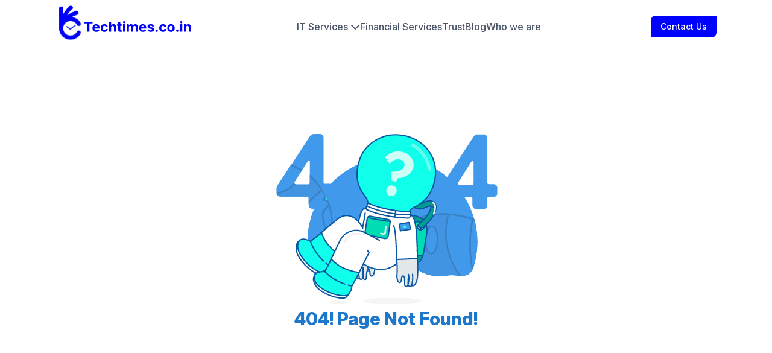

--- FILE ---
content_type: text/html
request_url: https://techtimes.co.in/portfolio/technical-seo/
body_size: 366
content:
<!DOCTYPE html>
<html lang="en">
  <head>
    <meta charset="UTF-8" name="viewport" content="width=device-width, initial-scale=1.0" />
    <link rel="icon" type="image/svg+xml" href="/img/techtimelogo.svg" />
    <link rel="preconnect" href="https://fonts.googleapis.com" />
    <link rel="preconnect" href="https://fonts.gstatic.com" crossorigin />
    <link
      href="https://fonts.googleapis.com/css2?family=Inter:ital,opsz,wght@0,14..32,100..900;1,14..32,100..900&family=Roboto:wght@100;300;400;500;700&display=swap"
      rel="stylesheet"
    />
    <link href="https://unpkg.com/aos@2.3.1/dist/aos.css" rel="stylesheet" />
    <meta name="viewport" content="width=device-width, initial-scale=1.0" />
    <title>techtimes</title>
    <script type="module" crossorigin src="/assets/index-BcCpHZC7.js"></script>
    <link rel="stylesheet" crossorigin href="/assets/index-D7qWL3-x.css">
  </head>
  <body>
    <div id="root"></div>
    <script src="https://unpkg.com/aos@2.3.1/dist/aos.js"></script>
    <script>
      AOS.init({
        offset:120,
        duration:3000,
      });
      // //correction code
      // document
      //   .querySelectorAll("img")
      //   .forEach((img) => img.addEventListener("load", () => AOS.refresh()));
    </script>
  </body>
</html>


--- FILE ---
content_type: text/css
request_url: https://techtimes.co.in/assets/index-D7qWL3-x.css
body_size: 45139
content:
@charset "UTF-8";[data-aos][data-aos][data-aos-duration="50"],body[data-aos-duration="50"] [data-aos]{transition-duration:50ms}[data-aos][data-aos][data-aos-delay="50"],body[data-aos-delay="50"] [data-aos]{transition-delay:0}[data-aos][data-aos][data-aos-delay="50"].aos-animate,body[data-aos-delay="50"] [data-aos].aos-animate{transition-delay:50ms}[data-aos][data-aos][data-aos-duration="100"],body[data-aos-duration="100"] [data-aos]{transition-duration:.1s}[data-aos][data-aos][data-aos-delay="100"],body[data-aos-delay="100"] [data-aos]{transition-delay:0}[data-aos][data-aos][data-aos-delay="100"].aos-animate,body[data-aos-delay="100"] [data-aos].aos-animate{transition-delay:.1s}[data-aos][data-aos][data-aos-duration="150"],body[data-aos-duration="150"] [data-aos]{transition-duration:.15s}[data-aos][data-aos][data-aos-delay="150"],body[data-aos-delay="150"] [data-aos]{transition-delay:0}[data-aos][data-aos][data-aos-delay="150"].aos-animate,body[data-aos-delay="150"] [data-aos].aos-animate{transition-delay:.15s}[data-aos][data-aos][data-aos-duration="200"],body[data-aos-duration="200"] [data-aos]{transition-duration:.2s}[data-aos][data-aos][data-aos-delay="200"],body[data-aos-delay="200"] [data-aos]{transition-delay:0}[data-aos][data-aos][data-aos-delay="200"].aos-animate,body[data-aos-delay="200"] [data-aos].aos-animate{transition-delay:.2s}[data-aos][data-aos][data-aos-duration="250"],body[data-aos-duration="250"] [data-aos]{transition-duration:.25s}[data-aos][data-aos][data-aos-delay="250"],body[data-aos-delay="250"] [data-aos]{transition-delay:0}[data-aos][data-aos][data-aos-delay="250"].aos-animate,body[data-aos-delay="250"] [data-aos].aos-animate{transition-delay:.25s}[data-aos][data-aos][data-aos-duration="300"],body[data-aos-duration="300"] [data-aos]{transition-duration:.3s}[data-aos][data-aos][data-aos-delay="300"],body[data-aos-delay="300"] [data-aos]{transition-delay:0}[data-aos][data-aos][data-aos-delay="300"].aos-animate,body[data-aos-delay="300"] [data-aos].aos-animate{transition-delay:.3s}[data-aos][data-aos][data-aos-duration="350"],body[data-aos-duration="350"] [data-aos]{transition-duration:.35s}[data-aos][data-aos][data-aos-delay="350"],body[data-aos-delay="350"] [data-aos]{transition-delay:0}[data-aos][data-aos][data-aos-delay="350"].aos-animate,body[data-aos-delay="350"] [data-aos].aos-animate{transition-delay:.35s}[data-aos][data-aos][data-aos-duration="400"],body[data-aos-duration="400"] [data-aos]{transition-duration:.4s}[data-aos][data-aos][data-aos-delay="400"],body[data-aos-delay="400"] [data-aos]{transition-delay:0}[data-aos][data-aos][data-aos-delay="400"].aos-animate,body[data-aos-delay="400"] [data-aos].aos-animate{transition-delay:.4s}[data-aos][data-aos][data-aos-duration="450"],body[data-aos-duration="450"] [data-aos]{transition-duration:.45s}[data-aos][data-aos][data-aos-delay="450"],body[data-aos-delay="450"] [data-aos]{transition-delay:0}[data-aos][data-aos][data-aos-delay="450"].aos-animate,body[data-aos-delay="450"] [data-aos].aos-animate{transition-delay:.45s}[data-aos][data-aos][data-aos-duration="500"],body[data-aos-duration="500"] [data-aos]{transition-duration:.5s}[data-aos][data-aos][data-aos-delay="500"],body[data-aos-delay="500"] [data-aos]{transition-delay:0}[data-aos][data-aos][data-aos-delay="500"].aos-animate,body[data-aos-delay="500"] [data-aos].aos-animate{transition-delay:.5s}[data-aos][data-aos][data-aos-duration="550"],body[data-aos-duration="550"] [data-aos]{transition-duration:.55s}[data-aos][data-aos][data-aos-delay="550"],body[data-aos-delay="550"] [data-aos]{transition-delay:0}[data-aos][data-aos][data-aos-delay="550"].aos-animate,body[data-aos-delay="550"] [data-aos].aos-animate{transition-delay:.55s}[data-aos][data-aos][data-aos-duration="600"],body[data-aos-duration="600"] [data-aos]{transition-duration:.6s}[data-aos][data-aos][data-aos-delay="600"],body[data-aos-delay="600"] [data-aos]{transition-delay:0}[data-aos][data-aos][data-aos-delay="600"].aos-animate,body[data-aos-delay="600"] [data-aos].aos-animate{transition-delay:.6s}[data-aos][data-aos][data-aos-duration="650"],body[data-aos-duration="650"] [data-aos]{transition-duration:.65s}[data-aos][data-aos][data-aos-delay="650"],body[data-aos-delay="650"] [data-aos]{transition-delay:0}[data-aos][data-aos][data-aos-delay="650"].aos-animate,body[data-aos-delay="650"] [data-aos].aos-animate{transition-delay:.65s}[data-aos][data-aos][data-aos-duration="700"],body[data-aos-duration="700"] [data-aos]{transition-duration:.7s}[data-aos][data-aos][data-aos-delay="700"],body[data-aos-delay="700"] [data-aos]{transition-delay:0}[data-aos][data-aos][data-aos-delay="700"].aos-animate,body[data-aos-delay="700"] [data-aos].aos-animate{transition-delay:.7s}[data-aos][data-aos][data-aos-duration="750"],body[data-aos-duration="750"] [data-aos]{transition-duration:.75s}[data-aos][data-aos][data-aos-delay="750"],body[data-aos-delay="750"] [data-aos]{transition-delay:0}[data-aos][data-aos][data-aos-delay="750"].aos-animate,body[data-aos-delay="750"] [data-aos].aos-animate{transition-delay:.75s}[data-aos][data-aos][data-aos-duration="800"],body[data-aos-duration="800"] [data-aos]{transition-duration:.8s}[data-aos][data-aos][data-aos-delay="800"],body[data-aos-delay="800"] [data-aos]{transition-delay:0}[data-aos][data-aos][data-aos-delay="800"].aos-animate,body[data-aos-delay="800"] [data-aos].aos-animate{transition-delay:.8s}[data-aos][data-aos][data-aos-duration="850"],body[data-aos-duration="850"] [data-aos]{transition-duration:.85s}[data-aos][data-aos][data-aos-delay="850"],body[data-aos-delay="850"] [data-aos]{transition-delay:0}[data-aos][data-aos][data-aos-delay="850"].aos-animate,body[data-aos-delay="850"] [data-aos].aos-animate{transition-delay:.85s}[data-aos][data-aos][data-aos-duration="900"],body[data-aos-duration="900"] [data-aos]{transition-duration:.9s}[data-aos][data-aos][data-aos-delay="900"],body[data-aos-delay="900"] [data-aos]{transition-delay:0}[data-aos][data-aos][data-aos-delay="900"].aos-animate,body[data-aos-delay="900"] [data-aos].aos-animate{transition-delay:.9s}[data-aos][data-aos][data-aos-duration="950"],body[data-aos-duration="950"] [data-aos]{transition-duration:.95s}[data-aos][data-aos][data-aos-delay="950"],body[data-aos-delay="950"] [data-aos]{transition-delay:0}[data-aos][data-aos][data-aos-delay="950"].aos-animate,body[data-aos-delay="950"] [data-aos].aos-animate{transition-delay:.95s}[data-aos][data-aos][data-aos-duration="1000"],body[data-aos-duration="1000"] [data-aos]{transition-duration:1s}[data-aos][data-aos][data-aos-delay="1000"],body[data-aos-delay="1000"] [data-aos]{transition-delay:0}[data-aos][data-aos][data-aos-delay="1000"].aos-animate,body[data-aos-delay="1000"] [data-aos].aos-animate{transition-delay:1s}[data-aos][data-aos][data-aos-duration="1050"],body[data-aos-duration="1050"] [data-aos]{transition-duration:1.05s}[data-aos][data-aos][data-aos-delay="1050"],body[data-aos-delay="1050"] [data-aos]{transition-delay:0}[data-aos][data-aos][data-aos-delay="1050"].aos-animate,body[data-aos-delay="1050"] [data-aos].aos-animate{transition-delay:1.05s}[data-aos][data-aos][data-aos-duration="1100"],body[data-aos-duration="1100"] [data-aos]{transition-duration:1.1s}[data-aos][data-aos][data-aos-delay="1100"],body[data-aos-delay="1100"] [data-aos]{transition-delay:0}[data-aos][data-aos][data-aos-delay="1100"].aos-animate,body[data-aos-delay="1100"] [data-aos].aos-animate{transition-delay:1.1s}[data-aos][data-aos][data-aos-duration="1150"],body[data-aos-duration="1150"] [data-aos]{transition-duration:1.15s}[data-aos][data-aos][data-aos-delay="1150"],body[data-aos-delay="1150"] [data-aos]{transition-delay:0}[data-aos][data-aos][data-aos-delay="1150"].aos-animate,body[data-aos-delay="1150"] [data-aos].aos-animate{transition-delay:1.15s}[data-aos][data-aos][data-aos-duration="1200"],body[data-aos-duration="1200"] [data-aos]{transition-duration:1.2s}[data-aos][data-aos][data-aos-delay="1200"],body[data-aos-delay="1200"] [data-aos]{transition-delay:0}[data-aos][data-aos][data-aos-delay="1200"].aos-animate,body[data-aos-delay="1200"] [data-aos].aos-animate{transition-delay:1.2s}[data-aos][data-aos][data-aos-duration="1250"],body[data-aos-duration="1250"] [data-aos]{transition-duration:1.25s}[data-aos][data-aos][data-aos-delay="1250"],body[data-aos-delay="1250"] [data-aos]{transition-delay:0}[data-aos][data-aos][data-aos-delay="1250"].aos-animate,body[data-aos-delay="1250"] [data-aos].aos-animate{transition-delay:1.25s}[data-aos][data-aos][data-aos-duration="1300"],body[data-aos-duration="1300"] [data-aos]{transition-duration:1.3s}[data-aos][data-aos][data-aos-delay="1300"],body[data-aos-delay="1300"] [data-aos]{transition-delay:0}[data-aos][data-aos][data-aos-delay="1300"].aos-animate,body[data-aos-delay="1300"] [data-aos].aos-animate{transition-delay:1.3s}[data-aos][data-aos][data-aos-duration="1350"],body[data-aos-duration="1350"] [data-aos]{transition-duration:1.35s}[data-aos][data-aos][data-aos-delay="1350"],body[data-aos-delay="1350"] [data-aos]{transition-delay:0}[data-aos][data-aos][data-aos-delay="1350"].aos-animate,body[data-aos-delay="1350"] [data-aos].aos-animate{transition-delay:1.35s}[data-aos][data-aos][data-aos-duration="1400"],body[data-aos-duration="1400"] [data-aos]{transition-duration:1.4s}[data-aos][data-aos][data-aos-delay="1400"],body[data-aos-delay="1400"] [data-aos]{transition-delay:0}[data-aos][data-aos][data-aos-delay="1400"].aos-animate,body[data-aos-delay="1400"] [data-aos].aos-animate{transition-delay:1.4s}[data-aos][data-aos][data-aos-duration="1450"],body[data-aos-duration="1450"] [data-aos]{transition-duration:1.45s}[data-aos][data-aos][data-aos-delay="1450"],body[data-aos-delay="1450"] [data-aos]{transition-delay:0}[data-aos][data-aos][data-aos-delay="1450"].aos-animate,body[data-aos-delay="1450"] [data-aos].aos-animate{transition-delay:1.45s}[data-aos][data-aos][data-aos-duration="1500"],body[data-aos-duration="1500"] [data-aos]{transition-duration:1.5s}[data-aos][data-aos][data-aos-delay="1500"],body[data-aos-delay="1500"] [data-aos]{transition-delay:0}[data-aos][data-aos][data-aos-delay="1500"].aos-animate,body[data-aos-delay="1500"] [data-aos].aos-animate{transition-delay:1.5s}[data-aos][data-aos][data-aos-duration="1550"],body[data-aos-duration="1550"] [data-aos]{transition-duration:1.55s}[data-aos][data-aos][data-aos-delay="1550"],body[data-aos-delay="1550"] [data-aos]{transition-delay:0}[data-aos][data-aos][data-aos-delay="1550"].aos-animate,body[data-aos-delay="1550"] [data-aos].aos-animate{transition-delay:1.55s}[data-aos][data-aos][data-aos-duration="1600"],body[data-aos-duration="1600"] [data-aos]{transition-duration:1.6s}[data-aos][data-aos][data-aos-delay="1600"],body[data-aos-delay="1600"] [data-aos]{transition-delay:0}[data-aos][data-aos][data-aos-delay="1600"].aos-animate,body[data-aos-delay="1600"] [data-aos].aos-animate{transition-delay:1.6s}[data-aos][data-aos][data-aos-duration="1650"],body[data-aos-duration="1650"] [data-aos]{transition-duration:1.65s}[data-aos][data-aos][data-aos-delay="1650"],body[data-aos-delay="1650"] [data-aos]{transition-delay:0}[data-aos][data-aos][data-aos-delay="1650"].aos-animate,body[data-aos-delay="1650"] [data-aos].aos-animate{transition-delay:1.65s}[data-aos][data-aos][data-aos-duration="1700"],body[data-aos-duration="1700"] [data-aos]{transition-duration:1.7s}[data-aos][data-aos][data-aos-delay="1700"],body[data-aos-delay="1700"] [data-aos]{transition-delay:0}[data-aos][data-aos][data-aos-delay="1700"].aos-animate,body[data-aos-delay="1700"] [data-aos].aos-animate{transition-delay:1.7s}[data-aos][data-aos][data-aos-duration="1750"],body[data-aos-duration="1750"] [data-aos]{transition-duration:1.75s}[data-aos][data-aos][data-aos-delay="1750"],body[data-aos-delay="1750"] [data-aos]{transition-delay:0}[data-aos][data-aos][data-aos-delay="1750"].aos-animate,body[data-aos-delay="1750"] [data-aos].aos-animate{transition-delay:1.75s}[data-aos][data-aos][data-aos-duration="1800"],body[data-aos-duration="1800"] [data-aos]{transition-duration:1.8s}[data-aos][data-aos][data-aos-delay="1800"],body[data-aos-delay="1800"] [data-aos]{transition-delay:0}[data-aos][data-aos][data-aos-delay="1800"].aos-animate,body[data-aos-delay="1800"] [data-aos].aos-animate{transition-delay:1.8s}[data-aos][data-aos][data-aos-duration="1850"],body[data-aos-duration="1850"] [data-aos]{transition-duration:1.85s}[data-aos][data-aos][data-aos-delay="1850"],body[data-aos-delay="1850"] [data-aos]{transition-delay:0}[data-aos][data-aos][data-aos-delay="1850"].aos-animate,body[data-aos-delay="1850"] [data-aos].aos-animate{transition-delay:1.85s}[data-aos][data-aos][data-aos-duration="1900"],body[data-aos-duration="1900"] [data-aos]{transition-duration:1.9s}[data-aos][data-aos][data-aos-delay="1900"],body[data-aos-delay="1900"] [data-aos]{transition-delay:0}[data-aos][data-aos][data-aos-delay="1900"].aos-animate,body[data-aos-delay="1900"] [data-aos].aos-animate{transition-delay:1.9s}[data-aos][data-aos][data-aos-duration="1950"],body[data-aos-duration="1950"] [data-aos]{transition-duration:1.95s}[data-aos][data-aos][data-aos-delay="1950"],body[data-aos-delay="1950"] [data-aos]{transition-delay:0}[data-aos][data-aos][data-aos-delay="1950"].aos-animate,body[data-aos-delay="1950"] [data-aos].aos-animate{transition-delay:1.95s}[data-aos][data-aos][data-aos-duration="2000"],body[data-aos-duration="2000"] [data-aos]{transition-duration:2s}[data-aos][data-aos][data-aos-delay="2000"],body[data-aos-delay="2000"] [data-aos]{transition-delay:0}[data-aos][data-aos][data-aos-delay="2000"].aos-animate,body[data-aos-delay="2000"] [data-aos].aos-animate{transition-delay:2s}[data-aos][data-aos][data-aos-duration="2050"],body[data-aos-duration="2050"] [data-aos]{transition-duration:2.05s}[data-aos][data-aos][data-aos-delay="2050"],body[data-aos-delay="2050"] [data-aos]{transition-delay:0}[data-aos][data-aos][data-aos-delay="2050"].aos-animate,body[data-aos-delay="2050"] [data-aos].aos-animate{transition-delay:2.05s}[data-aos][data-aos][data-aos-duration="2100"],body[data-aos-duration="2100"] [data-aos]{transition-duration:2.1s}[data-aos][data-aos][data-aos-delay="2100"],body[data-aos-delay="2100"] [data-aos]{transition-delay:0}[data-aos][data-aos][data-aos-delay="2100"].aos-animate,body[data-aos-delay="2100"] [data-aos].aos-animate{transition-delay:2.1s}[data-aos][data-aos][data-aos-duration="2150"],body[data-aos-duration="2150"] [data-aos]{transition-duration:2.15s}[data-aos][data-aos][data-aos-delay="2150"],body[data-aos-delay="2150"] [data-aos]{transition-delay:0}[data-aos][data-aos][data-aos-delay="2150"].aos-animate,body[data-aos-delay="2150"] [data-aos].aos-animate{transition-delay:2.15s}[data-aos][data-aos][data-aos-duration="2200"],body[data-aos-duration="2200"] [data-aos]{transition-duration:2.2s}[data-aos][data-aos][data-aos-delay="2200"],body[data-aos-delay="2200"] [data-aos]{transition-delay:0}[data-aos][data-aos][data-aos-delay="2200"].aos-animate,body[data-aos-delay="2200"] [data-aos].aos-animate{transition-delay:2.2s}[data-aos][data-aos][data-aos-duration="2250"],body[data-aos-duration="2250"] [data-aos]{transition-duration:2.25s}[data-aos][data-aos][data-aos-delay="2250"],body[data-aos-delay="2250"] [data-aos]{transition-delay:0}[data-aos][data-aos][data-aos-delay="2250"].aos-animate,body[data-aos-delay="2250"] [data-aos].aos-animate{transition-delay:2.25s}[data-aos][data-aos][data-aos-duration="2300"],body[data-aos-duration="2300"] [data-aos]{transition-duration:2.3s}[data-aos][data-aos][data-aos-delay="2300"],body[data-aos-delay="2300"] [data-aos]{transition-delay:0}[data-aos][data-aos][data-aos-delay="2300"].aos-animate,body[data-aos-delay="2300"] [data-aos].aos-animate{transition-delay:2.3s}[data-aos][data-aos][data-aos-duration="2350"],body[data-aos-duration="2350"] [data-aos]{transition-duration:2.35s}[data-aos][data-aos][data-aos-delay="2350"],body[data-aos-delay="2350"] [data-aos]{transition-delay:0}[data-aos][data-aos][data-aos-delay="2350"].aos-animate,body[data-aos-delay="2350"] [data-aos].aos-animate{transition-delay:2.35s}[data-aos][data-aos][data-aos-duration="2400"],body[data-aos-duration="2400"] [data-aos]{transition-duration:2.4s}[data-aos][data-aos][data-aos-delay="2400"],body[data-aos-delay="2400"] [data-aos]{transition-delay:0}[data-aos][data-aos][data-aos-delay="2400"].aos-animate,body[data-aos-delay="2400"] [data-aos].aos-animate{transition-delay:2.4s}[data-aos][data-aos][data-aos-duration="2450"],body[data-aos-duration="2450"] [data-aos]{transition-duration:2.45s}[data-aos][data-aos][data-aos-delay="2450"],body[data-aos-delay="2450"] [data-aos]{transition-delay:0}[data-aos][data-aos][data-aos-delay="2450"].aos-animate,body[data-aos-delay="2450"] [data-aos].aos-animate{transition-delay:2.45s}[data-aos][data-aos][data-aos-duration="2500"],body[data-aos-duration="2500"] [data-aos]{transition-duration:2.5s}[data-aos][data-aos][data-aos-delay="2500"],body[data-aos-delay="2500"] [data-aos]{transition-delay:0}[data-aos][data-aos][data-aos-delay="2500"].aos-animate,body[data-aos-delay="2500"] [data-aos].aos-animate{transition-delay:2.5s}[data-aos][data-aos][data-aos-duration="2550"],body[data-aos-duration="2550"] [data-aos]{transition-duration:2.55s}[data-aos][data-aos][data-aos-delay="2550"],body[data-aos-delay="2550"] [data-aos]{transition-delay:0}[data-aos][data-aos][data-aos-delay="2550"].aos-animate,body[data-aos-delay="2550"] [data-aos].aos-animate{transition-delay:2.55s}[data-aos][data-aos][data-aos-duration="2600"],body[data-aos-duration="2600"] [data-aos]{transition-duration:2.6s}[data-aos][data-aos][data-aos-delay="2600"],body[data-aos-delay="2600"] [data-aos]{transition-delay:0}[data-aos][data-aos][data-aos-delay="2600"].aos-animate,body[data-aos-delay="2600"] [data-aos].aos-animate{transition-delay:2.6s}[data-aos][data-aos][data-aos-duration="2650"],body[data-aos-duration="2650"] [data-aos]{transition-duration:2.65s}[data-aos][data-aos][data-aos-delay="2650"],body[data-aos-delay="2650"] [data-aos]{transition-delay:0}[data-aos][data-aos][data-aos-delay="2650"].aos-animate,body[data-aos-delay="2650"] [data-aos].aos-animate{transition-delay:2.65s}[data-aos][data-aos][data-aos-duration="2700"],body[data-aos-duration="2700"] [data-aos]{transition-duration:2.7s}[data-aos][data-aos][data-aos-delay="2700"],body[data-aos-delay="2700"] [data-aos]{transition-delay:0}[data-aos][data-aos][data-aos-delay="2700"].aos-animate,body[data-aos-delay="2700"] [data-aos].aos-animate{transition-delay:2.7s}[data-aos][data-aos][data-aos-duration="2750"],body[data-aos-duration="2750"] [data-aos]{transition-duration:2.75s}[data-aos][data-aos][data-aos-delay="2750"],body[data-aos-delay="2750"] [data-aos]{transition-delay:0}[data-aos][data-aos][data-aos-delay="2750"].aos-animate,body[data-aos-delay="2750"] [data-aos].aos-animate{transition-delay:2.75s}[data-aos][data-aos][data-aos-duration="2800"],body[data-aos-duration="2800"] [data-aos]{transition-duration:2.8s}[data-aos][data-aos][data-aos-delay="2800"],body[data-aos-delay="2800"] [data-aos]{transition-delay:0}[data-aos][data-aos][data-aos-delay="2800"].aos-animate,body[data-aos-delay="2800"] [data-aos].aos-animate{transition-delay:2.8s}[data-aos][data-aos][data-aos-duration="2850"],body[data-aos-duration="2850"] [data-aos]{transition-duration:2.85s}[data-aos][data-aos][data-aos-delay="2850"],body[data-aos-delay="2850"] [data-aos]{transition-delay:0}[data-aos][data-aos][data-aos-delay="2850"].aos-animate,body[data-aos-delay="2850"] [data-aos].aos-animate{transition-delay:2.85s}[data-aos][data-aos][data-aos-duration="2900"],body[data-aos-duration="2900"] [data-aos]{transition-duration:2.9s}[data-aos][data-aos][data-aos-delay="2900"],body[data-aos-delay="2900"] [data-aos]{transition-delay:0}[data-aos][data-aos][data-aos-delay="2900"].aos-animate,body[data-aos-delay="2900"] [data-aos].aos-animate{transition-delay:2.9s}[data-aos][data-aos][data-aos-duration="2950"],body[data-aos-duration="2950"] [data-aos]{transition-duration:2.95s}[data-aos][data-aos][data-aos-delay="2950"],body[data-aos-delay="2950"] [data-aos]{transition-delay:0}[data-aos][data-aos][data-aos-delay="2950"].aos-animate,body[data-aos-delay="2950"] [data-aos].aos-animate{transition-delay:2.95s}[data-aos][data-aos][data-aos-duration="3000"],body[data-aos-duration="3000"] [data-aos]{transition-duration:3s}[data-aos][data-aos][data-aos-delay="3000"],body[data-aos-delay="3000"] [data-aos]{transition-delay:0}[data-aos][data-aos][data-aos-delay="3000"].aos-animate,body[data-aos-delay="3000"] [data-aos].aos-animate{transition-delay:3s}[data-aos][data-aos][data-aos-easing=linear],body[data-aos-easing=linear] [data-aos]{transition-timing-function:cubic-bezier(.25,.25,.75,.75)}[data-aos][data-aos][data-aos-easing=ease],body[data-aos-easing=ease] [data-aos]{transition-timing-function:ease}[data-aos][data-aos][data-aos-easing=ease-in],body[data-aos-easing=ease-in] [data-aos]{transition-timing-function:ease-in}[data-aos][data-aos][data-aos-easing=ease-out],body[data-aos-easing=ease-out] [data-aos]{transition-timing-function:ease-out}[data-aos][data-aos][data-aos-easing=ease-in-out],body[data-aos-easing=ease-in-out] [data-aos]{transition-timing-function:ease-in-out}[data-aos][data-aos][data-aos-easing=ease-in-back],body[data-aos-easing=ease-in-back] [data-aos]{transition-timing-function:cubic-bezier(.6,-.28,.735,.045)}[data-aos][data-aos][data-aos-easing=ease-out-back],body[data-aos-easing=ease-out-back] [data-aos]{transition-timing-function:cubic-bezier(.175,.885,.32,1.275)}[data-aos][data-aos][data-aos-easing=ease-in-out-back],body[data-aos-easing=ease-in-out-back] [data-aos]{transition-timing-function:cubic-bezier(.68,-.55,.265,1.55)}[data-aos][data-aos][data-aos-easing=ease-in-sine],body[data-aos-easing=ease-in-sine] [data-aos]{transition-timing-function:cubic-bezier(.47,0,.745,.715)}[data-aos][data-aos][data-aos-easing=ease-out-sine],body[data-aos-easing=ease-out-sine] [data-aos]{transition-timing-function:cubic-bezier(.39,.575,.565,1)}[data-aos][data-aos][data-aos-easing=ease-in-out-sine],body[data-aos-easing=ease-in-out-sine] [data-aos]{transition-timing-function:cubic-bezier(.445,.05,.55,.95)}[data-aos][data-aos][data-aos-easing=ease-in-quad],body[data-aos-easing=ease-in-quad] [data-aos]{transition-timing-function:cubic-bezier(.55,.085,.68,.53)}[data-aos][data-aos][data-aos-easing=ease-out-quad],body[data-aos-easing=ease-out-quad] [data-aos]{transition-timing-function:cubic-bezier(.25,.46,.45,.94)}[data-aos][data-aos][data-aos-easing=ease-in-out-quad],body[data-aos-easing=ease-in-out-quad] [data-aos]{transition-timing-function:cubic-bezier(.455,.03,.515,.955)}[data-aos][data-aos][data-aos-easing=ease-in-cubic],body[data-aos-easing=ease-in-cubic] [data-aos]{transition-timing-function:cubic-bezier(.55,.085,.68,.53)}[data-aos][data-aos][data-aos-easing=ease-out-cubic],body[data-aos-easing=ease-out-cubic] [data-aos]{transition-timing-function:cubic-bezier(.25,.46,.45,.94)}[data-aos][data-aos][data-aos-easing=ease-in-out-cubic],body[data-aos-easing=ease-in-out-cubic] [data-aos]{transition-timing-function:cubic-bezier(.455,.03,.515,.955)}[data-aos][data-aos][data-aos-easing=ease-in-quart],body[data-aos-easing=ease-in-quart] [data-aos]{transition-timing-function:cubic-bezier(.55,.085,.68,.53)}[data-aos][data-aos][data-aos-easing=ease-out-quart],body[data-aos-easing=ease-out-quart] [data-aos]{transition-timing-function:cubic-bezier(.25,.46,.45,.94)}[data-aos][data-aos][data-aos-easing=ease-in-out-quart],body[data-aos-easing=ease-in-out-quart] [data-aos]{transition-timing-function:cubic-bezier(.455,.03,.515,.955)}[data-aos^=fade][data-aos^=fade]{opacity:0;transition-property:opacity,transform}[data-aos^=fade][data-aos^=fade].aos-animate{opacity:1;transform:translateZ(0)}[data-aos=fade-up]{transform:translate3d(0,100px,0)}[data-aos=fade-down]{transform:translate3d(0,-100px,0)}[data-aos=fade-right]{transform:translate3d(-100px,0,0)}[data-aos=fade-left]{transform:translate3d(100px,0,0)}[data-aos=fade-up-right]{transform:translate3d(-100px,100px,0)}[data-aos=fade-up-left]{transform:translate3d(100px,100px,0)}[data-aos=fade-down-right]{transform:translate3d(-100px,-100px,0)}[data-aos=fade-down-left]{transform:translate3d(100px,-100px,0)}[data-aos^=zoom][data-aos^=zoom]{opacity:0;transition-property:opacity,transform}[data-aos^=zoom][data-aos^=zoom].aos-animate{opacity:1;transform:translateZ(0) scale(1)}[data-aos=zoom-in]{transform:scale(.6)}[data-aos=zoom-in-up]{transform:translate3d(0,100px,0) scale(.6)}[data-aos=zoom-in-down]{transform:translate3d(0,-100px,0) scale(.6)}[data-aos=zoom-in-right]{transform:translate3d(-100px,0,0) scale(.6)}[data-aos=zoom-in-left]{transform:translate3d(100px,0,0) scale(.6)}[data-aos=zoom-out]{transform:scale(1.2)}[data-aos=zoom-out-up]{transform:translate3d(0,100px,0) scale(1.2)}[data-aos=zoom-out-down]{transform:translate3d(0,-100px,0) scale(1.2)}[data-aos=zoom-out-right]{transform:translate3d(-100px,0,0) scale(1.2)}[data-aos=zoom-out-left]{transform:translate3d(100px,0,0) scale(1.2)}[data-aos^=slide][data-aos^=slide]{transition-property:transform}[data-aos^=slide][data-aos^=slide].aos-animate{transform:translateZ(0)}[data-aos=slide-up]{transform:translate3d(0,100%,0)}[data-aos=slide-down]{transform:translate3d(0,-100%,0)}[data-aos=slide-right]{transform:translate3d(-100%,0,0)}[data-aos=slide-left]{transform:translate3d(100%,0,0)}[data-aos^=flip][data-aos^=flip]{backface-visibility:hidden;transition-property:transform}[data-aos=flip-left]{transform:perspective(2500px) rotateY(-100deg)}[data-aos=flip-left].aos-animate{transform:perspective(2500px) rotateY(0)}[data-aos=flip-right]{transform:perspective(2500px) rotateY(100deg)}[data-aos=flip-right].aos-animate{transform:perspective(2500px) rotateY(0)}[data-aos=flip-up]{transform:perspective(2500px) rotateX(-100deg)}[data-aos=flip-up].aos-animate{transform:perspective(2500px) rotateX(0)}[data-aos=flip-down]{transform:perspective(2500px) rotateX(100deg)}[data-aos=flip-down].aos-animate{transform:perspective(2500px) rotateX(0)}:root{--font-inter: "Inter", sans-serif;--font-roboto: "Roboto", sans-serif;--color-primary: #0000FD;--color-secondary: #57007b}*{font-family:Inter,sans-serif;font-optical-sizing:auto}.roboto-thin{font-family:Roboto,sans-serif;font-weight:100;font-style:normal}.roboto-light{font-family:Roboto,sans-serif;font-weight:300;font-style:normal}.roboto-regular{font-family:Roboto,sans-serif;font-weight:400;font-style:normal}.roboto-medium{font-family:Roboto,sans-serif;font-weight:500;font-style:normal}.roboto-bold{font-family:Roboto,sans-serif;font-weight:700;font-style:normal}.custom-btn{border:1px solid;border-top-left-radius:10px;border-bottom-right-radius:10px;transition-duration:.3s;transition-timing-function:ease-in-out}.custom-btn:hover{transform:scale(1.1)}.gradient-circle{background:linear-gradient(45deg,#57007b,#f76680);border-radius:999999px}.rotate-item{animation:mymove 5s linear infinite;transform-origin:50% 50%;transform-box:fill-box}@keyframes mymove{0%{transform:rotate(0)}to{rotate:rotate(360deg)}}@keyframes float{0%{box-shadow:0 5px 15px #0009;transform:translatey(0)}50%{box-shadow:0 25px 15px #0003;transform:translatey(-20px)}to{box-shadow:0 5px 15px #0009;transform:translatey(0)}}@keyframes bounce-x{0%,to{transform:translate(0)}50%{transform:translate(200px)}}@keyframes bounce-y{0%,to{transform:translateY(0)}50%{transform:translateY(200px)}}.animate-bounce-x{animation:bounce-x 12s linear infinite alternate}.animate-bounce-y{animation:bounce-y 12s linear infinite alternate}@keyframes spin-move-x{0%{transform:translate(0) rotate(360deg)}to{transform:translate(-200px) rotate(0)}}.animate-spin-move-x{animation:spin-move-x 12s linear infinite alternate}@keyframes spin-move-y{0%{transform:translateY(0) rotate(0)}to{transform:translateY(200px) rotate(360deg)}}.animate-spin-move-y{animation:spin-move-y 12s linear infinite alternate}.all-side-elevation{box-shadow:2px 2px 12px #00000040}.text-outline{font-size:48px;font-weight:800;color:transparent;-webkit-text-stroke:2px black;text-align:center}.text-outline-filled{font-size:48px;font-weight:700;color:#fff;-webkit-text-stroke:2px black;text-align:center}.capitalText{text-transform:capitalize}.scrollbar-hide::-webkit-scrollbar{display:none}.scrollbar-hide{-ms-overflow-style:none;scrollbar-width:none}.outlined-text{background-clip:text;-webkit-background-clip:text;color:transparent;text-shadow:2px 2px 4px rgba(0,0,0,.7),-2px -2px 4px rgba(0,0,0,.7),2px -2px 4px rgba(0,0,0,.7),-2px 2px 4px rgba(0,0,0,.7)}.noscroll{overflow:hidden!important;position:fixed;width:100%}.link-with-dash:before{content:"";display:inline-block;width:1rem;height:3px;background-color:#3b82f6;opacity:0;transform:translate(-.5rem);transition:opacity .3s,transform .3s;margin-right:.5rem;vertical-align:middle}.link-with-dash:hover:before{opacity:1;transform:translate(0)}.loader{transform:rotate(45deg);perspective:1000px;border-radius:50%;width:48px;height:48px;color:#0f1}.loader:before,.loader:after{content:"";display:block;position:absolute;top:0;left:0;width:inherit;height:inherit;border-radius:50%;transform:rotateX(70deg);animation:1s spin linear infinite}.loader:after{color:#1e3a8a;transform:rotateY(70deg);animation-delay:.4s}@keyframes rotate{0%{transform:translate(-50%,-50%) rotate(0)}to{transform:translate(-50%,-50%) rotate(360deg)}}@keyframes rotateccw{0%{transform:translate(-50%,-50%) rotate(0)}to{transform:translate(-50%,-50%) rotate(-360deg)}}@keyframes spin{0%,to{box-shadow:.2em 0 0 0 currentcolor}12%{box-shadow:.2em .2em 0 0 currentcolor}25%{box-shadow:0 .2em 0 0 currentcolor}37%{box-shadow:-.2em .2em 0 0 currentcolor}50%{box-shadow:-.2em 0 0 0 currentcolor}62%{box-shadow:-.2em -.2em 0 0 currentcolor}75%{box-shadow:0 -.2em 0 0 currentcolor}87%{box-shadow:.2em -.2em 0 0 currentcolor}}.blogDetails a{color:#00f}.blogDetails a:hover{text-decoration:underline}.hide-scrollbar::-webkit-scrollbar{display:none}.hide-scrollbar{-ms-overflow-style:none;scrollbar-width:none}.leaflet-pane,.leaflet-tile,.leaflet-marker-icon,.leaflet-marker-shadow,.leaflet-tile-container,.leaflet-pane>svg,.leaflet-pane>canvas,.leaflet-zoom-box,.leaflet-image-layer,.leaflet-layer{position:absolute;left:0;top:0}.leaflet-container{overflow:hidden}.leaflet-tile,.leaflet-marker-icon,.leaflet-marker-shadow{-webkit-user-select:none;-moz-user-select:none;user-select:none;-webkit-user-drag:none}.leaflet-tile::-moz-selection{background:transparent}.leaflet-tile::selection{background:transparent}.leaflet-safari .leaflet-tile{image-rendering:-webkit-optimize-contrast}.leaflet-safari .leaflet-tile-container{width:1600px;height:1600px;-webkit-transform-origin:0 0}.leaflet-marker-icon,.leaflet-marker-shadow{display:block}.leaflet-container .leaflet-overlay-pane svg{max-width:none!important;max-height:none!important}.leaflet-container .leaflet-marker-pane img,.leaflet-container .leaflet-shadow-pane img,.leaflet-container .leaflet-tile-pane img,.leaflet-container img.leaflet-image-layer,.leaflet-container .leaflet-tile{max-width:none!important;max-height:none!important;width:auto;padding:0}.leaflet-container img.leaflet-tile{mix-blend-mode:plus-lighter}.leaflet-container.leaflet-touch-zoom{touch-action:pan-x pan-y}.leaflet-container.leaflet-touch-drag{touch-action:none;touch-action:pinch-zoom}.leaflet-container.leaflet-touch-drag.leaflet-touch-zoom{touch-action:none}.leaflet-container{-webkit-tap-highlight-color:transparent}.leaflet-container a{-webkit-tap-highlight-color:rgba(51,181,229,.4)}.leaflet-tile{filter:inherit;visibility:hidden}.leaflet-tile-loaded{visibility:inherit}.leaflet-zoom-box{width:0;height:0;box-sizing:border-box;z-index:800}.leaflet-overlay-pane svg{-moz-user-select:none}.leaflet-pane{z-index:400}.leaflet-tile-pane{z-index:200}.leaflet-overlay-pane{z-index:400}.leaflet-shadow-pane{z-index:500}.leaflet-marker-pane{z-index:600}.leaflet-tooltip-pane{z-index:650}.leaflet-popup-pane{z-index:700}.leaflet-map-pane canvas{z-index:100}.leaflet-map-pane svg{z-index:200}.leaflet-vml-shape{width:1px;height:1px}.lvml{behavior:url(#default#VML);display:inline-block;position:absolute}.leaflet-control{position:relative;z-index:800;pointer-events:visiblePainted;pointer-events:auto}.leaflet-top,.leaflet-bottom{position:absolute;z-index:1000;pointer-events:none}.leaflet-top{top:0}.leaflet-right{right:0}.leaflet-bottom{bottom:0}.leaflet-left{left:0}.leaflet-control{float:left;clear:both}.leaflet-right .leaflet-control{float:right}.leaflet-top .leaflet-control{margin-top:10px}.leaflet-bottom .leaflet-control{margin-bottom:10px}.leaflet-left .leaflet-control{margin-left:10px}.leaflet-right .leaflet-control{margin-right:10px}.leaflet-fade-anim .leaflet-popup{opacity:0;transition:opacity .2s linear}.leaflet-fade-anim .leaflet-map-pane .leaflet-popup{opacity:1}.leaflet-zoom-animated{transform-origin:0 0}svg.leaflet-zoom-animated{will-change:transform}.leaflet-zoom-anim .leaflet-zoom-animated{transition:transform .25s cubic-bezier(0,0,.25,1)}.leaflet-zoom-anim .leaflet-tile,.leaflet-pan-anim .leaflet-tile{transition:none}.leaflet-zoom-anim .leaflet-zoom-hide{visibility:hidden}.leaflet-interactive{cursor:pointer}.leaflet-grab{cursor:grab}.leaflet-crosshair,.leaflet-crosshair .leaflet-interactive{cursor:crosshair}.leaflet-popup-pane,.leaflet-control{cursor:auto}.leaflet-dragging .leaflet-grab,.leaflet-dragging .leaflet-grab .leaflet-interactive,.leaflet-dragging .leaflet-marker-draggable{cursor:move;cursor:grabbing}.leaflet-marker-icon,.leaflet-marker-shadow,.leaflet-image-layer,.leaflet-pane>svg path,.leaflet-tile-container{pointer-events:none}.leaflet-marker-icon.leaflet-interactive,.leaflet-image-layer.leaflet-interactive,.leaflet-pane>svg path.leaflet-interactive,svg.leaflet-image-layer.leaflet-interactive path{pointer-events:visiblePainted;pointer-events:auto}.leaflet-container{background:#ddd;outline-offset:1px}.leaflet-container a{color:#0078a8}.leaflet-zoom-box{border:2px dotted #38f;background:#ffffff80}.leaflet-container{font-family:Helvetica Neue,Arial,Helvetica,sans-serif;font-size:12px;font-size:.75rem;line-height:1.5}.leaflet-bar{box-shadow:0 1px 5px #000000a6;border-radius:4px}.leaflet-bar a{background-color:#fff;border-bottom:1px solid #ccc;width:26px;height:26px;line-height:26px;display:block;text-align:center;text-decoration:none;color:#000}.leaflet-bar a,.leaflet-control-layers-toggle{background-position:50% 50%;background-repeat:no-repeat;display:block}.leaflet-bar a:hover,.leaflet-bar a:focus{background-color:#f4f4f4}.leaflet-bar a:first-child{border-top-left-radius:4px;border-top-right-radius:4px}.leaflet-bar a:last-child{border-bottom-left-radius:4px;border-bottom-right-radius:4px;border-bottom:none}.leaflet-bar a.leaflet-disabled{cursor:default;background-color:#f4f4f4;color:#bbb}.leaflet-touch .leaflet-bar a{width:30px;height:30px;line-height:30px}.leaflet-touch .leaflet-bar a:first-child{border-top-left-radius:2px;border-top-right-radius:2px}.leaflet-touch .leaflet-bar a:last-child{border-bottom-left-radius:2px;border-bottom-right-radius:2px}.leaflet-control-zoom-in,.leaflet-control-zoom-out{font:700 18px Lucida Console,Monaco,monospace;text-indent:1px}.leaflet-touch .leaflet-control-zoom-in,.leaflet-touch .leaflet-control-zoom-out{font-size:22px}.leaflet-control-layers{box-shadow:0 1px 5px #0006;background:#fff;border-radius:5px}.leaflet-control-layers-toggle{background-image:url([data-uri]);width:36px;height:36px}.leaflet-retina .leaflet-control-layers-toggle{background-image:url([data-uri]);background-size:26px 26px}.leaflet-touch .leaflet-control-layers-toggle{width:44px;height:44px}.leaflet-control-layers .leaflet-control-layers-list,.leaflet-control-layers-expanded .leaflet-control-layers-toggle{display:none}.leaflet-control-layers-expanded .leaflet-control-layers-list{display:block;position:relative}.leaflet-control-layers-expanded{padding:6px 10px 6px 6px;color:#333;background:#fff}.leaflet-control-layers-scrollbar{overflow-y:scroll;overflow-x:hidden;padding-right:5px}.leaflet-control-layers-selector{margin-top:2px;position:relative;top:1px}.leaflet-control-layers label{display:block;font-size:13px;font-size:1.08333em}.leaflet-control-layers-separator{height:0;border-top:1px solid #ddd;margin:5px -10px 5px -6px}.leaflet-default-icon-path{background-image:url([data-uri])}.leaflet-container .leaflet-control-attribution{background:#fff;background:#fffc;margin:0}.leaflet-control-attribution,.leaflet-control-scale-line{padding:0 5px;color:#333;line-height:1.4}.leaflet-control-attribution a{text-decoration:none}.leaflet-control-attribution a:hover,.leaflet-control-attribution a:focus{text-decoration:underline}.leaflet-attribution-flag{display:inline!important;vertical-align:baseline!important;width:1em;height:.6669em}.leaflet-left .leaflet-control-scale{margin-left:5px}.leaflet-bottom .leaflet-control-scale{margin-bottom:5px}.leaflet-control-scale-line{border:2px solid #777;border-top:none;line-height:1.1;padding:2px 5px 1px;white-space:nowrap;box-sizing:border-box;background:#fffc;text-shadow:1px 1px #fff}.leaflet-control-scale-line:not(:first-child){border-top:2px solid #777;border-bottom:none;margin-top:-2px}.leaflet-control-scale-line:not(:first-child):not(:last-child){border-bottom:2px solid #777}.leaflet-touch .leaflet-control-attribution,.leaflet-touch .leaflet-control-layers,.leaflet-touch .leaflet-bar{box-shadow:none}.leaflet-touch .leaflet-control-layers,.leaflet-touch .leaflet-bar{border:2px solid rgba(0,0,0,.2);background-clip:padding-box}.leaflet-popup{position:absolute;text-align:center;margin-bottom:20px}.leaflet-popup-content-wrapper{padding:1px;text-align:left;border-radius:12px}.leaflet-popup-content{margin:13px 24px 13px 20px;line-height:1.3;font-size:13px;font-size:1.08333em;min-height:1px}.leaflet-popup-content p{margin:1.3em 0}.leaflet-popup-tip-container{width:40px;height:20px;position:absolute;left:50%;margin-top:-1px;margin-left:-20px;overflow:hidden;pointer-events:none}.leaflet-popup-tip{width:17px;height:17px;padding:1px;margin:-10px auto 0;pointer-events:auto;transform:rotate(45deg)}.leaflet-popup-content-wrapper,.leaflet-popup-tip{background:#fff;color:#333;box-shadow:0 3px 14px #0006}.leaflet-container a.leaflet-popup-close-button{position:absolute;top:0;right:0;border:none;text-align:center;width:24px;height:24px;font:16px/24px Tahoma,Verdana,sans-serif;color:#757575;text-decoration:none;background:transparent}.leaflet-container a.leaflet-popup-close-button:hover,.leaflet-container a.leaflet-popup-close-button:focus{color:#585858}.leaflet-popup-scrolled{overflow:auto}.leaflet-oldie .leaflet-popup-content-wrapper{-ms-zoom:1}.leaflet-oldie .leaflet-popup-tip{width:24px;margin:0 auto;-ms-filter:"progid:DXImageTransform.Microsoft.Matrix(M11=0.70710678, M12=0.70710678, M21=-0.70710678, M22=0.70710678)";filter:progid:DXImageTransform.Microsoft.Matrix(M11=.70710678,M12=.70710678,M21=-.70710678,M22=.70710678)}.leaflet-oldie .leaflet-control-zoom,.leaflet-oldie .leaflet-control-layers,.leaflet-oldie .leaflet-popup-content-wrapper,.leaflet-oldie .leaflet-popup-tip{border:1px solid #999}.leaflet-div-icon{background:#fff;border:1px solid #666}.leaflet-tooltip{position:absolute;padding:6px;background-color:#fff;border:1px solid #fff;border-radius:3px;color:#222;white-space:nowrap;-webkit-user-select:none;-moz-user-select:none;user-select:none;pointer-events:none;box-shadow:0 1px 3px #0006}.leaflet-tooltip.leaflet-interactive{cursor:pointer;pointer-events:auto}.leaflet-tooltip-top:before,.leaflet-tooltip-bottom:before,.leaflet-tooltip-left:before,.leaflet-tooltip-right:before{position:absolute;pointer-events:none;border:6px solid transparent;background:transparent;content:""}.leaflet-tooltip-bottom{margin-top:6px}.leaflet-tooltip-top{margin-top:-6px}.leaflet-tooltip-bottom:before,.leaflet-tooltip-top:before{left:50%;margin-left:-6px}.leaflet-tooltip-top:before{bottom:0;margin-bottom:-12px;border-top-color:#fff}.leaflet-tooltip-bottom:before{top:0;margin-top:-12px;margin-left:-6px;border-bottom-color:#fff}.leaflet-tooltip-left{margin-left:-6px}.leaflet-tooltip-right{margin-left:6px}.leaflet-tooltip-left:before,.leaflet-tooltip-right:before{top:50%;margin-top:-6px}.leaflet-tooltip-left:before{right:0;margin-right:-12px;border-left-color:#fff}.leaflet-tooltip-right:before{left:0;margin-left:-12px;border-right-color:#fff}@media print{.leaflet-control{-webkit-print-color-adjust:exact;print-color-adjust:exact}}.leaflet-container{z-index:1}.leaflet-container .leaflet-bottom+.leaflet-right{display:none}.home-landing-container .box{position:absolute;height:100%;width:100%}.home-landing-container .box b:nth-child(1){display:block;width:20px;height:20px;border-radius:50%;background:linear-gradient(45deg,#0d1c9f,#de4396 50%);box-shadow:inset -5px -5px 5px #0d1c9f32,15px 15px 2px #0000000a;position:absolute;animation:moveX 10s linear 0s infinite alternate,moveY 16s linear 0s infinite alternate}.home-landing-container .box b:nth-child(2){display:block;width:30px;height:30px;border-radius:50%;background:linear-gradient(45deg,#0d1c9f,#de4396 50%);box-shadow:inset -5px -5px 5px #0d1c9f32,15px 15px 2px #0000000a;position:absolute;animation:moveX 16s linear 0s infinite alternate,moveY 12s linear 0s infinite alternate}.home-landing-container .box b:nth-child(3){display:block;width:40px;height:40px;border-radius:50%;background:linear-gradient(45deg,#0d1c9f,#de4396 50%);box-shadow:inset -5px -5px 5px #0d1c9f32,15px 15px 2px #0000000a;position:absolute;animation:moveX 14s linear 0s infinite alternate,moveY 14s linear 0s infinite alternate}.home-landing-container .box b:nth-child(4){display:block;width:25px;height:25px;border-radius:50%;background:linear-gradient(45deg,#0d1c9f,#de4396 50%);box-shadow:inset -5px -5px 5px #0d1c9f32,15px 15px 2px #0000000a;position:absolute;animation:moveX 10s linear 0s infinite alternate,moveY 12s linear 0s infinite alternate}@keyframes moveX{0%{left:0}to{left:100%}}@keyframes moveY{0%{top:0}to{top:calc(100% - 60px)}}@media screen and (max-width: 576px){@keyframes moveX{0%{left:0}to{left:480px}}@keyframes moveY{0%{top:0}to{top:280px}}}:root{--gradient: linear-gradient( 90deg, rgba(247, 102, 128, 1) 0%, rgba(87, 0, 123, 1) 100% );--gradient-reverse: linear-gradient( 45deg, rgba(87, 0, 123, 1) 0%, rgba(247, 102, 128, 1) 100% )}.service-banner-container .swiper{width:100%;height:100%;padding-top:12rem;padding-bottom:12rem}.service-banner-container .swiper-slide{text-align:center;font-size:18px;background:transparent;display:flex;justify-content:center;align-items:center}.service-banner-container .swiper-button-disabled,.service-banner-container .swiper-button-next,.service-banner-container .swiper-button-prev{display:none}.service-banner-container .swiper-pagination-bullet{margin-top:1rem!important;width:.75rem!important;height:.75rem!important}.service-banner-container .swiper-pagination-bullet-active{background:var(--gradient-reverse)!important}.service-banner-container .swiper-slide img{display:block;width:100%;height:100%;-o-object-fit:cover;object-fit:cover}.service-banner-container .swiper{width:100%;height:300px;margin:20px auto}.service-banner-container .append-buttons{text-align:center;margin-top:20px}.service-banner-container .append-buttons button{display:inline-block;cursor:pointer;border:1px solid #007aff;color:#007aff;text-decoration:none;padding:4px 10px;border-radius:4px;margin:0 10px;font-size:13px}.service-banner-container .swiper-container{width:480px}@media screen and (min-width: 640px){.service-banner-container .swiper-container{width:640px}}@media screen and (min-width: 768px){.service-banner-container .swiper-container{width:768px}}#card:hover h4{background:var(--gradient);color:transparent;-webkit-background-clip:text;background-clip:text}@font-face{font-family:swiper-icons;src:url(data:application/font-woff;charset=utf-8;base64,\ [base64]//wADZ2x5ZgAAAywAAADMAAAD2MHtryVoZWFkAAABbAAAADAAAAA2E2+eoWhoZWEAAAGcAAAAHwAAACQC9gDzaG10eAAAAigAAAAZAAAArgJkABFsb2NhAAAC0AAAAFoAAABaFQAUGG1heHAAAAG8AAAAHwAAACAAcABAbmFtZQAAA/gAAAE5AAACXvFdBwlwb3N0AAAFNAAAAGIAAACE5s74hXjaY2BkYGAAYpf5Hu/j+W2+MnAzMYDAzaX6QjD6/4//Bxj5GA8AuRwMYGkAPywL13jaY2BkYGA88P8Agx4j+/8fQDYfA1AEBWgDAIB2BOoAeNpjYGRgYNBh4GdgYgABEMnIABJzYNADCQAACWgAsQB42mNgYfzCOIGBlYGB0YcxjYGBwR1Kf2WQZGhhYGBiYGVmgAFGBiQQkOaawtDAoMBQxXjg/wEGPcYDDA4wNUA2CCgwsAAAO4EL6gAAeNpj2M0gyAACqxgGNWBkZ2D4/wMA+xkDdgAAAHjaY2BgYGaAYBkGRgYQiAHyGMF8FgYHIM3DwMHABGQrMOgyWDLEM1T9/w8UBfEMgLzE////P/5//f/V/xv+r4eaAAeMbAxwIUYmIMHEgKYAYjUcsDAwsLKxc3BycfPw8jEQA/[base64]/uznmfPFBNODM2K7MTQ45YEAZqGP81AmGGcF3iPqOop0r1SPTaTbVkfUe4HXj97wYE+yNwWYxwWu4v1ugWHgo3S1XdZEVqWM7ET0cfnLGxWfkgR42o2PvWrDMBSFj/IHLaF0zKjRgdiVMwScNRAoWUoH78Y2icB/yIY09An6AH2Bdu/UB+yxopYshQiEvnvu0dURgDt8QeC8PDw7Fpji3fEA4z/PEJ6YOB5hKh4dj3EvXhxPqH/SKUY3rJ7srZ4FZnh1PMAtPhwP6fl2PMJMPDgeQ4rY8YT6Gzao0eAEA409DuggmTnFnOcSCiEiLMgxCiTI6Cq5DZUd3Qmp10vO0LaLTd2cjN4fOumlc7lUYbSQcZFkutRG7g6JKZKy0RmdLY680CDnEJ+UMkpFFe1RN7nxdVpXrC4aTtnaurOnYercZg2YVmLN/d/gczfEimrE/fs/bOuq29Zmn8tloORaXgZgGa78yO9/cnXm2BpaGvq25Dv9S4E9+5SIc9PqupJKhYFSSl47+Qcr1mYNAAAAeNptw0cKwkAAAMDZJA8Q7OUJvkLsPfZ6zFVERPy8qHh2YER+3i/BP83vIBLLySsoKimrqKqpa2hp6+jq6RsYGhmbmJqZSy0sraxtbO3sHRydnEMU4uR6yx7JJXveP7WrDycAAAAAAAH//wACeNpjYGRgYOABYhkgZgJCZgZNBkYGLQZtIJsFLMYAAAw3ALgAeNolizEKgDAQBCchRbC2sFER0YD6qVQiBCv/H9ezGI6Z5XBAw8CBK/m5iQQVauVbXLnOrMZv2oLdKFa8Pjuru2hJzGabmOSLzNMzvutpB3N42mNgZGBg4GKQYzBhYMxJLMlj4GBgAYow/P/PAJJhLM6sSoWKfWCAAwDAjgbRAAB42mNgYGBkAIIbCZo5IPrmUn0hGA0AO8EFTQAA);font-weight:400;font-style:normal}:root{--swiper-theme-color: #007aff}:host{position:relative;display:block;margin-left:auto;margin-right:auto;z-index:1}.swiper{margin-left:auto;margin-right:auto;position:relative;overflow:hidden;list-style:none;padding:0;z-index:1;display:block}.swiper-vertical>.swiper-wrapper{flex-direction:column}.swiper-wrapper{position:relative;width:100%;height:100%;z-index:1;display:flex;transition-property:transform;transition-timing-function:var(--swiper-wrapper-transition-timing-function, initial);box-sizing:content-box}.swiper-android .swiper-slide,.swiper-ios .swiper-slide,.swiper-wrapper{transform:translateZ(0)}.swiper-horizontal{touch-action:pan-y}.swiper-vertical{touch-action:pan-x}.swiper-slide{flex-shrink:0;width:100%;height:100%;position:relative;transition-property:transform;display:block}.swiper-slide-invisible-blank{visibility:hidden}.swiper-autoheight,.swiper-autoheight .swiper-slide{height:auto}.swiper-autoheight .swiper-wrapper{align-items:flex-start;transition-property:transform,height}.swiper-backface-hidden .swiper-slide{transform:translateZ(0);backface-visibility:hidden}.swiper-3d.swiper-css-mode .swiper-wrapper{perspective:1200px}.swiper-3d .swiper-wrapper{transform-style:preserve-3d}.swiper-3d{perspective:1200px}.swiper-3d .swiper-slide,.swiper-3d .swiper-cube-shadow{transform-style:preserve-3d}.swiper-css-mode>.swiper-wrapper{overflow:auto;scrollbar-width:none;-ms-overflow-style:none}.swiper-css-mode>.swiper-wrapper::-webkit-scrollbar{display:none}.swiper-css-mode>.swiper-wrapper>.swiper-slide{scroll-snap-align:start start}.swiper-css-mode.swiper-horizontal>.swiper-wrapper{scroll-snap-type:x mandatory}.swiper-css-mode.swiper-vertical>.swiper-wrapper{scroll-snap-type:y mandatory}.swiper-css-mode.swiper-free-mode>.swiper-wrapper{scroll-snap-type:none}.swiper-css-mode.swiper-free-mode>.swiper-wrapper>.swiper-slide{scroll-snap-align:none}.swiper-css-mode.swiper-centered>.swiper-wrapper:before{content:"";flex-shrink:0;order:9999}.swiper-css-mode.swiper-centered>.swiper-wrapper>.swiper-slide{scroll-snap-align:center center;scroll-snap-stop:always}.swiper-css-mode.swiper-centered.swiper-horizontal>.swiper-wrapper>.swiper-slide:first-child{margin-inline-start:var(--swiper-centered-offset-before)}.swiper-css-mode.swiper-centered.swiper-horizontal>.swiper-wrapper:before{height:100%;min-height:1px;width:var(--swiper-centered-offset-after)}.swiper-css-mode.swiper-centered.swiper-vertical>.swiper-wrapper>.swiper-slide:first-child{margin-block-start:var(--swiper-centered-offset-before)}.swiper-css-mode.swiper-centered.swiper-vertical>.swiper-wrapper:before{width:100%;min-width:1px;height:var(--swiper-centered-offset-after)}.swiper-3d .swiper-slide-shadow,.swiper-3d .swiper-slide-shadow-left,.swiper-3d .swiper-slide-shadow-right,.swiper-3d .swiper-slide-shadow-top,.swiper-3d .swiper-slide-shadow-bottom{position:absolute;left:0;top:0;width:100%;height:100%;pointer-events:none;z-index:10}.swiper-3d .swiper-slide-shadow{background:#00000026}.swiper-3d .swiper-slide-shadow-left{background-image:linear-gradient(to left,#00000080,#0000)}.swiper-3d .swiper-slide-shadow-right{background-image:linear-gradient(to right,#00000080,#0000)}.swiper-3d .swiper-slide-shadow-top{background-image:linear-gradient(to top,#00000080,#0000)}.swiper-3d .swiper-slide-shadow-bottom{background-image:linear-gradient(to bottom,#00000080,#0000)}.swiper-lazy-preloader{width:42px;height:42px;position:absolute;left:50%;top:50%;margin-left:-21px;margin-top:-21px;z-index:10;transform-origin:50%;box-sizing:border-box;border:4px solid var(--swiper-preloader-color, var(--swiper-theme-color));border-radius:50%;border-top-color:transparent}.swiper:not(.swiper-watch-progress) .swiper-lazy-preloader,.swiper-watch-progress .swiper-slide-visible .swiper-lazy-preloader{animation:swiper-preloader-spin 1s infinite linear}.swiper-lazy-preloader-white{--swiper-preloader-color: #fff}.swiper-lazy-preloader-black{--swiper-preloader-color: #000}@keyframes swiper-preloader-spin{0%{transform:rotate(0)}to{transform:rotate(360deg)}}.swiper-pagination{position:absolute;text-align:center;transition:.3s opacity;transform:translateZ(0);z-index:10}.swiper-pagination.swiper-pagination-hidden{opacity:0}.swiper-pagination-disabled>.swiper-pagination,.swiper-pagination.swiper-pagination-disabled{display:none!important}.swiper-pagination-fraction,.swiper-pagination-custom,.swiper-horizontal>.swiper-pagination-bullets,.swiper-pagination-bullets.swiper-pagination-horizontal{bottom:var(--swiper-pagination-bottom, 8px);top:var(--swiper-pagination-top, auto);left:0;width:100%}.swiper-pagination-bullets-dynamic{overflow:hidden;font-size:0}.swiper-pagination-bullets-dynamic .swiper-pagination-bullet{transform:scale(.33);position:relative}.swiper-pagination-bullets-dynamic .swiper-pagination-bullet-active,.swiper-pagination-bullets-dynamic .swiper-pagination-bullet-active-main{transform:scale(1)}.swiper-pagination-bullets-dynamic .swiper-pagination-bullet-active-prev{transform:scale(.66)}.swiper-pagination-bullets-dynamic .swiper-pagination-bullet-active-prev-prev{transform:scale(.33)}.swiper-pagination-bullets-dynamic .swiper-pagination-bullet-active-next{transform:scale(.66)}.swiper-pagination-bullets-dynamic .swiper-pagination-bullet-active-next-next{transform:scale(.33)}.swiper-pagination-bullet{width:var(--swiper-pagination-bullet-width, var(--swiper-pagination-bullet-size, 8px));height:var(--swiper-pagination-bullet-height, var(--swiper-pagination-bullet-size, 8px));display:inline-block;border-radius:var(--swiper-pagination-bullet-border-radius, 50%);background:var(--swiper-pagination-bullet-inactive-color, #000);opacity:var(--swiper-pagination-bullet-inactive-opacity, .2)}button.swiper-pagination-bullet{border:none;margin:0;padding:0;box-shadow:none;-webkit-appearance:none;-moz-appearance:none;appearance:none}.swiper-pagination-clickable .swiper-pagination-bullet{cursor:pointer}.swiper-pagination-bullet:only-child{display:none!important}.swiper-pagination-bullet-active{opacity:var(--swiper-pagination-bullet-opacity, 1);background:var(--swiper-pagination-color, var(--swiper-theme-color))}.swiper-vertical>.swiper-pagination-bullets,.swiper-pagination-vertical.swiper-pagination-bullets{right:var(--swiper-pagination-right, 8px);left:var(--swiper-pagination-left, auto);top:50%;transform:translate3d(0,-50%,0)}.swiper-vertical>.swiper-pagination-bullets .swiper-pagination-bullet,.swiper-pagination-vertical.swiper-pagination-bullets .swiper-pagination-bullet{margin:var(--swiper-pagination-bullet-vertical-gap, 6px) 0;display:block}.swiper-vertical>.swiper-pagination-bullets.swiper-pagination-bullets-dynamic,.swiper-pagination-vertical.swiper-pagination-bullets.swiper-pagination-bullets-dynamic{top:50%;transform:translateY(-50%);width:8px}.swiper-vertical>.swiper-pagination-bullets.swiper-pagination-bullets-dynamic .swiper-pagination-bullet,.swiper-pagination-vertical.swiper-pagination-bullets.swiper-pagination-bullets-dynamic .swiper-pagination-bullet{display:inline-block;transition:.2s transform,.2s top}.swiper-horizontal>.swiper-pagination-bullets .swiper-pagination-bullet,.swiper-pagination-horizontal.swiper-pagination-bullets .swiper-pagination-bullet{margin:0 var(--swiper-pagination-bullet-horizontal-gap, 4px)}.swiper-horizontal>.swiper-pagination-bullets.swiper-pagination-bullets-dynamic,.swiper-pagination-horizontal.swiper-pagination-bullets.swiper-pagination-bullets-dynamic{left:50%;transform:translate(-50%);white-space:nowrap}.swiper-horizontal>.swiper-pagination-bullets.swiper-pagination-bullets-dynamic .swiper-pagination-bullet,.swiper-pagination-horizontal.swiper-pagination-bullets.swiper-pagination-bullets-dynamic .swiper-pagination-bullet{transition:.2s transform,.2s left}.swiper-horizontal.swiper-rtl>.swiper-pagination-bullets-dynamic .swiper-pagination-bullet{transition:.2s transform,.2s right}.swiper-pagination-fraction{color:var(--swiper-pagination-fraction-color, inherit)}.swiper-pagination-progressbar{background:var(--swiper-pagination-progressbar-bg-color, rgba(0, 0, 0, .25));position:absolute}.swiper-pagination-progressbar .swiper-pagination-progressbar-fill{background:var(--swiper-pagination-color, var(--swiper-theme-color));position:absolute;left:0;top:0;width:100%;height:100%;transform:scale(0);transform-origin:left top}.swiper-rtl .swiper-pagination-progressbar .swiper-pagination-progressbar-fill{transform-origin:right top}.swiper-horizontal>.swiper-pagination-progressbar,.swiper-pagination-progressbar.swiper-pagination-horizontal,.swiper-vertical>.swiper-pagination-progressbar.swiper-pagination-progressbar-opposite,.swiper-pagination-progressbar.swiper-pagination-vertical.swiper-pagination-progressbar-opposite{width:100%;height:var(--swiper-pagination-progressbar-size, 4px);left:0;top:0}.swiper-vertical>.swiper-pagination-progressbar,.swiper-pagination-progressbar.swiper-pagination-vertical,.swiper-horizontal>.swiper-pagination-progressbar.swiper-pagination-progressbar-opposite,.swiper-pagination-progressbar.swiper-pagination-horizontal.swiper-pagination-progressbar-opposite{width:var(--swiper-pagination-progressbar-size, 4px);height:100%;left:0;top:0}.swiper-pagination-lock{display:none}:root{--swiper-navigation-size: 44px}.swiper-button-prev,.swiper-button-next{position:absolute;top:var(--swiper-navigation-top-offset, 50%);width:calc(var(--swiper-navigation-size) / 44 * 27);height:var(--swiper-navigation-size);margin-top:calc(0px - (var(--swiper-navigation-size) / 2));z-index:10;cursor:pointer;display:flex;align-items:center;justify-content:center;color:var(--swiper-navigation-color, var(--swiper-theme-color))}.swiper-button-prev.swiper-button-disabled,.swiper-button-next.swiper-button-disabled{opacity:.35;cursor:auto;pointer-events:none}.swiper-button-prev.swiper-button-hidden,.swiper-button-next.swiper-button-hidden{opacity:0;cursor:auto;pointer-events:none}.swiper-navigation-disabled .swiper-button-prev,.swiper-navigation-disabled .swiper-button-next{display:none!important}.swiper-button-prev svg,.swiper-button-next svg{width:100%;height:100%;-o-object-fit:contain;object-fit:contain;transform-origin:center}.swiper-rtl .swiper-button-prev svg,.swiper-rtl .swiper-button-next svg{transform:rotate(180deg)}.swiper-button-prev,.swiper-rtl .swiper-button-next{left:var(--swiper-navigation-sides-offset, 10px);right:auto}.swiper-button-lock{display:none}.swiper-button-prev:after,.swiper-button-next:after{font-family:swiper-icons;font-size:var(--swiper-navigation-size);text-transform:none!important;letter-spacing:0;font-variant:initial;line-height:1}.swiper-button-prev:after,.swiper-rtl .swiper-button-next:after{content:"prev"}.swiper-button-next,.swiper-rtl .swiper-button-prev{right:var(--swiper-navigation-sides-offset, 10px);left:auto}.swiper-button-next:after,.swiper-rtl .swiper-button-prev:after{content:"next"}:root{--gradient: linear-gradient( 90deg, rgba(247, 102, 128, 1) 0%, rgba(87, 0, 123, 1) 100% )}.gradient-span{background:var(--gradient);color:transparent;-webkit-background-clip:text;background-clip:text}.deco-line{background:var(--gradient)}.home-team-intro .swiper-pagination-bullet{height:16px;width:16px}.home-team-intro .swiper-pagination-bullet-active{background-color:#000!important;width:32px!important;border-radius:12px!important}.home-team-intro .swiper{width:100%}.home-team-intro .swiper-slide{text-align:center;font-size:18px;background:transparent;display:flex;justify-content:center;align-items:center}.home-team-intro .swiper-slide img{display:block;width:100%;height:100%;-o-object-fit:cover;object-fit:cover}.home-team-intro .swiper-pagination{position:relative;margin-top:50px}.home-team-intro .swiper-button-prev,.home-team-intro .swiper-button-next{color:#000}.swiper-grid>.swiper-wrapper{flex-wrap:wrap}.swiper-grid-column>.swiper-wrapper{flex-wrap:wrap;flex-direction:column}.content-wrapper .swiper{padding-top:1rem;padding-bottom:1rem}.testimonial-contianer .swiper{height:100%}.content-wrapper .swiper-slide{filter:blur(1px);height:200px}.content-wrapper .swiper-slide:hover{filter:blur(0)}.content-wrapper .swiper-slide img{width:85px}.content-wrapper .swiper-slide-active{scale:1.1;filter:blur(0)}.nav-arrows svg:hover{fill:#57007b;stroke:#fff}.nav-arrows svg:hover path{fill:#fff}@keyframes marquee-up{0%{transform:translateY(0)}to{transform:translateY(-50%)}}@keyframes marquee-down{0%{transform:translateY(-50%)}to{transform:translateY(0)}}.animate-marquee-up{animation:marquee-up 15s linear infinite}.animate-marquee-down{animation:marquee-down 15s linear infinite}.active-tab,.tab:hover{border-bottom:2px solid #57007b;background:linear-gradient(90deg,#57007b,#f76680);-webkit-background-clip:text;background-clip:text;color:transparent}.text-gradient{background:linear-gradient(45deg,#57007b,#f76680);-webkit-background-clip:text;background-clip:text;color:transparent}@media (max-width: 640px){.horizontal-line{background:linear-gradient(45deg,#57007b,#f76680);position:absolute;left:-10%}.horizontal-line img{max-width:-moz-fit-content;max-width:fit-content;bottom:-5%;left:-18px}.card-wrapper .card:nth-child(odd){position:relative;top:0;left:0;margin-bottom:1.25rem;width:300px}.card-wrapper .card:nth-child(2n){position:relative;top:0;left:0;margin-top:1.25rem}.card-wrapper .card:nth-child(odd):after{content:"";height:2px;width:30px;background:linear-gradient(45deg,#57007b,#f76680);position:absolute;left:-30px;top:50%}.card-wrapper .card:nth-child(2n):before{content:"";height:2px;width:30px;background:linear-gradient(45deg,#57007b,#f76680);position:absolute;top:50%;left:-30px}}@media (min-width: 640px){.horizontal-line{background:linear-gradient(45deg,#57007b,#f76680);position:absolute;left:50%;top:25px}.horizontal-line img{max-width:-moz-fit-content;max-width:fit-content;bottom:-5%;left:-18px}.card-wrapper .card:nth-child(odd){position:relative;top:0;left:-170px;margin-bottom:1.25rem;width:300px}.card-wrapper .card:nth-child(2n){position:relative;top:0;left:195px;margin-top:1.25rem}.card-wrapper .card:nth-child(odd):after{content:"";height:2px;width:30px;background:linear-gradient(45deg,#57007b,#f76680);position:absolute;left:100%;top:50%}.card-wrapper .card:nth-child(2n):before{content:"";height:2px;width:30px;background:linear-gradient(45deg,#57007b,#f76680);position:absolute;top:50%;left:-30px}}@media (min-width: 1024px){.horizontal-line{position:relative;top:122px;left:5%;z-index:10}.horizontal-line img{max-width:-moz-fit-content;max-width:fit-content;position:absolute;bottom:10%;left:100%}.card-wrapper .card:nth-child(odd){position:relative;top:-9.5rem;left:0%;margin-bottom:1.25rem;min-width:200px}.OurDevProcess .card-wrapper .card:nth-child(odd){position:relative;top:-8rem;left:0%;margin-bottom:1.25rem;min-width:200px}.card-wrapper .card:nth-child(2n){position:relative;top:110px;left:0%;margin-top:1.25rem;min-width:200px}.card-wrapper .card:nth-child(odd):after{content:"";height:30px;width:2px;background:linear-gradient(45deg,#57007b,#f76680);position:absolute;top:100%;left:50%}.card-wrapper .card:nth-child(2n):before{content:"";height:30px;width:2px;background:linear-gradient(45deg,#57007b,#f76680);position:absolute;top:-30px;left:50%}}@media (min-width: 1280px){.card-wrapper .card:nth-child(odd){position:relative;top:-9.5rem;left:0%;margin-bottom:1.25rem;width:300px}.OurDevProcess .card-wrapper .card:nth-child(odd){position:relative;top:-8rem;left:0%;margin-bottom:1.25rem;width:300px}}#app{height:100%}.featuredContainer .swiper{width:100%;height:100%;padding-top:6rem;padding-bottom:6rem;min-height:350px}.featuredContainer .swiper-slide{text-align:center;font-size:18px;background:transparent;display:flex;justify-content:center;align-items:center}.featuredContainer .swiper-slide img{display:block;width:100%;height:100%;-o-object-fit:cover;object-fit:cover}.featuredContainer .swiper{width:100%;height:300px;margin:20px auto}.featuredContainer .append-buttons{text-align:center;margin-top:20px}.featuredContainer .append-buttons button{display:inline-block;cursor:pointer;border:1px solid #007aff;color:#007aff;text-decoration:none;padding:4px 10px;border-radius:4px;margin:0 10px;font-size:13px}.featuredContainer .swiper-container{width:480px}@media screen and (min-width: 640px){.featuredContainer .swiper-container{width:640px}}@media screen and (min-width: 768px){.featuredContainer .swiper-container{width:768px}}.tab-carousel{font-family:Arial,sans-serif;max-width:800px;margin:0 auto}.tab-carousel .tabs{display:flex;flex-wrap:wrap;justify-content:space-around;margin-bottom:1rem;border-bottom:2px solid #ddd}.tab-carousel .tab{padding:.5rem 1rem;background:none;border:none;cursor:pointer;font-size:1rem;border-bottom:2px solid transparent;transition:border-color .3s ease}.tab-carousel .tab.active,.tab-carousel .tab:hover{border-bottom:2px solid #57007b;background:linear-gradient(90deg,#57007b,#f76680);-webkit-background-clip:text;background-clip:text;color:transparent}.tab-carousel .carousel{overflow:hidden}.tab-carousel .carousel-track{display:flex;transition:transform .5s ease-in-out}.tab-carousel .carousel-item{min-width:100%;padding:1rem;text-align:center;background:#fff;border-radius:8px}.tab-carousel .carousel img{height:100%;width:100%}.aboutus-container .text-gradient{background:linear-gradient(45deg,#de4396,#0d1c9f 50%);-webkit-background-clip:text;background-clip:text;color:transparent}.aboutus-landing-head-img-1{animation:animate-svg-fill-1 .1s cubic-bezier(.47,0,.745,.715) .1s both}.aboutus-landing-head-img-2{animation:animate-svg-fill-2 .1s cubic-bezier(.47,0,.745,.715) .12000000000000001s both}.aboutus-landing-head-img-3{animation:animate-svg-fill-3 .1s cubic-bezier(.47,0,.745,.715) .14s both}.aboutus-landing-head-img-4{animation:animate-svg-fill-4 .1s cubic-bezier(.47,0,.745,.715) .16s both}.aboutus-landing-head-img-5{animation:animate-svg-fill-5 .1s cubic-bezier(.47,0,.745,.715) .18s both}.aboutus-landing-head-img-6{animation:animate-svg-fill-6 .1s cubic-bezier(.47,0,.745,.715) .2s both}.aboutus-landing-head-img-7{animation:animate-svg-fill-7 .1s cubic-bezier(.47,0,.745,.715) .22s both}.aboutus-landing-head-img-8{animation:animate-svg-fill-8 .1s cubic-bezier(.47,0,.745,.715) .24000000000000002s both}.aboutus-landing-head-img-9{animation:animate-svg-fill-9 .1s cubic-bezier(.47,0,.745,.715) .26s both}@keyframes animate-svg-fill-10{0%{fill:transparent}to{fill:#f5f5f5}}.aboutus-landing-head-img-10{animation:animate-svg-fill-10 .1s cubic-bezier(.47,0,.745,.715) .28s both}@keyframes animate-svg-fill-11{0%{fill:transparent}to{fill:#e6e6e6}}.aboutus-landing-head-img-11{animation:animate-svg-fill-11 .1s cubic-bezier(.47,0,.745,.715) .30000000000000004s both}.aboutus-landing-head-img-12{animation:animate-svg-fill-12 .1s cubic-bezier(.47,0,.745,.715) .32s both}@keyframes animate-svg-fill-13{0%{fill:transparent}to{fill:#ebebeb}}.aboutus-landing-head-img-13{animation:animate-svg-fill-13 .1s cubic-bezier(.47,0,.745,.715) .33999999999999997s both}.aboutus-landing-head-img-14{animation:animate-svg-fill-14 .1s cubic-bezier(.47,0,.745,.715) .36s both}.aboutus-landing-head-img-15{animation:animate-svg-fill-15 .1s cubic-bezier(.47,0,.745,.715) .38s both}.aboutus-landing-head-img-16{animation:animate-svg-fill-16 .1s cubic-bezier(.47,0,.745,.715) .4s both}.aboutus-landing-head-img-17{animation:animate-svg-fill-17 .1s cubic-bezier(.47,0,.745,.715) .42000000000000004s both}@keyframes animate-svg-fill-18{0%{fill:transparent}to{fill:#e6e6e6}}.aboutus-landing-head-img-18{animation:animate-svg-fill-18 .1s cubic-bezier(.47,0,.745,.715) .44000000000000006s both}@keyframes animate-svg-fill-19{0%{fill:transparent}to{fill:#e0e0e0}}.aboutus-landing-head-img-19{animation:animate-svg-fill-19 .1s cubic-bezier(.47,0,.745,.715) .45999999999999996s both}@keyframes animate-svg-fill-20{0%{fill:transparent}to{fill:#fafafa}}.aboutus-landing-head-img-20{animation:animate-svg-fill-20 .1s cubic-bezier(.47,0,.745,.715) .48s both}@keyframes animate-svg-fill-21{0%{fill:transparent}to{fill:#ebebeb}}.aboutus-landing-head-img-21{animation:animate-svg-fill-21 .1s cubic-bezier(.47,0,.745,.715) .5s both}@keyframes animate-svg-fill-22{0%{fill:transparent}to{fill:#f0f0f0}}.aboutus-landing-head-img-22{animation:animate-svg-fill-22 .1s cubic-bezier(.47,0,.745,.715) .52s both}@keyframes animate-svg-fill-23{0%{fill:transparent}to{fill:#e6e6e6}}.aboutus-landing-head-img-23{animation:animate-svg-fill-23 .1s cubic-bezier(.47,0,.745,.715) .54s both}@keyframes animate-svg-fill-24{0%{fill:transparent}to{fill:#f0f0f0}}.aboutus-landing-head-img-24{animation:animate-svg-fill-24 .1s cubic-bezier(.47,0,.745,.715) .56s both}@keyframes animate-svg-fill-25{0%{fill:transparent}to{fill:#e0e0e0}}.aboutus-landing-head-img-25{animation:animate-svg-fill-25 .1s cubic-bezier(.47,0,.745,.715) .58s both}@keyframes animate-svg-fill-26{0%{fill:transparent}to{fill:#ebebeb}}.aboutus-landing-head-img-26{animation:animate-svg-fill-26 .1s cubic-bezier(.47,0,.745,.715) .6s both}@keyframes animate-svg-fill-27{0%{fill:transparent}to{fill:#f5f5f5}}.aboutus-landing-head-img-27{animation:animate-svg-fill-27 .1s cubic-bezier(.47,0,.745,.715) .62s both}@keyframes animate-svg-fill-28{0%{fill:transparent}to{fill:#f0f0f0}}.aboutus-landing-head-img-28{animation:animate-svg-fill-28 .1s cubic-bezier(.47,0,.745,.715) .64s both}@keyframes animate-svg-fill-29{0%{fill:transparent}to{fill:#f0f0f0}}.aboutus-landing-head-img-29{animation:animate-svg-fill-29 .1s cubic-bezier(.47,0,.745,.715) .66s both}@keyframes animate-svg-fill-30{0%{fill:transparent}to{fill:#e0e0e0}}.aboutus-landing-head-img-30{animation:animate-svg-fill-30 .1s cubic-bezier(.47,0,.745,.715) .6799999999999999s both}@keyframes animate-svg-fill-31{0%{fill:transparent}to{fill:#e0e0e0}}.aboutus-landing-head-img-31{animation:animate-svg-fill-31 .1s cubic-bezier(.47,0,.745,.715) .7s both}@keyframes animate-svg-fill-32{0%{fill:transparent}to{fill:#ebebeb}}.aboutus-landing-head-img-32{animation:animate-svg-fill-32 .1s cubic-bezier(.47,0,.745,.715) .72s both}@keyframes animate-svg-fill-33{0%{fill:transparent}to{fill:#fafafa}}.aboutus-landing-head-img-33{animation:animate-svg-fill-33 .1s cubic-bezier(.47,0,.745,.715) .74s both}@keyframes animate-svg-fill-34{0%{fill:transparent}to{fill:#e0e0e0}}.aboutus-landing-head-img-34{animation:animate-svg-fill-34 .1s cubic-bezier(.47,0,.745,.715) .76s both}@keyframes animate-svg-fill-35{0%{fill:transparent}to{fill:#e6e6e6}}.aboutus-landing-head-img-35{animation:animate-svg-fill-35 .1s cubic-bezier(.47,0,.745,.715) .78s both}@keyframes animate-svg-fill-36{0%{fill:transparent}to{fill:#f5f5f5}}.aboutus-landing-head-img-36{animation:animate-svg-fill-36 .1s cubic-bezier(.47,0,.745,.715) .8s both}@keyframes animate-svg-fill-37{0%{fill:transparent}to{fill:#e6e6e6}}.aboutus-landing-head-img-37{animation:animate-svg-fill-37 .1s cubic-bezier(.47,0,.745,.715) .82s both}@keyframes animate-svg-fill-38{0%{fill:transparent}to{fill:#f5f5f5}}.aboutus-landing-head-img-38{animation:animate-svg-fill-38 .1s cubic-bezier(.47,0,.745,.715) .84s both}@keyframes animate-svg-fill-39{0%{fill:transparent}to{fill:#e6e6e6}}.aboutus-landing-head-img-39{animation:animate-svg-fill-39 .1s cubic-bezier(.47,0,.745,.715) .86s both}@keyframes animate-svg-fill-40{0%{fill:transparent}to{fill:#f5f5f5}}.aboutus-landing-head-img-40{animation:animate-svg-fill-40 .1s cubic-bezier(.47,0,.745,.715) .88s both}@keyframes animate-svg-fill-41{0%{fill:transparent}to{fill:#f0f0f0}}.aboutus-landing-head-img-41{animation:animate-svg-fill-41 .1s cubic-bezier(.47,0,.745,.715) .9s both}@keyframes animate-svg-fill-42{0%{fill:transparent}to{fill:#f0f0f0}}.aboutus-landing-head-img-42{animation:animate-svg-fill-42 .1s cubic-bezier(.47,0,.745,.715) .92s both}@keyframes animate-svg-fill-43{0%{fill:transparent}to{fill:#e6e6e6}}.aboutus-landing-head-img-43{animation:animate-svg-fill-43 .1s cubic-bezier(.47,0,.745,.715) .94s both}@keyframes animate-svg-fill-44{0%{fill:transparent}to{fill:#e6e6e6}}.aboutus-landing-head-img-44{animation:animate-svg-fill-44 .1s cubic-bezier(.47,0,.745,.715) .96s both}@keyframes animate-svg-fill-45{0%{fill:transparent}to{fill:#e6e6e6}}.aboutus-landing-head-img-45{animation:animate-svg-fill-45 .1s cubic-bezier(.47,0,.745,.715) .98s both}@keyframes animate-svg-fill-46{0%{fill:transparent}to{fill:#f5f5f5}}.aboutus-landing-head-img-46{animation:animate-svg-fill-46 .1s cubic-bezier(.47,0,.745,.715) 1s both}@keyframes animate-svg-fill-47{0%{fill:transparent}to{fill:#f0f0f0}}.aboutus-landing-head-img-47{animation:animate-svg-fill-47 .1s cubic-bezier(.47,0,.745,.715) 1.02s both}@keyframes animate-svg-fill-48{0%{fill:transparent}to{fill:#f5f5f5}}.aboutus-landing-head-img-48{animation:animate-svg-fill-48 .1s cubic-bezier(.47,0,.745,.715) 1.04s both}@keyframes animate-svg-fill-49{0%{fill:transparent}to{fill:#f5f5f5}}.aboutus-landing-head-img-49{animation:animate-svg-fill-49 .1s cubic-bezier(.47,0,.745,.715) 1.06s both}@keyframes animate-svg-fill-50{0%{fill:transparent}to{fill:#f5f5f5}}.aboutus-landing-head-img-50{animation:animate-svg-fill-50 .1s cubic-bezier(.47,0,.745,.715) 1.08s both}@keyframes animate-svg-fill-51{0%{fill:transparent}to{fill:#f5f5f5}}.aboutus-landing-head-img-51{animation:animate-svg-fill-51 .1s cubic-bezier(.47,0,.745,.715) 1.1s both}@keyframes animate-svg-fill-52{0%{fill:transparent}to{fill:#f5f5f5}}.aboutus-landing-head-img-52{animation:animate-svg-fill-52 .1s cubic-bezier(.47,0,.745,.715) 1.12s both}@keyframes animate-svg-fill-53{0%{fill:transparent}to{fill:#f5f5f5}}.aboutus-landing-head-img-53{animation:animate-svg-fill-53 .1s cubic-bezier(.47,0,.745,.715) 1.1400000000000001s both}@keyframes animate-svg-fill-54{0%{fill:transparent}to{fill:#f5f5f5}}.aboutus-landing-head-img-54{animation:animate-svg-fill-54 .1s cubic-bezier(.47,0,.745,.715) 1.1600000000000001s both}@keyframes animate-svg-fill-55{0%{fill:transparent}to{fill:#f5f5f5}}.aboutus-landing-head-img-55{animation:animate-svg-fill-55 .1s cubic-bezier(.47,0,.745,.715) 1.1800000000000002s both}@keyframes animate-svg-fill-56{0%{fill:transparent}to{fill:#f5f5f5}}.aboutus-landing-head-img-56{animation:animate-svg-fill-56 .1s cubic-bezier(.47,0,.745,.715) 1.2000000000000002s both}@keyframes animate-svg-fill-57{0%{fill:transparent}to{fill:#f5f5f5}}.aboutus-landing-head-img-57{animation:animate-svg-fill-57 .1s cubic-bezier(.47,0,.745,.715) 1.2200000000000002s both}@keyframes animate-svg-fill-58{0%{fill:transparent}to{fill:#f5f5f5}}.aboutus-landing-head-img-58{animation:animate-svg-fill-58 .1s cubic-bezier(.47,0,.745,.715) 1.2400000000000002s both}@keyframes animate-svg-fill-59{0%{fill:transparent}to{fill:#f5f5f5}}.aboutus-landing-head-img-59{animation:animate-svg-fill-59 .1s cubic-bezier(.47,0,.745,.715) 1.26s both}@keyframes animate-svg-fill-60{0%{fill:transparent}to{fill:#f5f5f5}}.aboutus-landing-head-img-60{animation:animate-svg-fill-60 .1s cubic-bezier(.47,0,.745,.715) 1.28s both}@keyframes animate-svg-fill-61{0%{fill:transparent}to{fill:#f5f5f5}}.aboutus-landing-head-img-61{animation:animate-svg-fill-61 .1s cubic-bezier(.47,0,.745,.715) 1.3s both}@keyframes animate-svg-fill-62{0%{fill:transparent}to{fill:#f5f5f5}}.aboutus-landing-head-img-62{animation:animate-svg-fill-62 .1s cubic-bezier(.47,0,.745,.715) 1.32s both}@keyframes animate-svg-fill-63{0%{fill:transparent}to{fill:#ebebeb}}.aboutus-landing-head-img-63{animation:animate-svg-fill-63 .1s cubic-bezier(.47,0,.745,.715) 1.34s both}@keyframes animate-svg-fill-64{0%{fill:transparent}to{fill:#f5f5f5}}.aboutus-landing-head-img-64{animation:animate-svg-fill-64 .1s cubic-bezier(.47,0,.745,.715) 1.36s both}.aboutus-landing-head-img-65{animation:animate-svg-fill-65 .1s cubic-bezier(.47,0,.745,.715) 1.3800000000000001s both}@keyframes animate-svg-fill-66{0%{fill:transparent}to{fill:#fff}}.aboutus-landing-head-img-66{animation:animate-svg-fill-66 .1s cubic-bezier(.47,0,.745,.715) 1.4000000000000001s both}.aboutus-landing-head-img-67{animation:animate-svg-fill-67 .1s cubic-bezier(.47,0,.745,.715) 1.4200000000000002s both}@keyframes animate-svg-fill-68{0%{fill:transparent}to{fill:#fff}}.aboutus-landing-head-img-68{animation:animate-svg-fill-68 .1s cubic-bezier(.47,0,.745,.715) 1.4400000000000002s both}.aboutus-landing-head-img-69{animation:animate-svg-fill-69 .1s cubic-bezier(.47,0,.745,.715) 1.4600000000000002s both}@keyframes animate-svg-fill-70{0%{fill:transparent}to{fill:#fff}}.aboutus-landing-head-img-70{animation:animate-svg-fill-70 .1s cubic-bezier(.47,0,.745,.715) 1.4800000000000002s both}@keyframes animate-svg-fill-71{0%{fill:transparent}to{fill:#263238}}.aboutus-landing-head-img-71{animation:animate-svg-fill-71 .1s cubic-bezier(.47,0,.745,.715) 1.5000000000000002s both}@keyframes animate-svg-fill-72{0%{fill:transparent}to{fill:#263238}}.aboutus-landing-head-img-72{animation:animate-svg-fill-72 .1s cubic-bezier(.47,0,.745,.715) 1.52s both}.aboutus-landing-head-img-73{animation:animate-svg-fill-73 .1s cubic-bezier(.47,0,.745,.715) 1.54s both}.aboutus-landing-head-img-74{animation:animate-svg-fill-74 .1s cubic-bezier(.47,0,.745,.715) 1.56s both}@keyframes animate-svg-fill-75{0%{fill:transparent}to{fill:#407bff}}.aboutus-landing-head-img-75{animation:animate-svg-fill-75 .1s cubic-bezier(.47,0,.745,.715) 1.58s both}.aboutus-landing-head-img-76{animation:animate-svg-fill-76 .1s cubic-bezier(.47,0,.745,.715) 1.6s both}.aboutus-landing-head-img-77{animation:animate-svg-fill-77 .1s cubic-bezier(.47,0,.745,.715) 1.62s both}@keyframes animate-svg-fill-78{0%{fill:transparent}to{fill:#fff}}.aboutus-landing-head-img-78{animation:animate-svg-fill-78 .1s cubic-bezier(.47,0,.745,.715) 1.6400000000000001s both}@keyframes animate-svg-fill-79{0%{fill:transparent}to{fill:#407bff}}.aboutus-landing-head-img-79{animation:animate-svg-fill-79 .1s cubic-bezier(.47,0,.745,.715) 1.6600000000000001s both}@keyframes animate-svg-fill-80{0%{fill:transparent}to{fill:#000}}.aboutus-landing-head-img-80{animation:animate-svg-fill-80 .1s cubic-bezier(.47,0,.745,.715) 1.6800000000000002s both}.aboutus-landing-head-img-81{animation:animate-svg-fill-81 .1s cubic-bezier(.47,0,.745,.715) 1.7000000000000002s both}@keyframes animate-svg-fill-82{0%{fill:transparent}to{fill:#fff}}.aboutus-landing-head-img-82{animation:animate-svg-fill-82 .1s cubic-bezier(.47,0,.745,.715) 1.7200000000000002s both}.aboutus-landing-head-img-83{animation:animate-svg-fill-83 .1s cubic-bezier(.47,0,.745,.715) 1.7400000000000002s both}@keyframes animate-svg-fill-84{0%{fill:transparent}to{fill:#000}}.aboutus-landing-head-img-84{animation:animate-svg-fill-84 .1s cubic-bezier(.47,0,.745,.715) 1.7600000000000002s both}.aboutus-landing-head-img-85{animation:animate-svg-fill-85 .1s cubic-bezier(.47,0,.745,.715) 1.78s both}@keyframes animate-svg-fill-86{0%{fill:transparent}to{fill:#fff}}.aboutus-landing-head-img-86{animation:animate-svg-fill-86 .1s cubic-bezier(.47,0,.745,.715) 1.8s both}@keyframes animate-svg-fill-87{0%{fill:transparent}to{fill:#263238}}.aboutus-landing-head-img-87{animation:animate-svg-fill-87 .1s cubic-bezier(.47,0,.745,.715) 1.82s both}@keyframes animate-svg-fill-88{0%{fill:transparent}to{fill:#000}}.aboutus-landing-head-img-88{animation:animate-svg-fill-88 .1s cubic-bezier(.47,0,.745,.715) 1.84s both}@keyframes animate-svg-fill-89{0%{fill:transparent}to{fill:#263238}}.aboutus-landing-head-img-89{animation:animate-svg-fill-89 .1s cubic-bezier(.47,0,.745,.715) 1.86s both}@keyframes animate-svg-fill-90{0%{fill:transparent}to{fill:#263238}}.aboutus-landing-head-img-90{animation:animate-svg-fill-90 .1s cubic-bezier(.47,0,.745,.715) 1.8800000000000001s both}@keyframes animate-svg-fill-91{0%{fill:transparent}to{fill:#263238}}.aboutus-landing-head-img-91{animation:animate-svg-fill-91 .1s cubic-bezier(.47,0,.745,.715) 1.9000000000000001s both}@keyframes animate-svg-fill-92{0%{fill:transparent}to{fill:#fff}}.aboutus-landing-head-img-92{animation:animate-svg-fill-92 .1s cubic-bezier(.47,0,.745,.715) 1.9200000000000002s both}@keyframes animate-svg-fill-93{0%{fill:transparent}to{fill:#fff}}.aboutus-landing-head-img-93{animation:animate-svg-fill-93 .1s cubic-bezier(.47,0,.745,.715) 1.9400000000000002s both}@keyframes animate-svg-fill-94{0%{fill:transparent}to{fill:#407bff}}.aboutus-landing-head-img-94{animation:animate-svg-fill-94 .1s cubic-bezier(.47,0,.745,.715) 1.9600000000000002s both}@keyframes animate-svg-fill-95{0%{fill:transparent}to{fill:#263238}}.aboutus-landing-head-img-95{animation:animate-svg-fill-95 .1s cubic-bezier(.47,0,.745,.715) 1.9800000000000002s both}@keyframes animate-svg-fill-96{0%{fill:transparent}to{fill:#fff}}.aboutus-landing-head-img-96{animation:animate-svg-fill-96 .1s cubic-bezier(.47,0,.745,.715) 2s both}.aboutus-landing-head-img-97{animation:animate-svg-fill-97 .1s cubic-bezier(.47,0,.745,.715) 2.02s both}@keyframes animate-svg-fill-98{0%{fill:transparent}to{fill:#000}}.aboutus-landing-head-img-98{animation:animate-svg-fill-98 .1s cubic-bezier(.47,0,.745,.715) 2.04s both}.aboutus-landing-head-img-99{animation:animate-svg-fill-99 .1s cubic-bezier(.47,0,.745,.715) 2.06s both}@keyframes animate-svg-fill-100{0%{fill:transparent}to{fill:#fff}}.aboutus-landing-head-img-100{animation:animate-svg-fill-100 .1s cubic-bezier(.47,0,.745,.715) 2.08s both}.aboutus-landing-head-img-101{animation:animate-svg-fill-101 .1s cubic-bezier(.47,0,.745,.715) 2.1s both}@keyframes animate-svg-fill-102{0%{fill:transparent}to{fill:#000}}.aboutus-landing-head-img-102{animation:animate-svg-fill-102 .1s cubic-bezier(.47,0,.745,.715) 2.12s both}@keyframes animate-svg-fill-103{0%{fill:transparent}to{fill:#407bff}}.aboutus-landing-head-img-103{animation:animate-svg-fill-103 .1s cubic-bezier(.47,0,.745,.715) 2.14s both}@keyframes animate-svg-fill-104{0%{fill:transparent}to{fill:#000}}.aboutus-landing-head-img-104{animation:animate-svg-fill-104 .1s cubic-bezier(.47,0,.745,.715) 2.16s both}@keyframes animate-svg-fill-105{0%{fill:transparent}to{fill:#407bff}}.aboutus-landing-head-img-105{animation:animate-svg-fill-105 .1s cubic-bezier(.47,0,.745,.715) 2.18s both}@keyframes animate-svg-fill-106{0%{fill:transparent}to{fill:#000}}.aboutus-landing-head-img-106{animation:animate-svg-fill-106 .1s cubic-bezier(.47,0,.745,.715) 2.2s both}.aboutus-landing-head-img-107{animation:animate-svg-fill-107 .1s cubic-bezier(.47,0,.745,.715) 2.22s both}@keyframes animate-svg-fill-108{0%{fill:transparent}to{fill:#000}}.aboutus-landing-head-img-108{animation:animate-svg-fill-108 .1s cubic-bezier(.47,0,.745,.715) 2.24s both}@keyframes animate-svg-fill-109{0%{fill:transparent}to{fill:#407bff}}.aboutus-landing-head-img-109{animation:animate-svg-fill-109 .1s cubic-bezier(.47,0,.745,.715) 2.2600000000000002s both}@keyframes animate-svg-fill-110{0%{fill:transparent}to{fill:#fff}}.aboutus-landing-head-img-110{animation:animate-svg-fill-110 .1s cubic-bezier(.47,0,.745,.715) 2.2800000000000002s both}@keyframes animate-svg-fill-111{0%{fill:transparent}to{fill:#407bff}}.aboutus-landing-head-img-111{animation:animate-svg-fill-111 .1s cubic-bezier(.47,0,.745,.715) 2.3000000000000003s both}@keyframes animate-svg-fill-112{0%{fill:transparent}to{fill:#000}}.aboutus-landing-head-img-112{animation:animate-svg-fill-112 .1s cubic-bezier(.47,0,.745,.715) 2.3200000000000003s both}@keyframes animate-svg-fill-113{0%{fill:transparent}to{fill:#407bff}}.aboutus-landing-head-img-113{animation:animate-svg-fill-113 .1s cubic-bezier(.47,0,.745,.715) 2.3400000000000003s both}@keyframes animate-svg-fill-114{0%{fill:transparent}to{fill:#fff}}.aboutus-landing-head-img-114{animation:animate-svg-fill-114 .1s cubic-bezier(.47,0,.745,.715) 2.3600000000000003s both}.aboutus-landing-head-img-115{animation:animate-svg-fill-115 .1s cubic-bezier(.47,0,.745,.715) 2.3800000000000003s both}.aboutus-landing-head-img-116{animation:animate-svg-fill-116 .1s cubic-bezier(.47,0,.745,.715) 2.4000000000000004s both}@keyframes animate-svg-fill-117{0%{fill:transparent}to{fill:#fafafa}}.aboutus-landing-head-img-117{animation:animate-svg-fill-117 .1s cubic-bezier(.47,0,.745,.715) 2.42s both}@keyframes animate-svg-fill-118{0%{fill:transparent}to{fill:#fafafa}}.aboutus-landing-head-img-118{animation:animate-svg-fill-118 .1s cubic-bezier(.47,0,.745,.715) 2.44s both}@keyframes animate-svg-fill-119{0%{fill:transparent}to{fill:#407bff}}.aboutus-landing-head-img-119{animation:animate-svg-fill-119 .1s cubic-bezier(.47,0,.745,.715) 2.46s both}@keyframes animate-svg-fill-120{0%{fill:transparent}to{fill:#fff}}.aboutus-landing-head-img-120{animation:animate-svg-fill-120 .1s cubic-bezier(.47,0,.745,.715) 2.48s both}@keyframes animate-svg-fill-121{0%{fill:transparent}to{fill:#407bff}}.aboutus-landing-head-img-121{animation:animate-svg-fill-121 .1s cubic-bezier(.47,0,.745,.715) 2.5s both}.aboutus-landing-head-img-122{animation:animate-svg-fill-122 .1s cubic-bezier(.47,0,.745,.715) 2.52s both}@keyframes animate-svg-fill-123{0%{fill:transparent}to{fill:#407bff}}.aboutus-landing-head-img-123{animation:animate-svg-fill-123 .1s cubic-bezier(.47,0,.745,.715) 2.54s both}@keyframes animate-svg-fill-124{0%{fill:transparent}to{fill:#fff}}.aboutus-landing-head-img-124{animation:animate-svg-fill-124 .1s cubic-bezier(.47,0,.745,.715) 2.56s both}.aboutus-landing-head-img-125{animation:animate-svg-fill-125 .1s cubic-bezier(.47,0,.745,.715) 2.58s both}.aboutus-landing-head-img-126{animation:animate-svg-fill-126 .1s cubic-bezier(.47,0,.745,.715) 2.6s both}@keyframes animate-svg-fill-127{0%{fill:transparent}to{fill:#fff}}.aboutus-landing-head-img-127{animation:animate-svg-fill-127 .1s cubic-bezier(.47,0,.745,.715) 2.62s both}@keyframes animate-svg-fill-128{0%{fill:transparent}to{fill:#407bff}}.aboutus-landing-head-img-128{animation:animate-svg-fill-128 .1s cubic-bezier(.47,0,.745,.715) 2.64s both}@keyframes animate-svg-fill-129{0%{fill:transparent}to{fill:#fff}}.aboutus-landing-head-img-129{animation:animate-svg-fill-129 .1s cubic-bezier(.47,0,.745,.715) 2.66s both}@keyframes animate-svg-fill-130{0%{fill:transparent}to{fill:#000}}.aboutus-landing-head-img-130{animation:animate-svg-fill-130 .1s cubic-bezier(.47,0,.745,.715) 2.68s both}@keyframes animate-svg-fill-131{0%{fill:transparent}to{fill:#000}}.aboutus-landing-head-img-131{animation:animate-svg-fill-131 .1s cubic-bezier(.47,0,.745,.715) 2.7s both}@keyframes animate-svg-fill-132{0%{fill:transparent}to{fill:#000}}.aboutus-landing-head-img-132{animation:animate-svg-fill-132 .1s cubic-bezier(.47,0,.745,.715) 2.72s both}@keyframes animate-svg-fill-133{0%{fill:transparent}to{fill:#000}}.aboutus-landing-head-img-133{animation:animate-svg-fill-133 .1s cubic-bezier(.47,0,.745,.715) 2.74s both}@keyframes animate-svg-fill-134{0%{fill:transparent}to{fill:#000}}.aboutus-landing-head-img-134{animation:animate-svg-fill-134 .1s cubic-bezier(.47,0,.745,.715) 2.7600000000000002s both}@keyframes animate-svg-fill-135{0%{fill:transparent}to{fill:#000}}.aboutus-landing-head-img-135{animation:animate-svg-fill-135 .1s cubic-bezier(.47,0,.745,.715) 2.7800000000000002s both}.aboutus-landing-head-img-136{animation:animate-svg-fill-136 .1s cubic-bezier(.47,0,.745,.715) 2.8000000000000003s both}@keyframes animate-svg-fill-137{0%{fill:transparent}to{fill:#fff}}.aboutus-landing-head-img-137{animation:animate-svg-fill-137 .1s cubic-bezier(.47,0,.745,.715) 2.8200000000000003s both}@keyframes animate-svg-fill-138{0%{fill:transparent}to{fill:#000}}.aboutus-landing-head-img-138{animation:animate-svg-fill-138 .1s cubic-bezier(.47,0,.745,.715) 2.8400000000000003s both}@keyframes animate-svg-fill-139{0%{fill:transparent}to{fill:#000}}.aboutus-landing-head-img-139{animation:animate-svg-fill-139 .1s cubic-bezier(.47,0,.745,.715) 2.8600000000000003s both}@keyframes animate-svg-fill-140{0%{fill:transparent}to{fill:#000}}.aboutus-landing-head-img-140{animation:animate-svg-fill-140 .1s cubic-bezier(.47,0,.745,.715) 2.8800000000000003s both}.aboutus-landing-head-img-141{animation:animate-svg-fill-141 .1s cubic-bezier(.47,0,.745,.715) 2.9000000000000004s both}@keyframes animate-svg-fill-142{0%{fill:transparent}to{fill:#000}}.aboutus-landing-head-img-142{animation:animate-svg-fill-142 .1s cubic-bezier(.47,0,.745,.715) 2.92s both}.aboutus-landing-head-img-143{animation:animate-svg-fill-143 .1s cubic-bezier(.47,0,.745,.715) 2.94s both}.aboutus-landing-head-img-144{animation:animate-svg-fill-144 .1s cubic-bezier(.47,0,.745,.715) 2.96s both}@keyframes animate-svg-fill-145{0%{fill:transparent}to{fill:#fff}}.aboutus-landing-head-img-145{animation:animate-svg-fill-145 .1s cubic-bezier(.47,0,.745,.715) 2.98s both}.aboutus-landing-head-img-146{animation:animate-svg-fill-146 .1s cubic-bezier(.47,0,.745,.715) 3s both}.aboutus-landing-head-img-147{animation:animate-svg-fill-147 .1s cubic-bezier(.47,0,.745,.715) 3.02s both}@keyframes animate-svg-fill-148{0%{fill:transparent}to{fill:#fff}}.aboutus-landing-head-img-148{animation:animate-svg-fill-148 .1s cubic-bezier(.47,0,.745,.715) 3.04s both}@keyframes animate-svg-fill-149{0%{fill:transparent}to{fill:#407bff}}.aboutus-landing-head-img-149{animation:animate-svg-fill-149 .1s cubic-bezier(.47,0,.745,.715) 3.06s both}@keyframes animate-svg-fill-150{0%{fill:transparent}to{fill:#fff}}.aboutus-landing-head-img-150{animation:animate-svg-fill-150 .1s cubic-bezier(.47,0,.745,.715) 3.08s both}.aboutus-landing-head-img-151{animation:animate-svg-fill-151 .1s cubic-bezier(.47,0,.745,.715) 3.1s both}@keyframes animate-svg-fill-152{0%{fill:transparent}to{fill:#fff}}.aboutus-landing-head-img-152{animation:animate-svg-fill-152 .1s cubic-bezier(.47,0,.745,.715) 3.12s both}@keyframes animate-svg-fill-153{0%{fill:transparent}to{fill:#407bff}}.aboutus-landing-head-img-153{animation:animate-svg-fill-153 .1s cubic-bezier(.47,0,.745,.715) 3.14s both}@keyframes animate-svg-fill-154{0%{fill:transparent}to{fill:#000}}.aboutus-landing-head-img-154{animation:animate-svg-fill-154 .1s cubic-bezier(.47,0,.745,.715) 3.16s both}@keyframes animate-svg-fill-155{0%{fill:transparent}to{fill:#407bff}}.aboutus-landing-head-img-155{animation:animate-svg-fill-155 .1s cubic-bezier(.47,0,.745,.715) 3.18s both}@keyframes animate-svg-fill-156{0%{fill:transparent}to{fill:#000}}.aboutus-landing-head-img-156{animation:animate-svg-fill-156 .1s cubic-bezier(.47,0,.745,.715) 3.2s both}@keyframes animate-svg-fill-157{0%{fill:transparent}to{fill:#407bff}}.aboutus-landing-head-img-157{animation:animate-svg-fill-157 .1s cubic-bezier(.47,0,.745,.715) 3.22s both}@keyframes animate-svg-fill-158{0%{fill:transparent}to{fill:#000}}.aboutus-landing-head-img-158{animation:animate-svg-fill-158 .1s cubic-bezier(.47,0,.745,.715) 3.24s both}@keyframes animate-svg-fill-159{0%{fill:transparent}to{fill:#407bff}}.aboutus-landing-head-img-159{animation:animate-svg-fill-159 .1s cubic-bezier(.47,0,.745,.715) 3.2600000000000002s both}@keyframes animate-svg-fill-160{0%{fill:transparent}to{fill:#fff}}.aboutus-landing-head-img-160{animation:animate-svg-fill-160 .1s cubic-bezier(.47,0,.745,.715) 3.2800000000000002s both}@keyframes animate-svg-fill-161{0%{fill:transparent}to{fill:#407bff}}.aboutus-landing-head-img-161{animation:animate-svg-fill-161 .1s cubic-bezier(.47,0,.745,.715) 3.3000000000000003s both}@keyframes animate-svg-fill-162{0%{fill:transparent}to{fill:#fff}}.aboutus-landing-head-img-162{animation:animate-svg-fill-162 .1s cubic-bezier(.47,0,.745,.715) 3.3200000000000003s both}@keyframes animate-svg-fill-163{0%{fill:transparent}to{fill:#407bff}}.aboutus-landing-head-img-163{animation:animate-svg-fill-163 .1s cubic-bezier(.47,0,.745,.715) 3.3400000000000003s both}@keyframes animate-svg-fill-164{0%{fill:transparent}to{fill:#000}}.aboutus-landing-head-img-164{animation:animate-svg-fill-164 .1s cubic-bezier(.47,0,.745,.715) 3.3600000000000003s both}.aboutus-landing-head-img-165{animation:animate-svg-fill-165 .1s cubic-bezier(.47,0,.745,.715) 3.3800000000000003s both}@keyframes animate-svg-fill-166{0%{fill:transparent}to{fill:#fff}}.aboutus-landing-head-img-166{animation:animate-svg-fill-166 .1s cubic-bezier(.47,0,.745,.715) 3.4000000000000004s both}.aboutus-landing-head-img-167{animation:animate-svg-fill-167 .1s cubic-bezier(.47,0,.745,.715) 3.4200000000000004s both}@keyframes animate-svg-fill-168{0%{fill:transparent}to{fill:#000}}.aboutus-landing-head-img-168{animation:animate-svg-fill-168 .1s cubic-bezier(.47,0,.745,.715) 3.44s both}@keyframes animate-svg-fill-169{0%{fill:transparent}to{fill:#407bff}}.aboutus-landing-head-img-169{animation:animate-svg-fill-169 .1s cubic-bezier(.47,0,.745,.715) 3.46s both}@keyframes animate-svg-fill-170{0%{fill:transparent}to{fill:#fff}}.aboutus-landing-head-img-170{animation:animate-svg-fill-170 .1s cubic-bezier(.47,0,.745,.715) 3.48s both}@keyframes animate-svg-fill-171{0%{fill:transparent}to{fill:#407bff}}.aboutus-landing-head-img-171{animation:animate-svg-fill-171 .1s cubic-bezier(.47,0,.745,.715) 3.5s both}@keyframes animate-svg-fill-172{0%{fill:transparent}to{fill:#000}}.aboutus-landing-head-img-172{animation:animate-svg-fill-172 .1s cubic-bezier(.47,0,.745,.715) 3.52s both}@keyframes animate-svg-fill-173{0%{fill:transparent}to{fill:#407bff}}.aboutus-landing-head-img-173{animation:animate-svg-fill-173 .1s cubic-bezier(.47,0,.745,.715) 3.54s both}@keyframes animate-svg-fill-174{0%{fill:transparent}to{fill:#fff}}.aboutus-landing-head-img-174{animation:animate-svg-fill-174 .1s cubic-bezier(.47,0,.745,.715) 3.56s both}.aboutus-landing-head-img-175{animation:animate-svg-fill-175 .1s cubic-bezier(.47,0,.745,.715) 3.58s both}@keyframes animate-svg-fill-176{0%{fill:transparent}to{fill:#000}}.aboutus-landing-head-img-176{animation:animate-svg-fill-176 .1s cubic-bezier(.47,0,.745,.715) 3.6s both}@keyframes animate-svg-fill-177{0%{fill:transparent}to{fill:#407bff}}.aboutus-landing-head-img-177{animation:animate-svg-fill-177 .1s cubic-bezier(.47,0,.745,.715) 3.62s both}@keyframes animate-svg-fill-178{0%{fill:transparent}to{fill:#407bff}}.aboutus-landing-head-img-178{animation:animate-svg-fill-178 .1s cubic-bezier(.47,0,.745,.715) 3.64s both}@keyframes animate-svg-fill-179{0%{fill:transparent}to{fill:#fff}}.aboutus-landing-head-img-179{animation:animate-svg-fill-179 .1s cubic-bezier(.47,0,.745,.715) 3.66s both}@keyframes animate-svg-fill-180{0%{fill:transparent}to{fill:#407bff}}.aboutus-landing-head-img-180{animation:animate-svg-fill-180 .1s cubic-bezier(.47,0,.745,.715) 3.68s both}@keyframes animate-svg-fill-181{0%{fill:transparent}to{fill:#fff}}.aboutus-landing-head-img-181{animation:animate-svg-fill-181 .1s cubic-bezier(.47,0,.745,.715) 3.7s both}@keyframes animate-svg-fill-182{0%{fill:transparent}to{fill:#407bff}}.aboutus-landing-head-img-182{animation:animate-svg-fill-182 .1s cubic-bezier(.47,0,.745,.715) 3.72s both}@keyframes animate-svg-fill-183{0%{fill:transparent}to{fill:#fff}}.aboutus-landing-head-img-183{animation:animate-svg-fill-183 .1s cubic-bezier(.47,0,.745,.715) 3.74s both}@keyframes animate-svg-fill-184{0%{fill:transparent}to{fill:#fff}}.aboutus-landing-head-img-184{animation:animate-svg-fill-184 .1s cubic-bezier(.47,0,.745,.715) 3.7600000000000002s both}@keyframes animate-svg-fill-185{0%{fill:transparent}to{fill:#407bff}}.aboutus-landing-head-img-185{animation:animate-svg-fill-185 .1s cubic-bezier(.47,0,.745,.715) 3.7800000000000002s both}@keyframes animate-svg-fill-186{0%{fill:transparent}to{fill:#000}}.aboutus-landing-head-img-186{animation:animate-svg-fill-186 .1s cubic-bezier(.47,0,.745,.715) 3.8000000000000003s both}@keyframes animate-svg-fill-187{0%{fill:transparent}to{fill:#407bff}}.aboutus-landing-head-img-187{animation:animate-svg-fill-187 .1s cubic-bezier(.47,0,.745,.715) 3.8200000000000003s both}@keyframes animate-svg-fill-188{0%{fill:transparent}to{fill:#407bff}}.aboutus-landing-head-img-188{animation:animate-svg-fill-188 .1s cubic-bezier(.47,0,.745,.715) 3.8400000000000003s both}@keyframes animate-svg-fill-189{0%{fill:transparent}to{fill:#407bff}}.aboutus-landing-head-img-189{animation:animate-svg-fill-189 .1s cubic-bezier(.47,0,.745,.715) 3.8600000000000003s both}@keyframes animate-svg-fill-190{0%{fill:transparent}to{fill:#fff}}.aboutus-landing-head-img-190{animation:animate-svg-fill-190 .1s cubic-bezier(.47,0,.745,.715) 3.8800000000000003s both}@keyframes animate-svg-fill-191{0%{fill:transparent}to{fill:#407bff}}.aboutus-landing-head-img-191{animation:animate-svg-fill-191 .1s cubic-bezier(.47,0,.745,.715) 3.9000000000000004s both}.aboutus-landing-head-img-192{animation:animate-svg-fill-192 .1s cubic-bezier(.47,0,.745,.715) 3.9200000000000004s both}@keyframes animate-svg-fill-193{0%{fill:transparent}to{fill:#407bff}}.aboutus-landing-head-img-193{animation:animate-svg-fill-193 .1s cubic-bezier(.47,0,.745,.715) 3.94s both}@keyframes animate-svg-fill-194{0%{fill:transparent}to{fill:#fff}}.aboutus-landing-head-img-194{animation:animate-svg-fill-194 .1s cubic-bezier(.47,0,.745,.715) 3.96s both}@keyframes animate-svg-fill-195{0%{fill:transparent}to{fill:#407bff}}.aboutus-landing-head-img-195{animation:animate-svg-fill-195 .1s cubic-bezier(.47,0,.745,.715) 3.98s both}@keyframes animate-svg-fill-196{0%{fill:transparent}to{fill:#000}}.aboutus-landing-head-img-196{animation:animate-svg-fill-196 .1s cubic-bezier(.47,0,.745,.715) 4s both}@keyframes animate-svg-fill-197{0%{fill:transparent}to{fill:#407bff}}.aboutus-landing-head-img-197{animation:animate-svg-fill-197 .1s cubic-bezier(.47,0,.745,.715) 4.02s both}@keyframes animate-svg-fill-198{0%{fill:transparent}to{fill:#fff}}.aboutus-landing-head-img-198{animation:animate-svg-fill-198 .1s cubic-bezier(.47,0,.745,.715) 4.04s both}@keyframes animate-svg-fill-199{0%{fill:transparent}to{fill:#407bff}}.aboutus-landing-head-img-199{animation:animate-svg-fill-199 .1s cubic-bezier(.47,0,.745,.715) 4.06s both}@keyframes animate-svg-fill-200{0%{fill:transparent}to{fill:#407bff}}.aboutus-landing-head-img-200{animation:animate-svg-fill-200 .1s cubic-bezier(.47,0,.745,.715) 4.08s both}@keyframes animate-svg-fill-201{0%{fill:transparent}to{fill:#407bff}}.aboutus-landing-head-img-201{animation:animate-svg-fill-201 .1s cubic-bezier(.47,0,.745,.715) 4.1s both}@keyframes animate-svg-fill-202{0%{fill:transparent}to{fill:#fff}}.aboutus-landing-head-img-202{animation:animate-svg-fill-202 .1s cubic-bezier(.47,0,.745,.715) 4.12s both}@keyframes animate-svg-fill-203{0%{fill:transparent}to{fill:#fff}}.aboutus-landing-head-img-203{animation:animate-svg-fill-203 .1s cubic-bezier(.47,0,.745,.715) 4.14s both}@keyframes animate-svg-fill-204{0%{fill:transparent}to{fill:#407bff}}.aboutus-landing-head-img-204{animation:animate-svg-fill-204 .1s cubic-bezier(.47,0,.745,.715) 4.16s both}@keyframes animate-svg-fill-205{0%{fill:transparent}to{fill:#407bff}}.aboutus-landing-head-img-205{animation:animate-svg-fill-205 .1s cubic-bezier(.47,0,.745,.715) 4.18s both}@keyframes animate-svg-fill-206{0%{fill:transparent}to{fill:#fff}}.aboutus-landing-head-img-206{animation:animate-svg-fill-206 .1s cubic-bezier(.47,0,.745,.715) 4.199999999999999s both}@keyframes animate-svg-fill-207{0%{fill:transparent}to{fill:#fff}}.aboutus-landing-head-img-207{animation:animate-svg-fill-207 .1s cubic-bezier(.47,0,.745,.715) 4.22s both}@keyframes animate-svg-fill-208{0%{fill:transparent}to{fill:#407bff}}.aboutus-landing-head-img-208{animation:animate-svg-fill-208 .1s cubic-bezier(.47,0,.745,.715) 4.239999999999999s both}@keyframes animate-svg-fill-209{0%{fill:transparent}to{fill:#407bff}}.aboutus-landing-head-img-209{animation:animate-svg-fill-209 .1s cubic-bezier(.47,0,.745,.715) 4.26s both}@keyframes animate-svg-fill-210{0%{fill:transparent}to{fill:#407bff}}.aboutus-landing-head-img-210{animation:animate-svg-fill-210 .1s cubic-bezier(.47,0,.745,.715) 4.279999999999999s both}@keyframes animate-svg-fill-211{0%{fill:transparent}to{fill:#407bff}}.aboutus-landing-head-img-211{animation:animate-svg-fill-211 .1s cubic-bezier(.47,0,.745,.715) 4.3s both}@keyframes animate-svg-fill-212{0%{fill:transparent}to{fill:#407bff}}.aboutus-landing-head-img-212{animation:animate-svg-fill-212 .1s cubic-bezier(.47,0,.745,.715) 4.319999999999999s both}@keyframes animate-svg-fill-213{0%{fill:transparent}to{fill:#407bff}}.aboutus-landing-head-img-213{animation:animate-svg-fill-213 .1s cubic-bezier(.47,0,.745,.715) 4.34s both}@keyframes animate-svg-fill-214{0%{fill:transparent}to{fill:#407bff}}.aboutus-landing-head-img-214{animation:animate-svg-fill-214 .1s cubic-bezier(.47,0,.745,.715) 4.359999999999999s both}@keyframes animate-svg-fill-215{0%{fill:transparent}to{fill:#407bff}}.aboutus-landing-head-img-215{animation:animate-svg-fill-215 .1s cubic-bezier(.47,0,.745,.715) 4.38s both}@keyframes animate-svg-fill-216{0%{fill:transparent}to{fill:#407bff}}.aboutus-landing-head-img-216{animation:animate-svg-fill-216 .1s cubic-bezier(.47,0,.745,.715) 4.3999999999999995s both}@keyframes animate-svg-fill-217{0%{fill:transparent}to{fill:#407bff}}.aboutus-landing-head-img-217{animation:animate-svg-fill-217 .1s cubic-bezier(.47,0,.745,.715) 4.42s both}@keyframes animate-svg-fill-218{0%{fill:transparent}to{fill:#407bff}}.aboutus-landing-head-img-218{animation:animate-svg-fill-218 .1s cubic-bezier(.47,0,.745,.715) 4.4399999999999995s both}@keyframes animate-svg-fill-219{0%{fill:transparent}to{fill:#fff}}.aboutus-landing-head-img-219{animation:animate-svg-fill-219 .1s cubic-bezier(.47,0,.745,.715) 4.46s both}@keyframes animate-svg-fill-220{0%{fill:transparent}to{fill:#fff}}.aboutus-landing-head-img-220{animation:animate-svg-fill-220 .1s cubic-bezier(.47,0,.745,.715) 4.4799999999999995s both}@keyframes animate-svg-fill-221{0%{fill:transparent}to{fill:#fff}}.aboutus-landing-head-img-221{animation:animate-svg-fill-221 .1s cubic-bezier(.47,0,.745,.715) 4.5s both}@keyframes animate-svg-fill-222{0%{fill:transparent}to{fill:#fff}}.aboutus-landing-head-img-222{animation:animate-svg-fill-222 .1s cubic-bezier(.47,0,.745,.715) 4.52s both}@keyframes animate-svg-fill-223{0%{fill:transparent}to{fill:#fff}}.aboutus-landing-head-img-223{animation:animate-svg-fill-223 .1s cubic-bezier(.47,0,.745,.715) 4.54s both}@keyframes animate-svg-fill-224{0%{fill:transparent}to{fill:#fff}}.aboutus-landing-head-img-224{animation:animate-svg-fill-224 .1s cubic-bezier(.47,0,.745,.715) 4.56s both}@keyframes animate-svg-fill-225{0%{fill:transparent}to{fill:#fff}}.aboutus-landing-head-img-225{animation:animate-svg-fill-225 .1s cubic-bezier(.47,0,.745,.715) 4.58s both}@keyframes animate-svg-fill-226{0%{fill:transparent}to{fill:#fff}}.aboutus-landing-head-img-226{animation:animate-svg-fill-226 .1s cubic-bezier(.47,0,.745,.715) 4.6s both}@keyframes animate-svg-fill-227{0%{fill:transparent}to{fill:#fff}}.aboutus-landing-head-img-227{animation:animate-svg-fill-227 .1s cubic-bezier(.47,0,.745,.715) 4.62s both}@keyframes animate-svg-fill-228{0%{fill:transparent}to{fill:#fff}}.aboutus-landing-head-img-228{animation:animate-svg-fill-228 .1s cubic-bezier(.47,0,.745,.715) 4.64s both}@keyframes animate-svg-fill-229{0%{fill:transparent}to{fill:#fff}}.aboutus-landing-head-img-229{animation:animate-svg-fill-229 .1s cubic-bezier(.47,0,.745,.715) 4.66s both}@keyframes animate-svg-fill-230{0%{fill:transparent}to{fill:#407bff}}.aboutus-landing-head-img-230{animation:animate-svg-fill-230 .1s cubic-bezier(.47,0,.745,.715) 4.68s both}@keyframes animate-svg-fill-231{0%{fill:transparent}to{fill:#407bff}}.aboutus-landing-head-img-231{animation:animate-svg-fill-231 .1s cubic-bezier(.47,0,.745,.715) 4.7s both}@keyframes animate-svg-fill-232{0%{fill:transparent}to{fill:#000}}.aboutus-landing-head-img-232{animation:animate-svg-fill-232 .1s cubic-bezier(.47,0,.745,.715) 4.72s both}@keyframes animate-svg-fill-233{0%{fill:transparent}to{fill:#000}}.aboutus-landing-head-img-233{animation:animate-svg-fill-233 .1s cubic-bezier(.47,0,.745,.715) 4.739999999999999s both}@keyframes animate-svg-fill-234{0%{fill:transparent}to{fill:#407bff}}.aboutus-landing-head-img-234{animation:animate-svg-fill-234 .1s cubic-bezier(.47,0,.745,.715) 4.76s both}@keyframes animate-svg-fill-235{0%{fill:transparent}to{fill:#fff}}.aboutus-landing-head-img-235{animation:animate-svg-fill-235 .1s cubic-bezier(.47,0,.745,.715) 4.779999999999999s both}@keyframes animate-svg-fill-236{0%{fill:transparent}to{fill:#263238}}.aboutus-landing-head-img-236{animation:animate-svg-fill-236 .1s cubic-bezier(.47,0,.745,.715) 4.8s both}@keyframes animate-svg-fill-237{0%{fill:transparent}to{fill:#263238}}.aboutus-landing-head-img-237{animation:animate-svg-fill-237 .1s cubic-bezier(.47,0,.745,.715) 4.819999999999999s both}@keyframes animate-svg-fill-238{0%{fill:transparent}to{fill:#263238}}.aboutus-landing-head-img-238{animation:animate-svg-fill-238 .1s cubic-bezier(.47,0,.745,.715) 4.84s both}@keyframes animate-svg-fill-239{0%{fill:transparent}to{fill:#263238}}.aboutus-landing-head-img-239{animation:animate-svg-fill-239 .1s cubic-bezier(.47,0,.745,.715) 4.859999999999999s both}@keyframes animate-svg-fill-240{0%{fill:transparent}to{fill:#263238}}.aboutus-landing-head-img-240{animation:animate-svg-fill-240 .1s cubic-bezier(.47,0,.745,.715) 4.88s both}@keyframes animate-svg-fill-241{0%{fill:transparent}to{fill:#263238}}.aboutus-landing-head-img-241{animation:animate-svg-fill-241 .1s cubic-bezier(.47,0,.745,.715) 4.8999999999999995s both}@keyframes animate-svg-fill-242{0%{fill:transparent}to{fill:#263238}}.aboutus-landing-head-img-242{animation:animate-svg-fill-242 .1s cubic-bezier(.47,0,.745,.715) 4.92s both}@keyframes animate-svg-fill-243{0%{fill:transparent}to{fill:#263238}}.aboutus-landing-head-img-243{animation:animate-svg-fill-243 .1s cubic-bezier(.47,0,.745,.715) 4.9399999999999995s both}@keyframes animate-svg-fill-244{0%{fill:transparent}to{fill:#fff}}.aboutus-landing-head-img-244{animation:animate-svg-fill-244 .1s cubic-bezier(.47,0,.745,.715) 4.96s both}@keyframes animate-svg-fill-245{0%{fill:transparent}to{fill:#fff}}.aboutus-landing-head-img-245{animation:animate-svg-fill-245 .1s cubic-bezier(.47,0,.745,.715) 4.9799999999999995s both}@keyframes animate-svg-fill-246{0%{fill:transparent}to{fill:#fff}}.aboutus-landing-head-img-246{animation:animate-svg-fill-246 .1s cubic-bezier(.47,0,.745,.715) 5s both}@keyframes animate-svg-fill-247{0%{fill:transparent}to{fill:#fff}}.aboutus-landing-head-img-247{animation:animate-svg-fill-247 .1s cubic-bezier(.47,0,.745,.715) 5.02s both}@keyframes animate-svg-fill-248{0%{fill:transparent}to{fill:#fff}}.aboutus-landing-head-img-248{animation:animate-svg-fill-248 .1s cubic-bezier(.47,0,.745,.715) 5.04s both}@keyframes animate-svg-fill-249{0%{fill:transparent}to{fill:#fff}}.aboutus-landing-head-img-249{animation:animate-svg-fill-249 .1s cubic-bezier(.47,0,.745,.715) 5.06s both}@keyframes animate-svg-fill-250{0%{fill:transparent}to{fill:#fff}}.aboutus-landing-head-img-250{animation:animate-svg-fill-250 .1s cubic-bezier(.47,0,.745,.715) 5.08s both}@keyframes animate-svg-fill-251{0%{fill:transparent}to{fill:#fff}}.aboutus-landing-head-img-251{animation:animate-svg-fill-251 .1s cubic-bezier(.47,0,.745,.715) 5.1s both}@keyframes animate-svg-fill-252{0%{fill:transparent}to{fill:#407bff}}.aboutus-landing-head-img-252{animation:animate-svg-fill-252 .1s cubic-bezier(.47,0,.745,.715) 5.12s both}@keyframes animate-svg-fill-253{0%{fill:transparent}to{fill:#000}}.aboutus-landing-head-img-253{animation:animate-svg-fill-253 .1s cubic-bezier(.47,0,.745,.715) 5.14s both}@keyframes animate-svg-fill-254{0%{fill:transparent}to{fill:#407bff}}.aboutus-landing-head-img-254{animation:animate-svg-fill-254 .1s cubic-bezier(.47,0,.745,.715) 5.16s both}@keyframes animate-svg-fill-255{0%{fill:transparent}to{fill:#fff}}.aboutus-landing-head-img-255{animation:animate-svg-fill-255 .1s cubic-bezier(.47,0,.745,.715) 5.18s both}@keyframes animate-svg-fill-256{0%{fill:transparent}to{fill:#263238}}.aboutus-landing-head-img-256{animation:animate-svg-fill-256 .1s cubic-bezier(.47,0,.745,.715) 5.2s both}@keyframes animate-svg-fill-257{0%{fill:transparent}to{fill:#263238}}.aboutus-landing-head-img-257{animation:animate-svg-fill-257 .1s cubic-bezier(.47,0,.745,.715) 5.22s both}@keyframes animate-svg-fill-258{0%{fill:transparent}to{fill:#ce7a63}}.aboutus-landing-head-img-258{animation:animate-svg-fill-258 .1s cubic-bezier(.47,0,.745,.715) 5.239999999999999s both}@keyframes animate-svg-fill-259{0%{fill:transparent}to{fill:#407bff}}.aboutus-landing-head-img-259{animation:animate-svg-fill-259 .1s cubic-bezier(.47,0,.745,.715) 5.26s both}@keyframes animate-svg-fill-260{0%{fill:transparent}to{fill:#407bff}}.aboutus-landing-head-img-260{animation:animate-svg-fill-260 .1s cubic-bezier(.47,0,.745,.715) 5.279999999999999s both}@keyframes animate-svg-fill-261{0%{fill:transparent}to{fill:#263238}}.aboutus-landing-head-img-261{animation:animate-svg-fill-261 .1s cubic-bezier(.47,0,.745,.715) 5.3s both}@keyframes animate-svg-fill-262{0%{fill:transparent}to{fill:#000}}.aboutus-landing-head-img-262{animation:animate-svg-fill-262 .1s cubic-bezier(.47,0,.745,.715) 5.319999999999999s both}@keyframes animate-svg-fill-263{0%{fill:transparent}to{fill:#ce7a63}}.aboutus-landing-head-img-263{animation:animate-svg-fill-263 .1s cubic-bezier(.47,0,.745,.715) 5.34s both}@keyframes animate-svg-fill-264{0%{fill:transparent}to{fill:#407bff}}.aboutus-landing-head-img-264{animation:animate-svg-fill-264 .1s cubic-bezier(.47,0,.745,.715) 5.359999999999999s both}@keyframes animate-svg-fill-265{0%{fill:transparent}to{fill:#407bff}}.aboutus-landing-head-img-265{animation:animate-svg-fill-265 .1s cubic-bezier(.47,0,.745,.715) 5.38s both}@keyframes animate-svg-fill-266{0%{fill:transparent}to{fill:#263238}}.aboutus-landing-head-img-266{animation:animate-svg-fill-266 .1s cubic-bezier(.47,0,.745,.715) 5.3999999999999995s both}@keyframes animate-svg-fill-267{0%{fill:transparent}to{fill:#000}}.aboutus-landing-head-img-267{animation:animate-svg-fill-267 .1s cubic-bezier(.47,0,.745,.715) 5.42s both}@keyframes animate-svg-fill-268{0%{fill:transparent}to{fill:#263238}}.aboutus-landing-head-img-268{animation:animate-svg-fill-268 .1s cubic-bezier(.47,0,.745,.715) 5.4399999999999995s both}@keyframes animate-svg-fill-269{0%{fill:transparent}to{fill:#000}}.aboutus-landing-head-img-269{animation:animate-svg-fill-269 .1s cubic-bezier(.47,0,.745,.715) 5.46s both}@keyframes animate-svg-fill-270{0%{fill:transparent}to{fill:#263238}}.aboutus-landing-head-img-270{animation:animate-svg-fill-270 .1s cubic-bezier(.47,0,.745,.715) 5.4799999999999995s both}@keyframes animate-svg-fill-271{0%{fill:transparent}to{fill:#000}}.aboutus-landing-head-img-271{animation:animate-svg-fill-271 .1s cubic-bezier(.47,0,.745,.715) 5.5s both}@keyframes animate-svg-fill-272{0%{fill:transparent}to{fill:#ce7a63}}.aboutus-landing-head-img-272{animation:animate-svg-fill-272 .1s cubic-bezier(.47,0,.745,.715) 5.52s both}@keyframes animate-svg-fill-273{0%{fill:transparent}to{fill:#407bff}}.aboutus-landing-head-img-273{animation:animate-svg-fill-273 .1s cubic-bezier(.47,0,.745,.715) 5.54s both}@keyframes animate-svg-fill-274{0%{fill:transparent}to{fill:#fff}}.aboutus-landing-head-img-274{animation:animate-svg-fill-274 .1s cubic-bezier(.47,0,.745,.715) 5.56s both}@keyframes animate-svg-fill-275{0%{fill:transparent}to{fill:#407bff}}.aboutus-landing-head-img-275{animation:animate-svg-fill-275 .1s cubic-bezier(.47,0,.745,.715) 5.58s both}@keyframes animate-svg-fill-276{0%{fill:transparent}to{fill:#fff}}.aboutus-landing-head-img-276{animation:animate-svg-fill-276 .1s cubic-bezier(.47,0,.745,.715) 5.6s both}@keyframes animate-svg-fill-277{0%{fill:transparent}to{fill:#407bff}}.aboutus-landing-head-img-277{animation:animate-svg-fill-277 .1s cubic-bezier(.47,0,.745,.715) 5.62s both}@keyframes animate-svg-fill-278{0%{fill:transparent}to{fill:#000}}.aboutus-landing-head-img-278{animation:animate-svg-fill-278 .1s cubic-bezier(.47,0,.745,.715) 5.64s both}@keyframes animate-svg-fill-279{0%{fill:transparent}to{fill:#263238}}.aboutus-landing-head-img-279{animation:animate-svg-fill-279 .1s cubic-bezier(.47,0,.745,.715) 5.66s both}@keyframes animate-svg-fill-280{0%{fill:transparent}to{fill:#fff}}.aboutus-landing-head-img-280{animation:animate-svg-fill-280 .1s cubic-bezier(.47,0,.745,.715) 5.68s both}@keyframes animate-svg-fill-281{0%{fill:transparent}to{fill:#263238}}.aboutus-landing-head-img-281{animation:animate-svg-fill-281 .1s cubic-bezier(.47,0,.745,.715) 5.7s both}@keyframes animate-svg-fill-282{0%{fill:transparent}to{fill:#263238}}.aboutus-landing-head-img-282{animation:animate-svg-fill-282 .1s cubic-bezier(.47,0,.745,.715) 5.72s both}@keyframes animate-svg-fill-283{0%{fill:transparent}to{fill:#fff}}.aboutus-landing-head-img-283{animation:animate-svg-fill-283 .1s cubic-bezier(.47,0,.745,.715) 5.739999999999999s both}@keyframes animate-svg-fill-284{0%{fill:transparent}to{fill:#fff}}.aboutus-landing-head-img-284{animation:animate-svg-fill-284 .1s cubic-bezier(.47,0,.745,.715) 5.76s both}@keyframes animate-svg-fill-285{0%{fill:transparent}to{fill:#ce7a63}}.aboutus-landing-head-img-285{animation:animate-svg-fill-285 .1s cubic-bezier(.47,0,.745,.715) 5.779999999999999s both}@keyframes animate-svg-fill-286{0%{fill:transparent}to{fill:#407bff}}.aboutus-landing-head-img-286{animation:animate-svg-fill-286 .1s cubic-bezier(.47,0,.745,.715) 5.8s both}@keyframes animate-svg-fill-287{0%{fill:transparent}to{fill:#fff}}.aboutus-landing-head-img-287{animation:animate-svg-fill-287 .1s cubic-bezier(.47,0,.745,.715) 5.819999999999999s both}@keyframes animate-svg-fill-288{0%{fill:transparent}to{fill:#ce7a63}}.aboutus-landing-head-img-288{animation:animate-svg-fill-288 .1s cubic-bezier(.47,0,.745,.715) 5.84s both}@keyframes animate-svg-fill-289{0%{fill:transparent}to{fill:#407bff}}.aboutus-landing-head-img-289{animation:animate-svg-fill-289 .1s cubic-bezier(.47,0,.745,.715) 5.859999999999999s both}@keyframes animate-svg-fill-290{0%{fill:transparent}to{fill:#fff}}.aboutus-landing-head-img-290{animation:animate-svg-fill-290 .1s cubic-bezier(.47,0,.745,.715) 5.88s both}@keyframes animate-svg-fill-291{0%{fill:transparent}to{fill:#407bff}}.aboutus-landing-head-img-291{animation:animate-svg-fill-291 .1s cubic-bezier(.47,0,.745,.715) 5.8999999999999995s both}@keyframes animate-svg-fill-292{0%{fill:transparent}to{fill:#407bff}}.aboutus-landing-head-img-292{animation:animate-svg-fill-292 .1s cubic-bezier(.47,0,.745,.715) 5.92s both}@keyframes animate-svg-fill-293{0%{fill:transparent}to{fill:#fff}}.aboutus-landing-head-img-293{animation:animate-svg-fill-293 .1s cubic-bezier(.47,0,.745,.715) 5.9399999999999995s both}@keyframes animate-svg-fill-294{0%{fill:transparent}to{fill:#407bff}}.aboutus-landing-head-img-294{animation:animate-svg-fill-294 .1s cubic-bezier(.47,0,.745,.715) 5.96s both}@keyframes animate-svg-fill-295{0%{fill:transparent}to{fill:#fff}}.aboutus-landing-head-img-295{animation:animate-svg-fill-295 .1s cubic-bezier(.47,0,.745,.715) 5.9799999999999995s both}@keyframes animate-svg-fill-296{0%{fill:transparent}to{fill:#000}}.aboutus-landing-head-img-296{animation:animate-svg-fill-296 .1s cubic-bezier(.47,0,.745,.715) 6s both}@keyframes animate-svg-fill-297{0%{fill:transparent}to{fill:#ce7a63}}.aboutus-landing-head-img-297{animation:animate-svg-fill-297 .1s cubic-bezier(.47,0,.745,.715) 6.02s both}@keyframes animate-svg-fill-298{0%{fill:transparent}to{fill:#407bff}}.aboutus-landing-head-img-298{animation:animate-svg-fill-298 .1s cubic-bezier(.47,0,.745,.715) 6.04s both}@keyframes animate-svg-fill-299{0%{fill:transparent}to{fill:#fff}}.aboutus-landing-head-img-299{animation:animate-svg-fill-299 .1s cubic-bezier(.47,0,.745,.715) 6.06s both}@keyframes animate-svg-fill-300{0%{fill:transparent}to{fill:#000}}.aboutus-landing-head-img-300{animation:animate-svg-fill-300 .1s cubic-bezier(.47,0,.745,.715) 6.08s both}@keyframes animate-svg-fill-301{0%{fill:transparent}to{fill:#407bff}}.aboutus-landing-head-img-301{animation:animate-svg-fill-301 .1s cubic-bezier(.47,0,.745,.715) 6.1s both}@keyframes animate-svg-fill-302{0%{fill:transparent}to{fill:#000}}.aboutus-landing-head-img-302{animation:animate-svg-fill-302 .1s cubic-bezier(.47,0,.745,.715) 6.12s both}@keyframes animate-svg-fill-303{0%{fill:transparent}to{fill:#407bff}}.aboutus-landing-head-img-303{animation:animate-svg-fill-303 .1s cubic-bezier(.47,0,.745,.715) 6.14s both}@keyframes animate-svg-fill-304{0%{fill:transparent}to{fill:#fff}}.aboutus-landing-head-img-304{animation:animate-svg-fill-304 .1s cubic-bezier(.47,0,.745,.715) 6.16s both}@keyframes animate-svg-fill-305{0%{fill:transparent}to{fill:#263238}}.aboutus-landing-head-img-305{animation:animate-svg-fill-305 .1s cubic-bezier(.47,0,.745,.715) 6.18s both}@keyframes animate-svg-fill-306{0%{fill:transparent}to{fill:#fff}}.aboutus-landing-head-img-306{animation:animate-svg-fill-306 .1s cubic-bezier(.47,0,.745,.715) 6.2s both}@keyframes animate-svg-fill-307{0%{fill:transparent}to{fill:#263238}}.aboutus-landing-head-img-307{animation:animate-svg-fill-307 .1s cubic-bezier(.47,0,.745,.715) 6.22s both}@keyframes animate-svg-fill-308{0%{fill:transparent}to{fill:#fff}}.aboutus-landing-head-img-308{animation:animate-svg-fill-308 .1s cubic-bezier(.47,0,.745,.715) 6.24s both}@keyframes animate-svg-fill-309{0%{fill:transparent}to{fill:#263238}}.aboutus-landing-head-img-309{animation:animate-svg-fill-309 .1s cubic-bezier(.47,0,.745,.715) 6.26s both}@keyframes animate-svg-fill-310{0%{fill:transparent}to{fill:#fff}}.aboutus-landing-head-img-310{animation:animate-svg-fill-310 .1s cubic-bezier(.47,0,.745,.715) 6.279999999999999s both}@keyframes animate-svg-fill-311{0%{fill:transparent}to{fill:#263238}}.aboutus-landing-head-img-311{animation:animate-svg-fill-311 .1s cubic-bezier(.47,0,.745,.715) 6.3s both}@keyframes animate-svg-fill-312{0%{fill:transparent}to{fill:#ce7a63}}.aboutus-landing-head-img-312{animation:animate-svg-fill-312 .1s cubic-bezier(.47,0,.745,.715) 6.319999999999999s both}@keyframes animate-svg-fill-313{0%{fill:transparent}to{fill:#fff}}.aboutus-landing-head-img-313{animation:animate-svg-fill-313 .1s cubic-bezier(.47,0,.745,.715) 6.34s both}@keyframes animate-svg-fill-314{0%{fill:transparent}to{fill:#ce7a63}}.aboutus-landing-head-img-314{animation:animate-svg-fill-314 .1s cubic-bezier(.47,0,.745,.715) 6.359999999999999s both}@keyframes animate-svg-fill-315{0%{fill:transparent}to{fill:#407bff}}.aboutus-landing-head-img-315{animation:animate-svg-fill-315 .1s cubic-bezier(.47,0,.745,.715) 6.38s both}@keyframes animate-svg-fill-316{0%{fill:transparent}to{fill:#407bff}}.aboutus-landing-head-img-316{animation:animate-svg-fill-316 .1s cubic-bezier(.47,0,.745,.715) 6.3999999999999995s both}@keyframes animate-svg-fill-317{0%{fill:transparent}to{fill:#ce7a63}}.aboutus-landing-head-img-317{animation:animate-svg-fill-317 .1s cubic-bezier(.47,0,.745,.715) 6.42s both}@keyframes animate-svg-fill-318{0%{fill:transparent}to{fill:#ce7a63}}.aboutus-landing-head-img-318{animation:animate-svg-fill-318 .1s cubic-bezier(.47,0,.745,.715) 6.4399999999999995s both}@keyframes animate-svg-fill-319{0%{fill:transparent}to{fill:#263238}}.aboutus-landing-head-img-319{animation:animate-svg-fill-319 .1s cubic-bezier(.47,0,.745,.715) 6.46s both}@keyframes animate-svg-fill-320{0%{fill:transparent}to{fill:#263238}}.aboutus-landing-head-img-320{animation:animate-svg-fill-320 .1s cubic-bezier(.47,0,.745,.715) 6.4799999999999995s both}@keyframes animate-svg-fill-321{0%{fill:transparent}to{fill:#263238}}.aboutus-landing-head-img-321{animation:animate-svg-fill-321 .1s cubic-bezier(.47,0,.745,.715) 6.5s both}@keyframes animate-svg-fill-322{0%{fill:transparent}to{fill:#ba4d3c}}.aboutus-landing-head-img-322{animation:animate-svg-fill-322 .1s cubic-bezier(.47,0,.745,.715) 6.52s both}@keyframes animate-svg-fill-323{0%{fill:transparent}to{fill:#263238}}.aboutus-landing-head-img-323{animation:animate-svg-fill-323 .1s cubic-bezier(.47,0,.745,.715) 6.54s both}@keyframes animate-svg-fill-324{0%{fill:transparent}to{fill:#263238}}.aboutus-landing-head-img-324{animation:animate-svg-fill-324 .1s cubic-bezier(.47,0,.745,.715) 6.56s both}@keyframes animate-svg-fill-325{0%{fill:transparent}to{fill:#263238}}.aboutus-landing-head-img-325{animation:animate-svg-fill-325 .1s cubic-bezier(.47,0,.745,.715) 6.58s both}@keyframes animate-svg-fill-326{0%{fill:transparent}to{fill:#263238}}.aboutus-landing-head-img-326{animation:animate-svg-fill-326 .1s cubic-bezier(.47,0,.745,.715) 6.6s both}@keyframes animate-svg-fill-327{0%{fill:transparent}to{fill:#263238}}.aboutus-landing-head-img-327{animation:animate-svg-fill-327 .1s cubic-bezier(.47,0,.745,.715) 6.62s both}@keyframes animate-svg-fill-328{0%{fill:transparent}to{fill:#263238}}.aboutus-landing-head-img-328{animation:animate-svg-fill-328 .1s cubic-bezier(.47,0,.745,.715) 6.64s both}.chooseus-container .list li{margin:2rem 0;padding-inline-start:.5rem}.chooseus-container .list li::marker{font-size:1.5rem}.chooseus-container .list{list-style-image:linear-gradient(180deg,#fff 0%,#f00 100%);list-style-position:outside}.chooseus-container .btn-shadow{box-shadow:0 8px 16px #0003,0 6px 20px #00000030}.contact-section-container select option:hover{background-color:#3b926d}.contact-section-container{caret-color:#000}@keyframes animate-svg-fill-1{0%{fill:transparent}to{fill:#ebebeb}}.service-service-heading-img-1{animation:animate-svg-fill-1 .1s cubic-bezier(.47,0,.745,.715) .1s both}@keyframes animate-svg-fill-2{0%{fill:transparent}to{fill:#ebebeb}}.service-service-heading-img-2{animation:animate-svg-fill-2 .1s cubic-bezier(.47,0,.745,.715) .12000000000000001s both}@keyframes animate-svg-fill-3{0%{fill:transparent}to{fill:#ebebeb}}.service-service-heading-img-3{animation:animate-svg-fill-3 .1s cubic-bezier(.47,0,.745,.715) .14s both}@keyframes animate-svg-fill-4{0%{fill:transparent}to{fill:#ebebeb}}.service-service-heading-img-4{animation:animate-svg-fill-4 .1s cubic-bezier(.47,0,.745,.715) .16s both}@keyframes animate-svg-fill-5{0%{fill:transparent}to{fill:#ebebeb}}.service-service-heading-img-5{animation:animate-svg-fill-5 .1s cubic-bezier(.47,0,.745,.715) .18s both}@keyframes animate-svg-fill-6{0%{fill:transparent}to{fill:#ebebeb}}.service-service-heading-img-6{animation:animate-svg-fill-6 .1s cubic-bezier(.47,0,.745,.715) .2s both}@keyframes animate-svg-fill-7{0%{fill:transparent}to{fill:#ebebeb}}.service-service-heading-img-7{animation:animate-svg-fill-7 .1s cubic-bezier(.47,0,.745,.715) .22s both}@keyframes animate-svg-fill-8{0%{fill:transparent}to{fill:#ebebeb}}.service-service-heading-img-8{animation:animate-svg-fill-8 .1s cubic-bezier(.47,0,.745,.715) .24000000000000002s both}@keyframes animate-svg-fill-9{0%{fill:transparent}to{fill:#ebebeb}}.service-service-heading-img-9{animation:animate-svg-fill-9 .1s cubic-bezier(.47,0,.745,.715) .26s both}@keyframes animate-svg-fill-10{0%{fill:transparent}to{fill:#f0f0f0}}.service-service-heading-img-10{animation:animate-svg-fill-10 .1s cubic-bezier(.47,0,.745,.715) .28s both}@keyframes animate-svg-fill-11{0%{fill:transparent}to{fill:#fafafa}}.service-service-heading-img-11{animation:animate-svg-fill-11 .1s cubic-bezier(.47,0,.745,.715) .30000000000000004s both}@keyframes animate-svg-fill-12{0%{fill:transparent}to{fill:#fafafa}}.service-service-heading-img-12{animation:animate-svg-fill-12 .1s cubic-bezier(.47,0,.745,.715) .32s both}@keyframes animate-svg-fill-13{0%{fill:transparent}to{fill:#e6e6e6}}.service-service-heading-img-13{animation:animate-svg-fill-13 .1s cubic-bezier(.47,0,.745,.715) .33999999999999997s both}@keyframes animate-svg-fill-14{0%{fill:transparent}to{fill:#fafafa}}.service-service-heading-img-14{animation:animate-svg-fill-14 .1s cubic-bezier(.47,0,.745,.715) .36s both}@keyframes animate-svg-fill-15{0%{fill:transparent}to{fill:#ebebeb}}.service-service-heading-img-15{animation:animate-svg-fill-15 .1s cubic-bezier(.47,0,.745,.715) .38s both}@keyframes animate-svg-fill-16{0%{fill:transparent}to{fill:#fafafa}}.service-service-heading-img-16{animation:animate-svg-fill-16 .1s cubic-bezier(.47,0,.745,.715) .4s both}@keyframes animate-svg-fill-17{0%{fill:transparent}to{fill:#ebebeb}}.service-service-heading-img-17{animation:animate-svg-fill-17 .1s cubic-bezier(.47,0,.745,.715) .42000000000000004s both}@keyframes animate-svg-fill-18{0%{fill:transparent}to{fill:#fafafa}}.service-service-heading-img-18{animation:animate-svg-fill-18 .1s cubic-bezier(.47,0,.745,.715) .44000000000000006s both}@keyframes animate-svg-fill-19{0%{fill:transparent}to{fill:#ebebeb}}.service-service-heading-img-19{animation:animate-svg-fill-19 .1s cubic-bezier(.47,0,.745,.715) .45999999999999996s both}@keyframes animate-svg-fill-20{0%{fill:transparent}to{fill:#e0e0e0}}.service-service-heading-img-20{animation:animate-svg-fill-20 .1s cubic-bezier(.47,0,.745,.715) .48s both}@keyframes animate-svg-fill-21{0%{fill:transparent}to{fill:#f0f0f0}}.service-service-heading-img-21{animation:animate-svg-fill-21 .1s cubic-bezier(.47,0,.745,.715) .5s both}@keyframes animate-svg-fill-22{0%{fill:transparent}to{fill:#f5f5f5}}.service-service-heading-img-22{animation:animate-svg-fill-22 .1s cubic-bezier(.47,0,.745,.715) .52s both}@keyframes animate-svg-fill-23{0%{fill:transparent}to{fill:#263238}}.service-service-heading-img-23{animation:animate-svg-fill-23 .1s cubic-bezier(.47,0,.745,.715) .54s both}@keyframes animate-svg-fill-24{0%{fill:transparent}to{fill:#263238}}.service-service-heading-img-24{animation:animate-svg-fill-24 .1s cubic-bezier(.47,0,.745,.715) .56s both}@keyframes animate-svg-fill-25{0%{fill:transparent}to{fill:#263238}}.service-service-heading-img-25{animation:animate-svg-fill-25 .1s cubic-bezier(.47,0,.745,.715) .58s both}@keyframes animate-svg-fill-26{0%{fill:transparent}to{fill:#fff}}.service-service-heading-img-26{animation:animate-svg-fill-26 .1s cubic-bezier(.47,0,.745,.715) .6s both}@keyframes animate-svg-fill-27{0%{fill:transparent}to{fill:#fff}}.service-service-heading-img-27{animation:animate-svg-fill-27 .1s cubic-bezier(.47,0,.745,.715) .62s both}@keyframes animate-svg-fill-28{0%{fill:transparent}to{fill:#fff}}.service-service-heading-img-28{animation:animate-svg-fill-28 .1s cubic-bezier(.47,0,.745,.715) .64s both}@keyframes animate-svg-fill-29{0%{fill:transparent}to{fill:#263238}}.service-service-heading-img-29{animation:animate-svg-fill-29 .1s cubic-bezier(.47,0,.745,.715) .66s both}@keyframes animate-svg-fill-30{0%{fill:transparent}to{fill:#263238}}.service-service-heading-img-30{animation:animate-svg-fill-30 .1s cubic-bezier(.47,0,.745,.715) .6799999999999999s both}@keyframes animate-svg-fill-31{0%{fill:transparent}to{fill:#263238}}.service-service-heading-img-31{animation:animate-svg-fill-31 .1s cubic-bezier(.47,0,.745,.715) .7s both}@keyframes animate-svg-fill-32{0%{fill:transparent}to{fill:#fff}}.service-service-heading-img-32{animation:animate-svg-fill-32 .1s cubic-bezier(.47,0,.745,.715) .72s both}@keyframes animate-svg-fill-33{0%{fill:transparent}to{fill:#fff}}.service-service-heading-img-33{animation:animate-svg-fill-33 .1s cubic-bezier(.47,0,.745,.715) .74s both}@keyframes animate-svg-fill-34{0%{fill:transparent}to{fill:#fff}}.service-service-heading-img-34{animation:animate-svg-fill-34 .1s cubic-bezier(.47,0,.745,.715) .76s both}@keyframes animate-svg-fill-35{0%{fill:transparent}to{fill:#407bff}}.service-service-heading-img-35{animation:animate-svg-fill-35 .1s cubic-bezier(.47,0,.745,.715) .78s both}@keyframes animate-svg-fill-36{0%{fill:transparent}to{fill:#0af}}.service-service-heading-img-36{animation:animate-svg-fill-36 .1s cubic-bezier(.47,0,.745,.715) .8s both}@keyframes animate-svg-fill-37{0%{fill:transparent}to{fill:#0af}}.service-service-heading-img-37{animation:animate-svg-fill-37 .1s cubic-bezier(.47,0,.745,.715) .82s both}@keyframes animate-svg-fill-38{0%{fill:transparent}to{fill:#0af}}.service-service-heading-img-38{animation:animate-svg-fill-38 .1s cubic-bezier(.47,0,.745,.715) .84s both}@keyframes animate-svg-fill-39{0%{fill:transparent}to{fill:#0af}}.service-service-heading-img-39{animation:animate-svg-fill-39 .1s cubic-bezier(.47,0,.745,.715) .86s both}@keyframes animate-svg-fill-40{0%{fill:transparent}to{fill:#0af}}.service-service-heading-img-40{animation:animate-svg-fill-40 .1s cubic-bezier(.47,0,.745,.715) .88s both}@keyframes animate-svg-fill-41{0%{fill:transparent}to{fill:#0af}}.service-service-heading-img-41{animation:animate-svg-fill-41 .1s cubic-bezier(.47,0,.745,.715) .9s both}@keyframes animate-svg-fill-42{0%{fill:transparent}to{fill:#0af}}.service-service-heading-img-42{animation:animate-svg-fill-42 .1s cubic-bezier(.47,0,.745,.715) .92s both}@keyframes animate-svg-fill-43{0%{fill:transparent}to{fill:#0af}}.service-service-heading-img-43{animation:animate-svg-fill-43 .1s cubic-bezier(.47,0,.745,.715) .94s both}@keyframes animate-svg-fill-44{0%{fill:transparent}to{fill:#0af}}.service-service-heading-img-44{animation:animate-svg-fill-44 .1s cubic-bezier(.47,0,.745,.715) .96s both}@keyframes animate-svg-fill-45{0%{fill:transparent}to{fill:#407bff}}.service-service-heading-img-45{animation:animate-svg-fill-45 .1s cubic-bezier(.47,0,.745,.715) .98s both}@keyframes animate-svg-fill-46{0%{fill:transparent}to{fill:#fff}}.service-service-heading-img-46{animation:animate-svg-fill-46 .1s cubic-bezier(.47,0,.745,.715) 1s both}@keyframes animate-svg-fill-47{0%{fill:transparent}to{fill:#407bff}}.service-service-heading-img-47{animation:animate-svg-fill-47 .1s cubic-bezier(.47,0,.745,.715) 1.02s both}@keyframes animate-svg-fill-48{0%{fill:transparent}to{fill:#407bff}}.service-service-heading-img-48{animation:animate-svg-fill-48 .1s cubic-bezier(.47,0,.745,.715) 1.04s both}@keyframes animate-svg-fill-49{0%{fill:transparent}to{fill:#0af}}.service-service-heading-img-49{animation:animate-svg-fill-49 .1s cubic-bezier(.47,0,.745,.715) 1.06s both}@keyframes animate-svg-fill-50{0%{fill:transparent}to{fill:#0af}}.service-service-heading-img-50{animation:animate-svg-fill-50 .1s cubic-bezier(.47,0,.745,.715) 1.08s both}@keyframes animate-svg-fill-51{0%{fill:transparent}to{fill:#0af}}.service-service-heading-img-51{animation:animate-svg-fill-51 .1s cubic-bezier(.47,0,.745,.715) 1.1s both}@keyframes animate-svg-fill-52{0%{fill:transparent}to{fill:#0af}}.service-service-heading-img-52{animation:animate-svg-fill-52 .1s cubic-bezier(.47,0,.745,.715) 1.12s both}@keyframes animate-svg-fill-53{0%{fill:transparent}to{fill:#0af}}.service-service-heading-img-53{animation:animate-svg-fill-53 .1s cubic-bezier(.47,0,.745,.715) 1.1400000000000001s both}@keyframes animate-svg-fill-54{0%{fill:transparent}to{fill:#0af}}.service-service-heading-img-54{animation:animate-svg-fill-54 .1s cubic-bezier(.47,0,.745,.715) 1.1600000000000001s both}@keyframes animate-svg-fill-55{0%{fill:transparent}to{fill:#0af}}.service-service-heading-img-55{animation:animate-svg-fill-55 .1s cubic-bezier(.47,0,.745,.715) 1.1800000000000002s both}@keyframes animate-svg-fill-56{0%{fill:transparent}to{fill:#0af}}.service-service-heading-img-56{animation:animate-svg-fill-56 .1s cubic-bezier(.47,0,.745,.715) 1.2000000000000002s both}@keyframes animate-svg-fill-57{0%{fill:transparent}to{fill:#0af}}.service-service-heading-img-57{animation:animate-svg-fill-57 .1s cubic-bezier(.47,0,.745,.715) 1.2200000000000002s both}@keyframes animate-svg-fill-58{0%{fill:transparent}to{fill:#0af}}.service-service-heading-img-58{animation:animate-svg-fill-58 .1s cubic-bezier(.47,0,.745,.715) 1.2400000000000002s both}@keyframes animate-svg-fill-59{0%{fill:transparent}to{fill:#0af}}.service-service-heading-img-59{animation:animate-svg-fill-59 .1s cubic-bezier(.47,0,.745,.715) 1.26s both}@keyframes animate-svg-fill-60{0%{fill:transparent}to{fill:#407bff}}.service-service-heading-img-60{animation:animate-svg-fill-60 .1s cubic-bezier(.47,0,.745,.715) 1.28s both}@keyframes animate-svg-fill-61{0%{fill:transparent}to{fill:#fff}}.service-service-heading-img-61{animation:animate-svg-fill-61 .1s cubic-bezier(.47,0,.745,.715) 1.3s both}@keyframes animate-svg-fill-62{0%{fill:transparent}to{fill:#263238}}.service-service-heading-img-62{animation:animate-svg-fill-62 .1s cubic-bezier(.47,0,.745,.715) 1.32s both}@keyframes animate-svg-fill-63{0%{fill:transparent}to{fill:#263238}}.service-service-heading-img-63{animation:animate-svg-fill-63 .1s cubic-bezier(.47,0,.745,.715) 1.34s both}@keyframes animate-svg-fill-64{0%{fill:transparent}to{fill:#263238}}.service-service-heading-img-64{animation:animate-svg-fill-64 .1s cubic-bezier(.47,0,.745,.715) 1.36s both}@keyframes animate-svg-fill-65{0%{fill:transparent}to{fill:#407bff}}.service-service-heading-img-65{animation:animate-svg-fill-65 .1s cubic-bezier(.47,0,.745,.715) 1.3800000000000001s both}@keyframes animate-svg-fill-66{0%{fill:transparent}to{fill:#407bff}}.service-service-heading-img-66{animation:animate-svg-fill-66 .1s cubic-bezier(.47,0,.745,.715) 1.4000000000000001s both}@keyframes animate-svg-fill-67{0%{fill:transparent}to{fill:#407bff}}.service-service-heading-img-67{animation:animate-svg-fill-67 .1s cubic-bezier(.47,0,.745,.715) 1.4200000000000002s both}@keyframes animate-svg-fill-68{0%{fill:transparent}to{fill:#407bff}}.service-service-heading-img-68{animation:animate-svg-fill-68 .1s cubic-bezier(.47,0,.745,.715) 1.4400000000000002s both}@keyframes animate-svg-fill-69{0%{fill:transparent}to{fill:#407bff}}.service-service-heading-img-69{animation:animate-svg-fill-69 .1s cubic-bezier(.47,0,.745,.715) 1.4600000000000002s both}@keyframes animate-svg-fill-70{0%{fill:transparent}to{fill:#407bff}}.service-service-heading-img-70{animation:animate-svg-fill-70 .1s cubic-bezier(.47,0,.745,.715) 1.4800000000000002s both}@keyframes animate-svg-fill-71{0%{fill:transparent}to{fill:#407bff}}.service-service-heading-img-71{animation:animate-svg-fill-71 .1s cubic-bezier(.47,0,.745,.715) 1.5000000000000002s both}@keyframes animate-svg-fill-72{0%{fill:transparent}to{fill:#407bff}}.service-service-heading-img-72{animation:animate-svg-fill-72 .1s cubic-bezier(.47,0,.745,.715) 1.52s both}@keyframes animate-svg-fill-73{0%{fill:transparent}to{fill:#fff}}.service-service-heading-img-73{animation:animate-svg-fill-73 .1s cubic-bezier(.47,0,.745,.715) 1.54s both}@keyframes animate-svg-fill-74{0%{fill:transparent}to{fill:#fff}}.service-service-heading-img-74{animation:animate-svg-fill-74 .1s cubic-bezier(.47,0,.745,.715) 1.56s both}@keyframes animate-svg-fill-75{0%{fill:transparent}to{fill:#fff}}.service-service-heading-img-75{animation:animate-svg-fill-75 .1s cubic-bezier(.47,0,.745,.715) 1.58s both}@keyframes animate-svg-fill-76{0%{fill:transparent}to{fill:#fff}}.service-service-heading-img-76{animation:animate-svg-fill-76 .1s cubic-bezier(.47,0,.745,.715) 1.6s both}@keyframes animate-svg-fill-77{0%{fill:transparent}to{fill:#407bff}}.service-service-heading-img-77{animation:animate-svg-fill-77 .1s cubic-bezier(.47,0,.745,.715) 1.62s both}@keyframes animate-svg-fill-78{0%{fill:transparent}to{fill:#407bff}}.service-service-heading-img-78{animation:animate-svg-fill-78 .1s cubic-bezier(.47,0,.745,.715) 1.6400000000000001s both}@keyframes animate-svg-fill-79{0%{fill:transparent}to{fill:#000}}.service-service-heading-img-79{animation:animate-svg-fill-79 .1s cubic-bezier(.47,0,.745,.715) 1.6600000000000001s both}@keyframes animate-svg-fill-80{0%{fill:transparent}to{fill:#407bff}}.service-service-heading-img-80{animation:animate-svg-fill-80 .1s cubic-bezier(.47,0,.745,.715) 1.6800000000000002s both}@keyframes animate-svg-fill-81{0%{fill:transparent}to{fill:#407bff}}.service-service-heading-img-81{animation:animate-svg-fill-81 .1s cubic-bezier(.47,0,.745,.715) 1.7000000000000002s both}@keyframes animate-svg-fill-82{0%{fill:transparent}to{fill:#407bff}}.service-service-heading-img-82{animation:animate-svg-fill-82 .1s cubic-bezier(.47,0,.745,.715) 1.7200000000000002s both}@keyframes animate-svg-fill-83{0%{fill:transparent}to{fill:#407bff}}.service-service-heading-img-83{animation:animate-svg-fill-83 .1s cubic-bezier(.47,0,.745,.715) 1.7400000000000002s both}@keyframes animate-svg-fill-84{0%{fill:transparent}to{fill:#407bff}}.service-service-heading-img-84{animation:animate-svg-fill-84 .1s cubic-bezier(.47,0,.745,.715) 1.7600000000000002s both}@keyframes animate-svg-fill-85{0%{fill:transparent}to{fill:#407bff}}.service-service-heading-img-85{animation:animate-svg-fill-85 .1s cubic-bezier(.47,0,.745,.715) 1.78s both}@keyframes animate-svg-fill-86{0%{fill:transparent}to{fill:#407bff}}.service-service-heading-img-86{animation:animate-svg-fill-86 .1s cubic-bezier(.47,0,.745,.715) 1.8s both}@keyframes animate-svg-fill-87{0%{fill:transparent}to{fill:#407bff}}.service-service-heading-img-87{animation:animate-svg-fill-87 .1s cubic-bezier(.47,0,.745,.715) 1.82s both}@keyframes animate-svg-fill-88{0%{fill:transparent}to{fill:#fff}}.service-service-heading-img-88{animation:animate-svg-fill-88 .1s cubic-bezier(.47,0,.745,.715) 1.84s both}@keyframes animate-svg-fill-89{0%{fill:transparent}to{fill:#fff}}.service-service-heading-img-89{animation:animate-svg-fill-89 .1s cubic-bezier(.47,0,.745,.715) 1.86s both}@keyframes animate-svg-fill-90{0%{fill:transparent}to{fill:#fff}}.service-service-heading-img-90{animation:animate-svg-fill-90 .1s cubic-bezier(.47,0,.745,.715) 1.8800000000000001s both}@keyframes animate-svg-fill-91{0%{fill:transparent}to{fill:#fff}}.service-service-heading-img-91{animation:animate-svg-fill-91 .1s cubic-bezier(.47,0,.745,.715) 1.9000000000000001s both}@keyframes animate-svg-fill-92{0%{fill:transparent}to{fill:#407bff}}.service-service-heading-img-92{animation:animate-svg-fill-92 .1s cubic-bezier(.47,0,.745,.715) 1.9200000000000002s both}@keyframes animate-svg-fill-93{0%{fill:transparent}to{fill:#407bff}}.service-service-heading-img-93{animation:animate-svg-fill-93 .1s cubic-bezier(.47,0,.745,.715) 1.9400000000000002s both}@keyframes animate-svg-fill-94{0%{fill:transparent}to{fill:#000}}.service-service-heading-img-94{animation:animate-svg-fill-94 .1s cubic-bezier(.47,0,.745,.715) 1.9600000000000002s both}@keyframes animate-svg-fill-95{0%{fill:transparent}to{fill:#407bff}}.service-service-heading-img-95{animation:animate-svg-fill-95 .1s cubic-bezier(.47,0,.745,.715) 1.9800000000000002s both}@keyframes animate-svg-fill-96{0%{fill:transparent}to{fill:#407bff}}.service-service-heading-img-96{animation:animate-svg-fill-96 .1s cubic-bezier(.47,0,.745,.715) 2s both}@keyframes animate-svg-fill-97{0%{fill:transparent}to{fill:#407bff}}.service-service-heading-img-97{animation:animate-svg-fill-97 .1s cubic-bezier(.47,0,.745,.715) 2.02s both}@keyframes animate-svg-fill-98{0%{fill:transparent}to{fill:#407bff}}.service-service-heading-img-98{animation:animate-svg-fill-98 .1s cubic-bezier(.47,0,.745,.715) 2.04s both}@keyframes animate-svg-fill-99{0%{fill:transparent}to{fill:#407bff}}.service-service-heading-img-99{animation:animate-svg-fill-99 .1s cubic-bezier(.47,0,.745,.715) 2.06s both}@keyframes animate-svg-fill-100{0%{fill:transparent}to{fill:#407bff}}.service-service-heading-img-100{animation:animate-svg-fill-100 .1s cubic-bezier(.47,0,.745,.715) 2.08s both}@keyframes animate-svg-fill-101{0%{fill:transparent}to{fill:#407bff}}.service-service-heading-img-101{animation:animate-svg-fill-101 .1s cubic-bezier(.47,0,.745,.715) 2.1s both}@keyframes animate-svg-fill-102{0%{fill:transparent}to{fill:#407bff}}.service-service-heading-img-102{animation:animate-svg-fill-102 .1s cubic-bezier(.47,0,.745,.715) 2.12s both}@keyframes animate-svg-fill-103{0%{fill:transparent}to{fill:#fff}}.service-service-heading-img-103{animation:animate-svg-fill-103 .1s cubic-bezier(.47,0,.745,.715) 2.14s both}@keyframes animate-svg-fill-104{0%{fill:transparent}to{fill:#fff}}.service-service-heading-img-104{animation:animate-svg-fill-104 .1s cubic-bezier(.47,0,.745,.715) 2.16s both}@keyframes animate-svg-fill-105{0%{fill:transparent}to{fill:#fff}}.service-service-heading-img-105{animation:animate-svg-fill-105 .1s cubic-bezier(.47,0,.745,.715) 2.18s both}@keyframes animate-svg-fill-106{0%{fill:transparent}to{fill:#fff}}.service-service-heading-img-106{animation:animate-svg-fill-106 .1s cubic-bezier(.47,0,.745,.715) 2.2s both}@keyframes animate-svg-fill-107{0%{fill:transparent}to{fill:#407bff}}.service-service-heading-img-107{animation:animate-svg-fill-107 .1s cubic-bezier(.47,0,.745,.715) 2.22s both}@keyframes animate-svg-fill-108{0%{fill:transparent}to{fill:#407bff}}.service-service-heading-img-108{animation:animate-svg-fill-108 .1s cubic-bezier(.47,0,.745,.715) 2.24s both}@keyframes animate-svg-fill-109{0%{fill:transparent}to{fill:#000}}.service-service-heading-img-109{animation:animate-svg-fill-109 .1s cubic-bezier(.47,0,.745,.715) 2.2600000000000002s both}@keyframes animate-svg-fill-110{0%{fill:transparent}to{fill:#407bff}}.service-service-heading-img-110{animation:animate-svg-fill-110 .1s cubic-bezier(.47,0,.745,.715) 2.2800000000000002s both}@keyframes animate-svg-fill-111{0%{fill:transparent}to{fill:#fff}}.service-service-heading-img-111{animation:animate-svg-fill-111 .1s cubic-bezier(.47,0,.745,.715) 2.3000000000000003s both}@keyframes animate-svg-fill-112{0%{fill:transparent}to{fill:#263238}}.service-service-heading-img-112{animation:animate-svg-fill-112 .1s cubic-bezier(.47,0,.745,.715) 2.3200000000000003s both}@keyframes animate-svg-fill-113{0%{fill:transparent}to{fill:#fff}}.service-service-heading-img-113{animation:animate-svg-fill-113 .1s cubic-bezier(.47,0,.745,.715) 2.3400000000000003s both}@keyframes animate-svg-fill-114{0%{fill:transparent}to{fill:#263238}}.service-service-heading-img-114{animation:animate-svg-fill-114 .1s cubic-bezier(.47,0,.745,.715) 2.3600000000000003s both}@keyframes animate-svg-fill-115{0%{fill:transparent}to{fill:#407bff}}.service-service-heading-img-115{animation:animate-svg-fill-115 .1s cubic-bezier(.47,0,.745,.715) 2.3800000000000003s both}@keyframes animate-svg-fill-116{0%{fill:transparent}to{fill:#407bff}}.service-service-heading-img-116{animation:animate-svg-fill-116 .1s cubic-bezier(.47,0,.745,.715) 2.4000000000000004s both}@keyframes animate-svg-fill-117{0%{fill:transparent}to{fill:#407bff}}.service-service-heading-img-117{animation:animate-svg-fill-117 .1s cubic-bezier(.47,0,.745,.715) 2.42s both}@keyframes animate-svg-fill-118{0%{fill:transparent}to{fill:#000}}.service-service-heading-img-118{animation:animate-svg-fill-118 .1s cubic-bezier(.47,0,.745,.715) 2.44s both}@keyframes animate-svg-fill-119{0%{fill:transparent}to{fill:#000}}.service-service-heading-img-119{animation:animate-svg-fill-119 .1s cubic-bezier(.47,0,.745,.715) 2.46s both}@keyframes animate-svg-fill-120{0%{fill:transparent}to{fill:#263238}}.service-service-heading-img-120{animation:animate-svg-fill-120 .1s cubic-bezier(.47,0,.745,.715) 2.48s both}@keyframes animate-svg-fill-121{0%{fill:transparent}to{fill:#263238}}.service-service-heading-img-121{animation:animate-svg-fill-121 .1s cubic-bezier(.47,0,.745,.715) 2.5s both}@keyframes animate-svg-fill-122{0%{fill:transparent}to{fill:#fff}}.service-service-heading-img-122{animation:animate-svg-fill-122 .1s cubic-bezier(.47,0,.745,.715) 2.52s both}@keyframes animate-svg-fill-123{0%{fill:transparent}to{fill:#263238}}.service-service-heading-img-123{animation:animate-svg-fill-123 .1s cubic-bezier(.47,0,.745,.715) 2.54s both}@keyframes animate-svg-fill-124{0%{fill:transparent}to{fill:#dbb178}}.service-service-heading-img-124{animation:animate-svg-fill-124 .1s cubic-bezier(.47,0,.745,.715) 2.56s both}@keyframes animate-svg-fill-125{0%{fill:transparent}to{fill:#407bff}}.service-service-heading-img-125{animation:animate-svg-fill-125 .1s cubic-bezier(.47,0,.745,.715) 2.58s both}@keyframes animate-svg-fill-126{0%{fill:transparent}to{fill:#fff}}.service-service-heading-img-126{animation:animate-svg-fill-126 .1s cubic-bezier(.47,0,.745,.715) 2.6s both}@keyframes animate-svg-fill-127{0%{fill:transparent}to{fill:#dbb178}}.service-service-heading-img-127{animation:animate-svg-fill-127 .1s cubic-bezier(.47,0,.745,.715) 2.62s both}@keyframes animate-svg-fill-128{0%{fill:transparent}to{fill:#000}}.service-service-heading-img-128{animation:animate-svg-fill-128 .1s cubic-bezier(.47,0,.745,.715) 2.64s both}@keyframes animate-svg-fill-129{0%{fill:transparent}to{fill:#dbb178}}.service-service-heading-img-129{animation:animate-svg-fill-129 .1s cubic-bezier(.47,0,.745,.715) 2.66s both}@keyframes animate-svg-fill-130{0%{fill:transparent}to{fill:#407bff}}.service-service-heading-img-130{animation:animate-svg-fill-130 .1s cubic-bezier(.47,0,.745,.715) 2.68s both}@keyframes animate-svg-fill-131{0%{fill:transparent}to{fill:#fff}}.service-service-heading-img-131{animation:animate-svg-fill-131 .1s cubic-bezier(.47,0,.745,.715) 2.7s both}@keyframes animate-svg-fill-132{0%{fill:transparent}to{fill:#407bff}}.service-service-heading-img-132{animation:animate-svg-fill-132 .1s cubic-bezier(.47,0,.745,.715) 2.72s both}@keyframes animate-svg-fill-133{0%{fill:transparent}to{fill:#fff}}.service-service-heading-img-133{animation:animate-svg-fill-133 .1s cubic-bezier(.47,0,.745,.715) 2.74s both}@keyframes animate-svg-fill-134{0%{fill:transparent}to{fill:#dbb178}}.service-service-heading-img-134{animation:animate-svg-fill-134 .1s cubic-bezier(.47,0,.745,.715) 2.7600000000000002s both}@keyframes animate-svg-fill-135{0%{fill:transparent}to{fill:#263238}}.service-service-heading-img-135{animation:animate-svg-fill-135 .1s cubic-bezier(.47,0,.745,.715) 2.7800000000000002s both}@keyframes animate-svg-fill-136{0%{fill:transparent}to{fill:#407bff}}.service-service-heading-img-136{animation:animate-svg-fill-136 .1s cubic-bezier(.47,0,.745,.715) 2.8000000000000003s both}@keyframes animate-svg-fill-137{0%{fill:transparent}to{fill:#000}}.service-service-heading-img-137{animation:animate-svg-fill-137 .1s cubic-bezier(.47,0,.745,.715) 2.8200000000000003s both}@keyframes animate-svg-fill-138{0%{fill:transparent}to{fill:#dbb178}}.service-service-heading-img-138{animation:animate-svg-fill-138 .1s cubic-bezier(.47,0,.745,.715) 2.8400000000000003s both}@keyframes animate-svg-fill-139{0%{fill:transparent}to{fill:#263238}}.service-service-heading-img-139{animation:animate-svg-fill-139 .1s cubic-bezier(.47,0,.745,.715) 2.8600000000000003s both}@keyframes animate-svg-fill-140{0%{fill:transparent}to{fill:#407bff}}.service-service-heading-img-140{animation:animate-svg-fill-140 .1s cubic-bezier(.47,0,.745,.715) 2.8800000000000003s both}@keyframes animate-svg-fill-141{0%{fill:transparent}to{fill:#000}}.service-service-heading-img-141{animation:animate-svg-fill-141 .1s cubic-bezier(.47,0,.745,.715) 2.9000000000000004s both}@keyframes animate-svg-fill-142{0%{fill:transparent}to{fill:#407bff}}.service-service-heading-img-142{animation:animate-svg-fill-142 .1s cubic-bezier(.47,0,.745,.715) 2.92s both}@keyframes animate-svg-fill-143{0%{fill:transparent}to{fill:#000}}.service-service-heading-img-143{animation:animate-svg-fill-143 .1s cubic-bezier(.47,0,.745,.715) 2.94s both}@keyframes animate-svg-fill-144{0%{fill:transparent}to{fill:#407bff}}.service-service-heading-img-144{animation:animate-svg-fill-144 .1s cubic-bezier(.47,0,.745,.715) 2.96s both}@keyframes animate-svg-fill-145{0%{fill:transparent}to{fill:#dbb178}}.service-service-heading-img-145{animation:animate-svg-fill-145 .1s cubic-bezier(.47,0,.745,.715) 2.98s both}@keyframes animate-svg-fill-146{0%{fill:transparent}to{fill:#407bff}}.service-service-heading-img-146{animation:animate-svg-fill-146 .1s cubic-bezier(.47,0,.745,.715) 3s both}@keyframes animate-svg-fill-147{0%{fill:transparent}to{fill:#407bff}}.service-service-heading-img-147{animation:animate-svg-fill-147 .1s cubic-bezier(.47,0,.745,.715) 3.02s both}@keyframes animate-svg-fill-148{0%{fill:transparent}to{fill:#000}}.service-service-heading-img-148{animation:animate-svg-fill-148 .1s cubic-bezier(.47,0,.745,.715) 3.04s both}@keyframes animate-svg-fill-149{0%{fill:transparent}to{fill:#dbb178}}.service-service-heading-img-149{animation:animate-svg-fill-149 .1s cubic-bezier(.47,0,.745,.715) 3.06s both}@keyframes animate-svg-fill-150{0%{fill:transparent}to{fill:#000}}.service-service-heading-img-150{animation:animate-svg-fill-150 .1s cubic-bezier(.47,0,.745,.715) 3.08s both}@keyframes animate-svg-fill-151{0%{fill:transparent}to{fill:#407bff}}.service-service-heading-img-151{animation:animate-svg-fill-151 .1s cubic-bezier(.47,0,.745,.715) 3.1s both}@keyframes animate-svg-fill-152{0%{fill:transparent}to{fill:#000}}.service-service-heading-img-152{animation:animate-svg-fill-152 .1s cubic-bezier(.47,0,.745,.715) 3.12s both}@keyframes animate-svg-fill-153{0%{fill:transparent}to{fill:#dbb178}}.service-service-heading-img-153{animation:animate-svg-fill-153 .1s cubic-bezier(.47,0,.745,.715) 3.14s both}@keyframes animate-svg-fill-154{0%{fill:transparent}to{fill:#dbb178}}.service-service-heading-img-154{animation:animate-svg-fill-154 .1s cubic-bezier(.47,0,.745,.715) 3.16s both}@keyframes animate-svg-fill-155{0%{fill:transparent}to{fill:#263238}}.service-service-heading-img-155{animation:animate-svg-fill-155 .1s cubic-bezier(.47,0,.745,.715) 3.18s both}@keyframes animate-svg-fill-156{0%{fill:transparent}to{fill:#263238}}.service-service-heading-img-156{animation:animate-svg-fill-156 .1s cubic-bezier(.47,0,.745,.715) 3.2s both}@keyframes animate-svg-fill-157{0%{fill:transparent}to{fill:#c0854b}}.service-service-heading-img-157{animation:animate-svg-fill-157 .1s cubic-bezier(.47,0,.745,.715) 3.22s both}@keyframes animate-svg-fill-158{0%{fill:transparent}to{fill:#263238}}.service-service-heading-img-158{animation:animate-svg-fill-158 .1s cubic-bezier(.47,0,.745,.715) 3.24s both}@keyframes animate-svg-fill-159{0%{fill:transparent}to{fill:#263238}}.service-service-heading-img-159{animation:animate-svg-fill-159 .1s cubic-bezier(.47,0,.745,.715) 3.2600000000000002s both}@keyframes animate-svg-fill-160{0%{fill:transparent}to{fill:#263238}}.service-service-heading-img-160{animation:animate-svg-fill-160 .1s cubic-bezier(.47,0,.745,.715) 3.2800000000000002s both}@keyframes animate-svg-fill-161{0%{fill:transparent}to{fill:#263238}}.service-service-heading-img-161{animation:animate-svg-fill-161 .1s cubic-bezier(.47,0,.745,.715) 3.3000000000000003s both}@keyframes animate-svg-fill-162{0%{fill:transparent}to{fill:#a02724}}.service-service-heading-img-162{animation:animate-svg-fill-162 .1s cubic-bezier(.47,0,.745,.715) 3.3200000000000003s both}@keyframes animate-svg-fill-163{0%{fill:transparent}to{fill:#fff}}.service-service-heading-img-163{animation:animate-svg-fill-163 .1s cubic-bezier(.47,0,.745,.715) 3.3400000000000003s both}@keyframes animate-svg-fill-164{0%{fill:transparent}to{fill:#407bff}}.service-service-heading-img-164{animation:animate-svg-fill-164 .1s cubic-bezier(.47,0,.745,.715) 3.3600000000000003s both}@keyframes animate-svg-fill-165{0%{fill:transparent}to{fill:#407bff}}.service-service-heading-img-165{animation:animate-svg-fill-165 .1s cubic-bezier(.47,0,.745,.715) 3.3800000000000003s both}@keyframes animate-svg-fill-166{0%{fill:transparent}to{fill:#000}}.service-service-heading-img-166{animation:animate-svg-fill-166 .1s cubic-bezier(.47,0,.745,.715) 3.4000000000000004s both}@keyframes animate-svg-fill-167{0%{fill:transparent}to{fill:#407bff}}.service-service-heading-img-167{animation:animate-svg-fill-167 .1s cubic-bezier(.47,0,.745,.715) 3.4200000000000004s both}@keyframes animate-svg-fill-168{0%{fill:transparent}to{fill:#fff}}.service-service-heading-img-168{animation:animate-svg-fill-168 .1s cubic-bezier(.47,0,.745,.715) 3.44s both}@keyframes animate-svg-fill-169{0%{fill:transparent}to{fill:#dbb178}}.service-service-heading-img-169{animation:animate-svg-fill-169 .1s cubic-bezier(.47,0,.745,.715) 3.46s both}@keyframes animate-svg-fill-170{0%{fill:transparent}to{fill:#dbb178}}.service-service-heading-img-170{animation:animate-svg-fill-170 .1s cubic-bezier(.47,0,.745,.715) 3.48s both}@keyframes animate-svg-fill-171{0%{fill:transparent}to{fill:#dbb178}}.service-service-heading-img-171{animation:animate-svg-fill-171 .1s cubic-bezier(.47,0,.745,.715) 3.5s both}@keyframes animate-svg-fill-172{0%{fill:transparent}to{fill:#407bff}}.service-service-heading-img-172{animation:animate-svg-fill-172 .1s cubic-bezier(.47,0,.745,.715) 3.52s both}@keyframes animate-svg-fill-173{0%{fill:transparent}to{fill:#fff}}.service-service-heading-img-173{animation:animate-svg-fill-173 .1s cubic-bezier(.47,0,.745,.715) 3.54s both}@keyframes animate-svg-fill-174{0%{fill:transparent}to{fill:#000}}.service-service-heading-img-174{animation:animate-svg-fill-174 .1s cubic-bezier(.47,0,.745,.715) 3.56s both}@keyframes animate-svg-fill-175{0%{fill:transparent}to{fill:#407bff}}.service-service-heading-img-175{animation:animate-svg-fill-175 .1s cubic-bezier(.47,0,.745,.715) 3.58s both}@keyframes animate-svg-fill-176{0%{fill:transparent}to{fill:#407bff}}.service-service-heading-img-176{animation:animate-svg-fill-176 .1s cubic-bezier(.47,0,.745,.715) 3.6s both}@keyframes animate-svg-fill-177{0%{fill:transparent}to{fill:#000}}.service-service-heading-img-177{animation:animate-svg-fill-177 .1s cubic-bezier(.47,0,.745,.715) 3.62s both}@keyframes animate-svg-fill-178{0%{fill:transparent}to{fill:#000}}.service-service-heading-img-178{animation:animate-svg-fill-178 .1s cubic-bezier(.47,0,.745,.715) 3.64s both}@keyframes animate-svg-fill-179{0%{fill:transparent}to{fill:#407bff}}.service-service-heading-img-179{animation:animate-svg-fill-179 .1s cubic-bezier(.47,0,.745,.715) 3.66s both}@keyframes animate-svg-fill-180{0%{fill:transparent}to{fill:#000}}.service-service-heading-img-180{animation:animate-svg-fill-180 .1s cubic-bezier(.47,0,.745,.715) 3.68s both}@keyframes animate-svg-fill-181{0%{fill:transparent}to{fill:#263238}}.service-service-heading-img-181{animation:animate-svg-fill-181 .1s cubic-bezier(.47,0,.745,.715) 3.7s both}@keyframes animate-svg-fill-182{0%{fill:transparent}to{fill:#fff}}.service-service-heading-img-182{animation:animate-svg-fill-182 .1s cubic-bezier(.47,0,.745,.715) 3.72s both}@keyframes animate-svg-fill-183{0%{fill:transparent}to{fill:#407bff}}.service-service-heading-img-183{animation:animate-svg-fill-183 .1s cubic-bezier(.47,0,.745,.715) 3.74s both}@keyframes animate-svg-fill-184{0%{fill:transparent}to{fill:#000}}.service-service-heading-img-184{animation:animate-svg-fill-184 .1s cubic-bezier(.47,0,.745,.715) 3.7600000000000002s both}@keyframes animate-svg-fill-185{0%{fill:transparent}to{fill:#263238}}.service-service-heading-img-185{animation:animate-svg-fill-185 .1s cubic-bezier(.47,0,.745,.715) 3.7800000000000002s both}@keyframes animate-svg-fill-186{0%{fill:transparent}to{fill:#fff}}.service-service-heading-img-186{animation:animate-svg-fill-186 .1s cubic-bezier(.47,0,.745,.715) 3.8000000000000003s both}@keyframes animate-svg-fill-187{0%{fill:transparent}to{fill:#263238}}.service-service-heading-img-187{animation:animate-svg-fill-187 .1s cubic-bezier(.47,0,.745,.715) 3.8200000000000003s both}@keyframes animate-svg-fill-188{0%{fill:transparent}to{fill:#fff}}.service-service-heading-img-188{animation:animate-svg-fill-188 .1s cubic-bezier(.47,0,.745,.715) 3.8400000000000003s both}@keyframes animate-svg-fill-189{0%{fill:transparent}to{fill:#263238}}.service-service-heading-img-189{animation:animate-svg-fill-189 .1s cubic-bezier(.47,0,.745,.715) 3.8600000000000003s both}@keyframes animate-svg-fill-190{0%{fill:transparent}to{fill:#263238}}.service-service-heading-img-190{animation:animate-svg-fill-190 .1s cubic-bezier(.47,0,.745,.715) 3.8800000000000003s both}@keyframes animate-svg-fill-191{0%{fill:transparent}to{fill:#263238}}.service-service-heading-img-191{animation:animate-svg-fill-191 .1s cubic-bezier(.47,0,.745,.715) 3.9000000000000004s both}@keyframes animate-svg-fill-192{0%{fill:transparent}to{fill:#fff}}.service-service-heading-img-192{animation:animate-svg-fill-192 .1s cubic-bezier(.47,0,.745,.715) 3.9200000000000004s both}@keyframes animate-svg-fill-193{0%{fill:transparent}to{fill:#000}}.service-service-heading-img-193{animation:animate-svg-fill-193 .1s cubic-bezier(.47,0,.745,.715) 3.94s both}@keyframes animate-svg-fill-194{0%{fill:transparent}to{fill:#263238}}.service-service-heading-img-194{animation:animate-svg-fill-194 .1s cubic-bezier(.47,0,.745,.715) 3.96s both}@keyframes animate-svg-fill-195{0%{fill:transparent}to{fill:#fff}}.service-service-heading-img-195{animation:animate-svg-fill-195 .1s cubic-bezier(.47,0,.745,.715) 3.98s both}.accordion-container{box-shadow:1px 1px 10px 5px #00000026}.financialLanding{display:flex;width:100%;height:auto}.financialLanding .left{display:flex;flex-direction:column;align-items:center;justify-content:center;border-radius:10px;background-image:url(../../../../img/finance/techtimesFinance.png);background-size:cover;background-repeat:no-repeat;padding:15px 20px;box-shadow:inset 0 0 0 2000px #0009}.financialLanding .left .financialHeading{color:#fff;font-weight:600}.financialLanding .right .allPlan{display:grid;grid-template-columns:repeat(2,auto);gap:6px}.financialLanding .right .personalizedPlan{margin-top:15px;border-radius:10px;text-align:center;padding:20px;font-size:30px;line-height:36px;font-weight:500;background-image:url(../../../../img/finance/personalizedPlan.jpg);background-size:cover;background-repeat:no-repeat;color:#fff;box-shadow:inset 0 0 0 2000px #0009}.financialLanding .right .financeLandingButton{margin-top:40px}.financialLanding .right .financeLandingPara{display:flex;flex-direction:column;gap:20px;margin-top:40px;font-size:20px;line-height:24px;font-weight:600}.financialLanding .right .financeLandingPara span{color:#4ac97e}.planCard{text-align:center;padding:20px;border-radius:10px;font-size:30px;line-height:36px;font-weight:500}.financeGoals{width:100%;height:auto;background-color:#fff9e9;display:flex;flex-direction:column;align-items:center;justify-content:center}.financeGoals .goalTitle{font-size:38px;font-weight:600;line-height:73px}.financeGoals .goalContent{background-image:linear-gradient(#328eff,#003677);color:#fff;padding:36px 24px;margin-top:20px}.financeGoals .goalContent h1{font-size:24px;font-weight:600;line-height:45px;margin-bottom:12px}.financeGoals .goalContent p{font-size:16px;font-weight:400;line-height:30px}.financeGoals .goalContent .contentUp{display:grid;text-align:justify;gap:20px}.financeGoals .goalContent .contentDown{margin-top:20px;display:flex;flex-direction:column;align-items:center;justify-content:center;text-align:center}.financeGoals .goalContent .contentUp .upLeft .upLeft2,.financeGoals .goalContent .contentUp .upRight .upRight2{margin-top:20px}@media (max-width: 475px){.financeGoals .goalContent h1{font-size:20px;line-height:normal}}.financeTutorials{height:auto;background-color:#407bffcf;padding:30px}.tutorials{margin:20px}.tutorials .tutorialsTitle{color:#fff}.slider-container iframe{width:90%}.tutorials .tutorialSwiper{margin-top:30px}.slick-slider{position:relative;display:block;box-sizing:border-box;-webkit-user-select:none;-moz-user-select:none;user-select:none;-webkit-touch-callout:none;-khtml-user-select:none;touch-action:pan-y;-webkit-tap-highlight-color:transparent}.slick-list{position:relative;display:block;overflow:hidden;margin:0;padding:0}.slick-list:focus{outline:none}.slick-list.dragging{cursor:pointer;cursor:hand}.slick-slider .slick-track,.slick-slider .slick-list{transform:translateZ(0)}.slick-track{position:relative;top:0;left:0;display:block;margin-left:auto;margin-right:auto}.slick-track:before,.slick-track:after{display:table;content:""}.slick-track:after{clear:both}.slick-loading .slick-track{visibility:hidden}.slick-slide{display:none;float:left;height:100%;min-height:1px}[dir=rtl] .slick-slide{float:right}.slick-slide img{display:block}.slick-slide.slick-loading img{display:none}.slick-slide.dragging img{pointer-events:none}.slick-initialized .slick-slide{display:block}.slick-loading .slick-slide{visibility:hidden}.slick-vertical .slick-slide{display:block;height:auto;border:1px solid transparent}.slick-arrow.slick-hidden{display:none}.slick-loading .slick-list{background:#fff url(/assets/ajax-loader-BcnMEykj.gif) center center no-repeat}@font-face{font-family:slick;font-weight:400;font-style:normal;src:url([data-uri]);src:url([data-uri]) format("embedded-opentype"),url([data-uri]) format("woff"),url([data-uri]) format("truetype"),url(/assets/slick-BlzDm7g2.svg#slick) format("svg")}.slick-prev,.slick-next{font-size:0;line-height:0;position:absolute;top:50%;display:block;width:20px;height:20px;padding:0;transform:translateY(-50%);cursor:pointer;color:transparent;border:none;outline:none;background:transparent}.slick-prev:hover,.slick-prev:focus,.slick-next:hover,.slick-next:focus{color:transparent;outline:none;background:transparent}.slick-prev:hover:before,.slick-prev:focus:before,.slick-next:hover:before,.slick-next:focus:before{opacity:1}.slick-prev.slick-disabled:before,.slick-next.slick-disabled:before{opacity:.25}.slick-prev:before,.slick-next:before{font-family:slick;font-size:20px;line-height:1;opacity:.75;color:#fff;-webkit-font-smoothing:antialiased;-moz-osx-font-smoothing:grayscale}.slick-prev{left:-25px}[dir=rtl] .slick-prev{right:-25px;left:auto}.slick-prev:before{content:"←"}[dir=rtl] .slick-prev:before{content:"→"}.slick-next{right:-25px}[dir=rtl] .slick-next{right:auto;left:-25px}.slick-next:before{content:"→"}[dir=rtl] .slick-next:before{content:"←"}.slick-dotted.slick-slider{margin-bottom:30px}.slick-dots{position:absolute;bottom:-25px;display:block;width:100%;padding:0;margin:0;list-style:none;text-align:center}.slick-dots li{position:relative;display:inline-block;width:20px;height:20px;margin:0 5px;padding:0;cursor:pointer}.slick-dots li button{font-size:0;line-height:0;display:block;width:20px;height:20px;padding:5px;cursor:pointer;color:transparent;border:0;outline:none;background:transparent}.slick-dots li button:hover,.slick-dots li button:focus{outline:none}.slick-dots li button:hover:before,.slick-dots li button:focus:before{opacity:1}.slick-dots li button:before{font-family:slick;font-size:6px;line-height:20px;position:absolute;top:0;left:0;width:20px;height:20px;content:"•";text-align:center;opacity:.25;color:#000;-webkit-font-smoothing:antialiased;-moz-osx-font-smoothing:grayscale}.slick-dots li.slick-active button:before{opacity:.75;color:#000}.trustedPartener{height:auto;display:flex;flex-direction:column;background-image:linear-gradient(#fff,#d0d0d0,#a2a2a2)}.trustedPartener .trustedTitle{margin-top:30px}.slider-container img{width:25%;border-radius:5px}.trustedPartener .companySlider{margin:40px 0}@media screen and (max-width: 500px){.slider-container img{width:60%}}.react-datepicker__navigation-icon:before,.react-datepicker__year-read-view--down-arrow,.react-datepicker__month-read-view--down-arrow,.react-datepicker__month-year-read-view--down-arrow{border-color:#ccc;border-style:solid;border-width:3px 3px 0 0;content:"";display:block;height:9px;position:absolute;top:6px;width:9px}.react-datepicker-wrapper{display:inline-block;padding:0;border:0}.react-datepicker{font-family:Helvetica Neue,helvetica,arial,sans-serif;font-size:.8rem;background-color:#fff;color:#000;border:1px solid #aeaeae;border-radius:.3rem;display:inline-block;position:relative;line-height:initial}.react-datepicker--time-only .react-datepicker__time-container{border-left:0}.react-datepicker--time-only .react-datepicker__time,.react-datepicker--time-only .react-datepicker__time-box{border-bottom-left-radius:.3rem;border-bottom-right-radius:.3rem}.react-datepicker-popper{z-index:1;line-height:0}.react-datepicker-popper .react-datepicker__triangle{stroke:#aeaeae}.react-datepicker-popper[data-placement^=bottom] .react-datepicker__triangle{fill:#f0f0f0;color:#f0f0f0}.react-datepicker-popper[data-placement^=top] .react-datepicker__triangle{fill:#fff;color:#fff}.react-datepicker__header{text-align:center;background-color:#f0f0f0;border-bottom:1px solid #aeaeae;border-top-left-radius:.3rem;padding:8px 0;position:relative}.react-datepicker__header--time{padding-bottom:8px;padding-left:5px;padding-right:5px}.react-datepicker__header--time:not(.react-datepicker__header--time--only){border-top-left-radius:0}.react-datepicker__header:not(.react-datepicker__header--has-time-select){border-top-right-radius:.3rem}.react-datepicker__year-dropdown-container--select,.react-datepicker__month-dropdown-container--select,.react-datepicker__month-year-dropdown-container--select,.react-datepicker__year-dropdown-container--scroll,.react-datepicker__month-dropdown-container--scroll,.react-datepicker__month-year-dropdown-container--scroll{display:inline-block;margin:0 15px}.react-datepicker__current-month,.react-datepicker-time__header,.react-datepicker-year-header{margin-top:0;color:#000;font-weight:700;font-size:.944rem}h2.react-datepicker__current-month{padding:0;margin:0}.react-datepicker-time__header{text-overflow:ellipsis;white-space:nowrap;overflow:hidden}.react-datepicker__navigation{align-items:center;background:none;display:flex;justify-content:center;text-align:center;cursor:pointer;position:absolute;top:2px;padding:0;border:none;z-index:1;height:32px;width:32px;text-indent:-999em;overflow:hidden}.react-datepicker__navigation--previous{left:2px}.react-datepicker__navigation--next{right:2px}.react-datepicker__navigation--next--with-time:not(.react-datepicker__navigation--next--with-today-button){right:85px}.react-datepicker__navigation--years{position:relative;top:0;display:block;margin-left:auto;margin-right:auto}.react-datepicker__navigation--years-previous{top:4px}.react-datepicker__navigation--years-upcoming{top:-4px}.react-datepicker__navigation:hover *:before{border-color:#a6a6a6}.react-datepicker__navigation-icon{position:relative;top:-1px;font-size:20px;width:0}.react-datepicker__navigation-icon--next{left:-2px}.react-datepicker__navigation-icon--next:before{transform:rotate(45deg);left:-7px}.react-datepicker__navigation-icon--previous{right:-2px}.react-datepicker__navigation-icon--previous:before{transform:rotate(225deg);right:-7px}.react-datepicker__month-container{float:left}.react-datepicker__year{margin:.4rem;text-align:center}.react-datepicker__year-wrapper{display:flex;flex-wrap:wrap;max-width:180px}.react-datepicker__year .react-datepicker__year-text{display:inline-block;width:4rem;margin:2px}.react-datepicker__month{margin:.4rem;text-align:center}.react-datepicker__month .react-datepicker__month-text,.react-datepicker__month .react-datepicker__quarter-text{display:inline-block;width:4rem;margin:2px}.react-datepicker__input-time-container{clear:both;width:100%;float:left;margin:5px 0 10px 15px;text-align:left}.react-datepicker__input-time-container .react-datepicker-time__caption,.react-datepicker__input-time-container .react-datepicker-time__input-container{display:inline-block}.react-datepicker__input-time-container .react-datepicker-time__input-container .react-datepicker-time__input{display:inline-block;margin-left:10px}.react-datepicker__input-time-container .react-datepicker-time__input-container .react-datepicker-time__input input{width:auto}.react-datepicker__input-time-container .react-datepicker-time__input-container .react-datepicker-time__input input[type=time]::-webkit-inner-spin-button,.react-datepicker__input-time-container .react-datepicker-time__input-container .react-datepicker-time__input input[type=time]::-webkit-outer-spin-button{-webkit-appearance:none;margin:0}.react-datepicker__input-time-container .react-datepicker-time__input-container .react-datepicker-time__input input[type=time]{-moz-appearance:textfield}.react-datepicker__input-time-container .react-datepicker-time__input-container .react-datepicker-time__delimiter{margin-left:5px;display:inline-block}.react-datepicker__time-container{float:right;border-left:1px solid #aeaeae;width:85px}.react-datepicker__time-container--with-today-button{display:inline;border:1px solid #aeaeae;border-radius:.3rem;position:absolute;right:-87px;top:0}.react-datepicker__time-container .react-datepicker__time{position:relative;background:#fff;border-bottom-right-radius:.3rem}.react-datepicker__time-container .react-datepicker__time .react-datepicker__time-box{width:85px;overflow-x:hidden;margin:0 auto;text-align:center;border-bottom-right-radius:.3rem}.react-datepicker__time-container .react-datepicker__time .react-datepicker__time-box ul.react-datepicker__time-list{list-style:none;margin:0;height:calc(195px + .85rem);overflow-y:scroll;padding-right:0;padding-left:0;width:100%;box-sizing:content-box}.react-datepicker__time-container .react-datepicker__time .react-datepicker__time-box ul.react-datepicker__time-list li.react-datepicker__time-list-item{height:30px;padding:5px 10px;white-space:nowrap}.react-datepicker__time-container .react-datepicker__time .react-datepicker__time-box ul.react-datepicker__time-list li.react-datepicker__time-list-item:hover{cursor:pointer;background-color:#f0f0f0}.react-datepicker__time-container .react-datepicker__time .react-datepicker__time-box ul.react-datepicker__time-list li.react-datepicker__time-list-item--selected{background-color:#216ba5;color:#fff;font-weight:700}.react-datepicker__time-container .react-datepicker__time .react-datepicker__time-box ul.react-datepicker__time-list li.react-datepicker__time-list-item--selected:hover{background-color:#216ba5}.react-datepicker__time-container .react-datepicker__time .react-datepicker__time-box ul.react-datepicker__time-list li.react-datepicker__time-list-item--disabled{color:#ccc}.react-datepicker__time-container .react-datepicker__time .react-datepicker__time-box ul.react-datepicker__time-list li.react-datepicker__time-list-item--disabled:hover{cursor:default;background-color:transparent}.react-datepicker__week-number{color:#ccc;display:inline-block;width:1.7rem;line-height:1.7rem;text-align:center;margin:.166rem}.react-datepicker__week-number.react-datepicker__week-number--clickable{cursor:pointer}.react-datepicker__week-number.react-datepicker__week-number--clickable:not(.react-datepicker__week-number--selected):hover{border-radius:.3rem;background-color:#f0f0f0}.react-datepicker__week-number--selected{border-radius:.3rem;background-color:#216ba5;color:#fff}.react-datepicker__week-number--selected:hover{background-color:#1d5d90}.react-datepicker__day-names{white-space:nowrap;margin-bottom:-8px}.react-datepicker__week{white-space:nowrap}.react-datepicker__day-name,.react-datepicker__day,.react-datepicker__time-name{color:#000;display:inline-block;width:1.7rem;line-height:1.7rem;text-align:center;margin:.166rem}.react-datepicker__day,.react-datepicker__month-text,.react-datepicker__quarter-text,.react-datepicker__year-text{cursor:pointer}.react-datepicker__day:not([aria-disabled=true]):hover,.react-datepicker__month-text:not([aria-disabled=true]):hover,.react-datepicker__quarter-text:not([aria-disabled=true]):hover,.react-datepicker__year-text:not([aria-disabled=true]):hover{border-radius:.3rem;background-color:#f0f0f0}.react-datepicker__day--today,.react-datepicker__month-text--today,.react-datepicker__quarter-text--today,.react-datepicker__year-text--today{font-weight:700}.react-datepicker__day--highlighted,.react-datepicker__month-text--highlighted,.react-datepicker__quarter-text--highlighted,.react-datepicker__year-text--highlighted{border-radius:.3rem;background-color:#3dcc4a;color:#fff}.react-datepicker__day--highlighted:not([aria-disabled=true]):hover,.react-datepicker__month-text--highlighted:not([aria-disabled=true]):hover,.react-datepicker__quarter-text--highlighted:not([aria-disabled=true]):hover,.react-datepicker__year-text--highlighted:not([aria-disabled=true]):hover{background-color:#32be3f}.react-datepicker__day--highlighted-custom-1,.react-datepicker__month-text--highlighted-custom-1,.react-datepicker__quarter-text--highlighted-custom-1,.react-datepicker__year-text--highlighted-custom-1{color:#f0f}.react-datepicker__day--highlighted-custom-2,.react-datepicker__month-text--highlighted-custom-2,.react-datepicker__quarter-text--highlighted-custom-2,.react-datepicker__year-text--highlighted-custom-2{color:green}.react-datepicker__day--holidays,.react-datepicker__month-text--holidays,.react-datepicker__quarter-text--holidays,.react-datepicker__year-text--holidays{position:relative;border-radius:.3rem;background-color:#ff6803;color:#fff}.react-datepicker__day--holidays .overlay,.react-datepicker__month-text--holidays .overlay,.react-datepicker__quarter-text--holidays .overlay,.react-datepicker__year-text--holidays .overlay{position:absolute;bottom:100%;left:50%;transform:translate(-50%);background-color:#333;color:#fff;padding:4px;border-radius:4px;white-space:nowrap;visibility:hidden;opacity:0;transition:visibility 0s,opacity .3s ease-in-out}.react-datepicker__day--holidays:not([aria-disabled=true]):hover,.react-datepicker__month-text--holidays:not([aria-disabled=true]):hover,.react-datepicker__quarter-text--holidays:not([aria-disabled=true]):hover,.react-datepicker__year-text--holidays:not([aria-disabled=true]):hover{background-color:#cf5300}.react-datepicker__day--holidays:hover .overlay,.react-datepicker__month-text--holidays:hover .overlay,.react-datepicker__quarter-text--holidays:hover .overlay,.react-datepicker__year-text--holidays:hover .overlay{visibility:visible;opacity:1}.react-datepicker__day--selected,.react-datepicker__day--in-selecting-range,.react-datepicker__day--in-range,.react-datepicker__month-text--selected,.react-datepicker__month-text--in-selecting-range,.react-datepicker__month-text--in-range,.react-datepicker__quarter-text--selected,.react-datepicker__quarter-text--in-selecting-range,.react-datepicker__quarter-text--in-range,.react-datepicker__year-text--selected,.react-datepicker__year-text--in-selecting-range,.react-datepicker__year-text--in-range{border-radius:.3rem;background-color:#216ba5;color:#fff}.react-datepicker__day--selected:not([aria-disabled=true]):hover,.react-datepicker__day--in-selecting-range:not([aria-disabled=true]):hover,.react-datepicker__day--in-range:not([aria-disabled=true]):hover,.react-datepicker__month-text--selected:not([aria-disabled=true]):hover,.react-datepicker__month-text--in-selecting-range:not([aria-disabled=true]):hover,.react-datepicker__month-text--in-range:not([aria-disabled=true]):hover,.react-datepicker__quarter-text--selected:not([aria-disabled=true]):hover,.react-datepicker__quarter-text--in-selecting-range:not([aria-disabled=true]):hover,.react-datepicker__quarter-text--in-range:not([aria-disabled=true]):hover,.react-datepicker__year-text--selected:not([aria-disabled=true]):hover,.react-datepicker__year-text--in-selecting-range:not([aria-disabled=true]):hover,.react-datepicker__year-text--in-range:not([aria-disabled=true]):hover{background-color:#1d5d90}.react-datepicker__day--keyboard-selected,.react-datepicker__month-text--keyboard-selected,.react-datepicker__quarter-text--keyboard-selected,.react-datepicker__year-text--keyboard-selected{border-radius:.3rem;background-color:#bad9f1;color:#000}.react-datepicker__day--keyboard-selected:not([aria-disabled=true]):hover,.react-datepicker__month-text--keyboard-selected:not([aria-disabled=true]):hover,.react-datepicker__quarter-text--keyboard-selected:not([aria-disabled=true]):hover,.react-datepicker__year-text--keyboard-selected:not([aria-disabled=true]):hover{background-color:#1d5d90}.react-datepicker__day--in-selecting-range:not(.react-datepicker__day--in-range,.react-datepicker__month-text--in-range,.react-datepicker__quarter-text--in-range,.react-datepicker__year-text--in-range),.react-datepicker__month-text--in-selecting-range:not(.react-datepicker__day--in-range,.react-datepicker__month-text--in-range,.react-datepicker__quarter-text--in-range,.react-datepicker__year-text--in-range),.react-datepicker__quarter-text--in-selecting-range:not(.react-datepicker__day--in-range,.react-datepicker__month-text--in-range,.react-datepicker__quarter-text--in-range,.react-datepicker__year-text--in-range),.react-datepicker__year-text--in-selecting-range:not(.react-datepicker__day--in-range,.react-datepicker__month-text--in-range,.react-datepicker__quarter-text--in-range,.react-datepicker__year-text--in-range){background-color:#216ba580}.react-datepicker__month--selecting-range .react-datepicker__day--in-range:not(.react-datepicker__day--in-selecting-range,.react-datepicker__month-text--in-selecting-range,.react-datepicker__quarter-text--in-selecting-range,.react-datepicker__year-text--in-selecting-range),.react-datepicker__year--selecting-range .react-datepicker__day--in-range:not(.react-datepicker__day--in-selecting-range,.react-datepicker__month-text--in-selecting-range,.react-datepicker__quarter-text--in-selecting-range,.react-datepicker__year-text--in-selecting-range),.react-datepicker__month--selecting-range .react-datepicker__month-text--in-range:not(.react-datepicker__day--in-selecting-range,.react-datepicker__month-text--in-selecting-range,.react-datepicker__quarter-text--in-selecting-range,.react-datepicker__year-text--in-selecting-range),.react-datepicker__year--selecting-range .react-datepicker__month-text--in-range:not(.react-datepicker__day--in-selecting-range,.react-datepicker__month-text--in-selecting-range,.react-datepicker__quarter-text--in-selecting-range,.react-datepicker__year-text--in-selecting-range),.react-datepicker__month--selecting-range .react-datepicker__quarter-text--in-range:not(.react-datepicker__day--in-selecting-range,.react-datepicker__month-text--in-selecting-range,.react-datepicker__quarter-text--in-selecting-range,.react-datepicker__year-text--in-selecting-range),.react-datepicker__year--selecting-range .react-datepicker__quarter-text--in-range:not(.react-datepicker__day--in-selecting-range,.react-datepicker__month-text--in-selecting-range,.react-datepicker__quarter-text--in-selecting-range,.react-datepicker__year-text--in-selecting-range),.react-datepicker__month--selecting-range .react-datepicker__year-text--in-range:not(.react-datepicker__day--in-selecting-range,.react-datepicker__month-text--in-selecting-range,.react-datepicker__quarter-text--in-selecting-range,.react-datepicker__year-text--in-selecting-range),.react-datepicker__year--selecting-range .react-datepicker__year-text--in-range:not(.react-datepicker__day--in-selecting-range,.react-datepicker__month-text--in-selecting-range,.react-datepicker__quarter-text--in-selecting-range,.react-datepicker__year-text--in-selecting-range){background-color:#f0f0f0;color:#000}.react-datepicker__day--disabled,.react-datepicker__month-text--disabled,.react-datepicker__quarter-text--disabled,.react-datepicker__year-text--disabled{cursor:default;color:#ccc}.react-datepicker__day--disabled .overlay,.react-datepicker__month-text--disabled .overlay,.react-datepicker__quarter-text--disabled .overlay,.react-datepicker__year-text--disabled .overlay{position:absolute;bottom:70%;left:50%;transform:translate(-50%);background-color:#333;color:#fff;padding:4px;border-radius:4px;white-space:nowrap;visibility:hidden;opacity:0;transition:visibility 0s,opacity .3s ease-in-out}.react-datepicker__input-container{position:relative;display:inline-block;width:100%}.react-datepicker__input-container .react-datepicker__calendar-icon{position:absolute;padding:.5rem;box-sizing:content-box}.react-datepicker__view-calendar-icon input{padding:6px 10px 5px 25px}.react-datepicker__year-read-view,.react-datepicker__month-read-view,.react-datepicker__month-year-read-view{border:1px solid transparent;border-radius:.3rem;position:relative}.react-datepicker__year-read-view:hover,.react-datepicker__month-read-view:hover,.react-datepicker__month-year-read-view:hover{cursor:pointer}.react-datepicker__year-read-view:hover .react-datepicker__year-read-view--down-arrow,.react-datepicker__year-read-view:hover .react-datepicker__month-read-view--down-arrow,.react-datepicker__month-read-view:hover .react-datepicker__year-read-view--down-arrow,.react-datepicker__month-read-view:hover .react-datepicker__month-read-view--down-arrow,.react-datepicker__month-year-read-view:hover .react-datepicker__year-read-view--down-arrow,.react-datepicker__month-year-read-view:hover .react-datepicker__month-read-view--down-arrow{border-top-color:#b3b3b3}.react-datepicker__year-read-view--down-arrow,.react-datepicker__month-read-view--down-arrow,.react-datepicker__month-year-read-view--down-arrow{transform:rotate(135deg);right:-16px;top:0}.react-datepicker__year-dropdown,.react-datepicker__month-dropdown,.react-datepicker__month-year-dropdown{background-color:#f0f0f0;position:absolute;width:50%;left:25%;top:30px;z-index:1;text-align:center;border-radius:.3rem;border:1px solid #aeaeae}.react-datepicker__year-dropdown:hover,.react-datepicker__month-dropdown:hover,.react-datepicker__month-year-dropdown:hover{cursor:pointer}.react-datepicker__year-dropdown--scrollable,.react-datepicker__month-dropdown--scrollable,.react-datepicker__month-year-dropdown--scrollable{height:150px;overflow-y:scroll}.react-datepicker__year-option,.react-datepicker__month-option,.react-datepicker__month-year-option{line-height:20px;width:100%;display:block;margin-left:auto;margin-right:auto}.react-datepicker__year-option:first-of-type,.react-datepicker__month-option:first-of-type,.react-datepicker__month-year-option:first-of-type{border-top-left-radius:.3rem;border-top-right-radius:.3rem}.react-datepicker__year-option:last-of-type,.react-datepicker__month-option:last-of-type,.react-datepicker__month-year-option:last-of-type{-webkit-user-select:none;-moz-user-select:none;user-select:none;border-bottom-left-radius:.3rem;border-bottom-right-radius:.3rem}.react-datepicker__year-option:hover,.react-datepicker__month-option:hover,.react-datepicker__month-year-option:hover{background-color:#ccc}.react-datepicker__year-option:hover .react-datepicker__navigation--years-upcoming,.react-datepicker__month-option:hover .react-datepicker__navigation--years-upcoming,.react-datepicker__month-year-option:hover .react-datepicker__navigation--years-upcoming{border-bottom-color:#b3b3b3}.react-datepicker__year-option:hover .react-datepicker__navigation--years-previous,.react-datepicker__month-option:hover .react-datepicker__navigation--years-previous,.react-datepicker__month-year-option:hover .react-datepicker__navigation--years-previous{border-top-color:#b3b3b3}.react-datepicker__year-option--selected,.react-datepicker__month-option--selected,.react-datepicker__month-year-option--selected{position:absolute;left:15px}.react-datepicker__close-icon{cursor:pointer;background-color:transparent;border:0;outline:0;padding:0 6px 0 0;position:absolute;top:0;right:0;height:100%;display:table-cell;vertical-align:middle}.react-datepicker__close-icon:after{cursor:pointer;background-color:#216ba5;color:#fff;border-radius:50%;height:16px;width:16px;padding:2px;font-size:12px;line-height:1;text-align:center;display:table-cell;vertical-align:middle;content:"×"}.react-datepicker__close-icon--disabled{cursor:default}.react-datepicker__close-icon--disabled:after{cursor:default;background-color:#ccc}.react-datepicker__today-button{background:#f0f0f0;border-top:1px solid #aeaeae;cursor:pointer;text-align:center;font-weight:700;padding:5px 0;clear:left}.react-datepicker__portal{position:fixed;width:100vw;height:100vh;background-color:#000c;left:0;top:0;justify-content:center;align-items:center;display:flex;z-index:2147483647}.react-datepicker__portal .react-datepicker__day-name,.react-datepicker__portal .react-datepicker__day,.react-datepicker__portal .react-datepicker__time-name{width:3rem;line-height:3rem}@media (max-width: 400px),(max-height: 550px){.react-datepicker__portal .react-datepicker__day-name,.react-datepicker__portal .react-datepicker__day,.react-datepicker__portal .react-datepicker__time-name{width:2rem;line-height:2rem}}.react-datepicker__portal .react-datepicker__current-month,.react-datepicker__portal .react-datepicker-time__header{font-size:1.44rem}.react-datepicker__children-container{width:13.8rem;margin:.4rem;padding-right:.2rem;padding-left:.2rem;height:auto}.react-datepicker__aria-live{position:absolute;clip-path:circle(0);border:0;height:1px;margin:-1px;overflow:hidden;padding:0;width:1px;white-space:nowrap}.react-datepicker__calendar-icon{width:1em;height:1em;vertical-align:-.125em}.about-hero-section .swiper-pagination{position:absolute;bottom:20px;left:0;width:100%;display:flex;justify-content:center;z-index:10}.about-hero-section .swiper-pagination-bullet{width:12px;height:12px;background:#000;border-radius:50%;margin:0 4px;position:relative;transition:width .3s ease-in-out}.about-hero-section .swiper-pagination-bullet-active{background:#d9d9d9;width:24px;height:12px;border-radius:12px;transition:width .3s ease-in-out}.about-hero-section .swiper-button-next,.about-hero-section .swiper-button-prev{display:none!important}.about-hero-section .swiper{height:100%;width:100%}.about-hero-section .swiper-slide{background-position:center;background-size:cover;display:flex;justify-content:center;align-items:center;height:100%}.carousel-container{position:relative;width:100%;overflow:hidden}.carousel{display:flex;transition:transform .5s ease}.carousel-slide{min-width:100%;flex-shrink:0}.carousel img{width:100%;height:auto}.carousel-prev,.carousel-next{position:absolute;top:50%;transform:translateY(-50%);font-size:30px;color:#fff;background-color:#00000080;padding:10px;cursor:pointer;z-index:10}.carousel-prev{left:10px}.carousel-next{right:10px}.carousel-indicators{position:absolute;bottom:10px;left:50%;transform:translate(-50%);display:flex}.carousel-indicator{width:12px;height:12px;margin:0 5px;background-color:#ffffff80;border-radius:50%;cursor:pointer;transition:background-color .3s ease}.carousel-indicator.active{width:24px;border-radius:12px;background-color:#fff}@media (max-width: 768px){.carousel-prev,.carousel-next{font-size:24px;padding:8px}.carousel-indicator{width:10px;height:10px}}@media (max-width: 480px){.carousel-prev,.carousel-next{font-size:20px;padding:6px}.carousel-indicator{width:8px;height:8px}}.teamMember-Container .swiper-pagination-bullet{height:16px;width:16px}.teamMember-Container .swiper-pagination{position:relative;margin-top:25px;background:#fff;z-index:10}.teamMember-Container .swiper-pagination-bullet-active{background-color:#000!important;width:32px!important;border-radius:12px!important}.teamMember-Container .swiper{width:100%}.teamMember-Container .swiper-slide{text-align:center;font-size:18px;background:transparent;display:flex;justify-content:center;align-items:center}.teamMember-Container .swiper-slide img{display:block;width:100%;height:100%;-o-object-fit:cover;object-fit:cover}.teamMember-Container .mySwiper.center-last-row .swiper-wrapper{display:flex;flex-wrap:wrap;justify-content:center!important}.teamMember-Container .mySwiper.center-last-row .swiper-slide{display:flex;justify-content:center;align-items:center}.clientSays .swiper-pagination-bullet{position:relative;height:16px;width:16px}.clientSays .swiper-pagination-bullet-active{background-color:#000!important;width:32px!important;border-radius:12px!important}.clientSays .swiper-pagination{bottom:60px}@media (max-width: 640px){.clientSays .swiper-pagination-bullet{position:relative;top:50px}}.keypad-container button:hover{background-color:#0000fe;color:#fff}.growth-slider::-webkit-slider-thumb{height:1rem;width:1rem;cursor:pointer;-webkit-appearance:none;-moz-appearance:none;appearance:none;border-radius:9999px;--tw-bg-opacity: 1;background-color:rgb(0 0 254 / var(--tw-bg-opacity, 1));-webkit-transition-property:color,background-color,border-color,text-decoration-color,fill,stroke;transition-property:color,background-color,border-color,text-decoration-color,fill,stroke;transition-timing-function:cubic-bezier(.4,0,.2,1);transition-duration:.3s}.trustPage{width:100%;height:auto}.trustPage .trustLanding{display:flex;flex-direction:column;align-items:center;justify-content:center;background-image:url(../../../img/trust/trustHero.png);background-size:cover;background-repeat:no-repeat;height:90vh;box-shadow:inset 0 0 0 2000px #0006}.trustPage .trustLanding p{font-size:110px;font-weight:600;line-height:140px;color:#fff}.trustPage .trustLandingPara{margin-top:20px}.trustPage .trustLandingPara p{text-align:center;font-size:32px;font-weight:600}.trustPage .trustAbout{background-color:#f0f0f0;margin-top:50px;padding:35px 50px}.trustPage .trustAbout .trustAboutTextBox,.trustPage .trustAbout .moreAbout{margin-top:35px}.trustPage .trustAbout .moreAbout .moreAboutTitle{text-align:center;font-weight:500;font-size:24px}.trustPage .trustAbout .moreAbout .moreContent{display:grid;grid-template-columns:repeat(3,1fr);gap:35px;margin-top:35px}.leadership,.regionalOffices,.governed{text-align:center}.leadership h1,.regionalOffices h1,.governed h1{font-size:22px;font-weight:400}.leadership p,.regionalOffices p,.governed p{margin-top:15px;margin-bottom:30px}.moreAboutBtn{border:1px solid #000;border-radius:33px;padding:10px 25px;font-size:14px}.moreAboutBtn:hover{background-color:#0000fe;color:#fff;transition:all .5s ease-in-out}.trustScholarship .scholarshipTitle{margin-top:60px}.trustScholarship .scholarshipContent{margin-top:20px;background-color:#000;color:#fff;padding:30px 50px 50px}.trustScholarship .scholarshipContent .scholarPara{font-weight:400;text-align:center;font-size:18px}.trustScholarship .scholarshipContent .scholarshipContentList{display:grid;grid-template-columns:repeat(2,1fr);gap:50px;margin:70px 20px 20px}.trustScholarship .scholarshipContent .scholarshipTextBox1{margin-top:60px;display:flex;background-color:#3d3d3d;padding:20px;gap:15px}.trustScholarship .scholarshipContent .scholarshipTextBox1 hr{border-left:2px solid white;height:100px}.trustScholarship .scholarshipContent .scholarshipTextBox1 h1{font-size:20px;font-weight:500}.trustScholarship .scholarshipContent .scholarshipTextBox2{margin-top:30px;background-color:#3d3d3d;padding:20px}.trustScholarship .scholarshipContent .scholarshipTextBox2 p span{font-weight:800}.trustPage .trustus{padding:50px}.trustPage .trustus .whyTrustUs{background-color:#231e61;padding:50px}.trustPage .trustus .whyTrustUs .trustUsTitle{color:#fff}.trustPage .trustus .whyTrustUs .trustUsTextBox{color:#fff;margin-top:30px}.trustPage .trustus .whyTrustUs .whyTrustUsComponent{margin-top:30px}.ourMission{margin-top:45px}.missionContent{background-color:#f0f0f0;padding:40px 50px 30px;margin-top:30px}.missionContent .missionCard{display:grid;grid-template-columns:repeat(3,1fr);gap:40px}.missionContent .missionText{text-align:center;margin-top:40px;padding:0 175px}.missionContent .missionLowerText{margin-top:40px;text-align:center;color:#868686;font-size:22px}.ourMoto{padding:50px;text-align:center}.ourMoto .motoPara1{font-size:24px;font-weight:500}.ourMoto .motoPara2{font-size:22px;font-weight:500;color:#87890d;margin-top:10px}.tieUp{background-color:#efefff}.tieUp .ourPartner{padding:50px}.tieUp .ourPartner .ourPartnerText{text-align:center;padding:0 140px;margin-top:30px}.tieUp .ourPartner .partnerList{background-color:#0000fe;color:#fff;margin:30px;padding:30px 180px}.organizationComponent{padding:40px 0}.institutionComponent{padding:70px 0}@media (max-width: 360px){#trust-btn-container button{font-size:12px}}.partner-section .swiper-button-prev,.partner-section .swiper-button-next{display:none}.partner-section .swiper-wrapper{height:220px}.custom-accordion{position:relative}.clients-feedback-container .swiper-pagination-bullet{background-color:#000}.clients-feedback-container .swiper-pagination-bullet-active{width:20px;border-radius:20px}.timeline-wrapper-service .text-gradient{background:linear-gradient(45deg,#57007b,#f76680);-webkit-background-clip:text;background-clip:text;color:transparent}@media (max-width: 640px){.timeline-wrapper-service .horizontal-line{background:linear-gradient(45deg,#57007b,#f76680);position:absolute;left:-10%}.timeline-wrapper-service .horizontal-line img{max-width:-moz-fit-content;max-width:fit-content;bottom:-5%;left:-18px}.timeline-wrapper-service .card-wrapper .card:nth-child(odd){position:relative;top:0;left:0;margin-bottom:1.25rem;width:300px}.timeline-wrapper-service .card-wrapper .card:nth-child(2n){position:relative;top:0;left:0;margin-top:1.25rem}.timeline-wrapper-service .card-wrapper .card:nth-child(odd):after{content:"";height:2px;width:30px;background:linear-gradient(45deg,#57007b,#f76680);position:absolute;left:-30px;top:50%}.timeline-wrapper-service .card-wrapper .card:nth-child(2n):before{content:"";height:2px;width:30px;background:linear-gradient(45deg,#57007b,#f76680);position:absolute;top:50%;left:-30px}}@media (min-width: 640px){.timeline-wrapper-service .horizontal-line{background:linear-gradient(45deg,#57007b,#f76680);position:absolute;left:50%;top:25px}.timeline-wrapper-service .horizontal-line img{max-width:-moz-fit-content;max-width:fit-content;bottom:-5%;left:-18px}.timeline-wrapper-service .card-wrapper .card:nth-child(odd){position:relative;top:0;left:-170px;margin-bottom:1.25rem;width:300px}.timeline-wrapper-service .card-wrapper .card:nth-child(2n){position:relative;top:0;left:195px;margin-top:1.25rem}.timeline-wrapper-service .card-wrapper .card:nth-child(odd):after{content:"";height:2px;width:30px;background:linear-gradient(45deg,#57007b,#f76680);position:absolute;left:100%;top:50%}.timeline-wrapper-service .card-wrapper .card:nth-child(2n):before{content:"";height:2px;width:30px;background:linear-gradient(45deg,#57007b,#f76680);position:absolute;top:50%;left:-30px}}@media (min-width: 1024px){.timeline-wrapper-service .horizontal-line{position:relative;top:122px;left:5%;z-index:10}.timeline-wrapper-service .horizontal-line img{max-width:-moz-fit-content;max-width:fit-content;position:absolute;bottom:10%;left:100%}.timeline-wrapper-service .card-wrapper .card:nth-child(odd){position:relative;top:-10.5rem;left:0%;margin-top:104px;margin-bottom:1.25rem;min-width:200px}.timeline-wrapper-service .card-wrapper .card:nth-child(2n){position:relative;top:110px;left:0%;margin-top:1.25rem;min-width:200px}.timeline-wrapper-service .card-wrapper .card:nth-child(odd):after{content:"";height:30px;width:2px;background:linear-gradient(45deg,#57007b,#f76680);position:absolute;top:100%;left:50%}.timeline-wrapper-service .card-wrapper .card:nth-child(2n):before{content:"";height:30px;width:2px;background:linear-gradient(45deg,#57007b,#f76680);position:absolute;top:-30px;left:50%}}@media (min-width: 1280px){.timeline-wrapper-service .card-wrapper .card:nth-child(odd){position:relative;top:-10.5rem;left:0%;margin-top:122px;margin-bottom:1.25rem;width:300px}}.SMaSOurServices .left-box,.right-box{cursor:pointer}.SMaSOurServices .left-box:hover,.right-box:hover{box-shadow:#00000059 0 5px 15px}.serviceQuote{box-shadow:#0000003d 0 3px 8px}.SeoSuccessStory .onDefault{cursor:pointer;box-shadow:#00000005 0 1px 3px,#1b1f2326 0 0 0 1px}.SeoSuccessStory .onDefault:hover{box-shadow:2px 2px 12px #00000040}.onHover{box-shadow:#00000059 0 5px 15px}.fontColor{background-color:#00000080}.VoIP-container .card{box-shadow:#3c40434d 0 1px 2px,#3c404326 0 2px 6px 2px}.growthPlanHero .swiper{width:100%;padding:0;margin:0}.growthPlanHero .swiper-slide{text-align:center;font-size:18px;background:transparent;display:flex;justify-content:center;align-items:center}.growthPlanHero{width:100%;height:auto;margin-top:55px}.growthSection2{padding:70px}.growthSection2 .growthPlanComponent{margin-top:40px}.growthSection2 .investbtn{width:50%;position:relative;left:25%;margin-top:30px}.growthCalculator{border:2px solid red;background-color:#f7ffef}.growthCalculator .calcTitle{font-size:32px;font-weight:700}.marketInsight .insightContent{padding:60px}.insightContent .insightTag hr{margin-top:50px;border:none;height:1.5px;color:#b9b9b9;background-color:#b9b9b9}.marketInsight .insightContent .insightPostFilter{display:flex;margin-top:30px;gap:70px}.marketInsight .insightContent .insightPostFilter .insightLeft{width:25%}.marketInsight .insightContent .insightPostFilter .insightRight{width:75%}.filter-reset{display:flex;justify-content:space-between}.insightPostFilter .insightLeft .labels label{margin-left:15px}.insightPostFilter .insightLeft .labels{margin-top:30px}.filter-reset .resetBtn{border:1px solid black;border-radius:10px;padding:10px 15px}.insightLeft .type{margin-top:20px;margin-bottom:20px}.insightLeft hr{border:none;height:1px;color:#b9b9b9;background-color:#b9b9b9}.insightPostFilter .insightRight .postCard{margin-top:40px;display:grid;grid-template-columns:repeat(2,1fr);gap:50px}.insightPostFilter .insightRight .loadMore{margin-top:50px;border:1px solid black;display:inline-block;padding:10px;border-radius:10px}.insightPostFilter .insightRight .loadMore:hover{background-color:#0000fe;color:#fff}.userExperience{background-color:#eee;padding:40px 0}.userExperience .userExpCard{margin-top:50px}.userExperience .userExpCard .card{margin-left:50px}@media screen and (max-width: 900px){.insightPostFilter .insightRight .postCard{grid-template-columns:repeat(1,1fr)}}@media screen and (max-width: 850px){.growthPlanHero .swiper{height:auto}}@media screen and (max-width: 500px){.marketInsight .insightContent .insightPostFilter{flex-wrap:wrap}.marketInsight .insightContent .insightPostFilter .insightLeft,.marketInsight .insightContent .insightPostFilter .insightRight{width:100%}.growthPlanHero{margin-top:0}.userExperience .userExpTitle{font-size:30px}}.growthPlanSection2{display:flex;flex-direction:column}.growthPlanSection2 .up{display:grid;grid-template-columns:repeat(2,1fr);gap:40px;position:relative;height:auto;padding-left:50px}.growthPlanSection2 .up .left .image1{width:290px;height:225px;position:absolute;border:10px solid #F2F2F2}.growthPlanSection2 .up .left .image2{width:330px;height:225px;position:absolute;top:80px;left:200px;border:10px solid #9B9B9B}.growthPlanSection2 .up .left .image3{width:290px;height:200px;position:absolute;top:215px;left:55px;border:10px solid #363636}.growthPlanSection2 .down{line-height:32px;text-align:justify;margin-top:30px}.growthPlanSection2 .up .left .circle1{width:20%;padding:55px;background-color:#708464;border-radius:50%;position:absolute;left:81%;top:20px}.growthPlanSection2 .up .left .circle2{width:20%;padding:55px;background-color:#735354;border-radius:50%;position:absolute;left:58%;top:57%;z-index:-1}.growthPlanSection2 .up .right span{color:#0000fe}.growthPlanSection2 .up .right p{line-height:52px}.growthPlanSection2 .up .left .semi-arrow{width:110px;position:absolute;left:84%;top:10px;rotate:20deg}@media screen and (max-width: 900px){.growthPlanSection2 .up{grid-template-columns:repeat(1,1fr)}.growthPlanSection2 .up .right{margin-top:60%}.growthPlanSection2 .up .left .circle2{width:21%;padding:70px;left:42%;top:233px}.growthPlanSection2 .up .left .circle1{width:15%;left:60%}.growthPlanSection2 .up .left .semi-arrow{left:63%}}@media screen and (max-width: 800px){.growthPlanSection2 .up .right{margin-top:70%}}@media screen and (max-width: 500px){.growthPlanSection2 .up{padding:0}.growthPlanSection2 .up .right{margin-top:75%}.growthPlanSection2 .up .right p{line-height:28px;margin-top:10px}.growthPlanSection2 .up .left .image1{width:190px;height:125px;border:5px solid #F2F2F2}.growthPlanSection2 .up .left .image2{width:215px;height:125px;top:44px;left:75px;border:5px solid #9B9B9B}.growthPlanSection2 .up .left .image3{width:190px;height:125px;top:120px;left:30px;border:5px solid #363636}.growthPlanSection2 .up .left .semi-arrow{width:75px;top:7px;left:78%}.growthPlanSection2 .up .left .circle1{width:12%;left:75%;padding:35px;top:12px}.growthPlanSection2 .up .left .circle2{width:12%;padding:35px;left:63%;top:146px}}@media screen and (max-width: 400px){.growthPlanSection2 .up .left .image1{width:150px}.growthPlanSection2 .up .left .image2{width:188px}.growthPlanSection2 .up .left .image3{width:155px}.growthPlanSection2 .up .right{margin-top:100%}}.insightSearch{border:1px solid black;border-radius:10px;padding:10px 30px;display:flex;align-items:center;justify-content:center}.insightSearch input{outline:none;margin-left:15px;width:100%}.insightPost-cards{box-shadow:#43475545 0 0 .25em,#5a7dbc0d 0 .25em 1em}.insightPost-cards .image{width:100%;height:240px}.insightPost-cards .image img{width:100%;height:100%}.insightPost-cards .cardContent{padding:10px}.insightPost-cards .cardContent .tag{margin-top:10px;color:#6941c6;font-size:14px;font-weight:600}.insightPost-cards .cardContent .arrow-up-right{display:flex}.insightPost-cards .cardContent .title{font-size:24px;font-weight:600}.insightPost-cards .cardContent .content{margin-top:10px;text-align:justify}.insightPost-cards .cardContent .regional-analysis{margin-top:20px;color:#6941c6;background-color:#f9f5ff;padding:5px 20px;border-radius:16px;display:inline-block;text-decoration:underline}.user-exp{display:flex}.user-exp .user-image{width:200px;height:200px}.user-exp .user-image img{width:100%;height:100%;border-radius:10px 0 0 10px}.user-exp .user-data{padding:20px;background-color:#2e2e47;color:#fff;width:300px;border-radius:0 10px 10px 0}.user-exp .user-data .userName{font-weight:600}.user-exp .user-data .tagline{font-size:14px;font-weight:400}.user-exp .user-data .description{font-weight:400;font-size:14px;margin-top:20px}@media screen and (max-width: 500px){.user-exp .user-image{width:150px;height:210px}.user-exp .user-data{width:250px}}.growthPlanHeroCompo{display:flex;background-color:#f7ffef;width:100%;height:100%;align-items:center;justify-content:center;padding:45px 90px}.growthPlanHeroCompo .growthRightHero .img1{width:325px;height:180px;border-radius:20px;float:right;border:10px solid #C2E4E6}.growthPlanHeroCompo .growthRightHero .img2{width:540px;height:215px;margin-top:20px;border-radius:20px;float:right;border:10px solid #9AA2BB}.growthPlanHeroCompo .growthLeftHero{width:60%}.growthPlanHeroCompo .growthRightHero{width:40%}.growthPlanHeroCompo .growthLeftHero h1{font-size:85px;font-weight:700;line-height:100px;text-align:left;background-image:linear-gradient(to right,#6469ea,#580883);color:transparent;-webkit-background-clip:text;background-clip:text}.growthPlanHeroCompo .growthLeftHero p{font-size:32px;font-weight:500;text-align:left;margin-top:20px}.growthPlanHeroCompo .growthLeftHero .arrow-up{width:200px;position:relative;left:35%;top:-40px}.growthPlanHeroCompo .growthLeftHero .arrow-semi{width:160px;position:relative;left:70%}.growthPlanHeroCompo .growthLeftHero .semiFilledCircle1{width:5%;padding:25px;background-image:linear-gradient(#f76680,#57007b);border-radius:50%;position:relative;right:18%;top:35px}.growthPlanHeroCompo .growthRightHero .semiFilledCircle2{width:5%;padding:25px;background-image:linear-gradient(#f76680,#57007b);border-radius:50%;position:relative;top:345px;left:45%}.growthPlanHeroCompo .growthRightHero .circleBorder{border:4px dashed #D2678C;border-radius:50%;width:20%;padding:55px;position:relative;left:106%}@media screen and (max-width: 800px){.growthPlanHeroCompo{flex-wrap:wrap}.growthPlanHeroCompo .growthLeftHero,.growthPlanHeroCompo .growthRightHero{width:100%}.growthPlanHeroCompo .growthRightHero .semiFilledCircle2{top:320px;left:75%}}@media screen and (max-width: 500px){.growthPlanHeroCompo .growthLeftHero h1{font-size:60px;line-height:70px}.growthPlanHeroCompo .growthLeftHero .arrow-semi{width:100px;left:60%}.growthPlanHeroCompo .growthLeftHero .arrow-up{width:150px;top:-30px;left:50%}.growthPlanHeroCompo .growthLeftHero .semiFilledCircle1{top:0}.growthPlanHeroCompo .growthLeftHero .HeroB-title,.growthPlanHeroCompo .growthLeftHero .HeroC-title{font-size:36px;line-height:42px}}@media screen and (max-width: 400px){.growthPlanHeroCompo .growthLeftHero h1{font-size:48px}.growthPlanHeroCompo .growthLeftHero .HeroC-title{font-size:28px}}.growthPlanHeroCompo .growthRightHero .img1B{width:300px;height:180px;border-radius:20px;margin-left:15%;border:10px solid #DFE4C5}.growthPlanHeroCompo .growthRightHero .img2B{width:540px;height:215px;border-radius:20px;float:right;border:10px solid #FFD8B7}@media screen and (max-width: 900px){.growthPlanHeroCompo .growthRightHero .img1B{width:200px}}.stablePlanSection2{display:flex;flex-direction:column}.stablePlanSection2 .up{display:grid;grid-template-columns:repeat(2,1fr);gap:40px;position:relative;height:70vh;padding-left:50px}.stablePlanSection2 .up .left .image1{width:290px;height:225px;position:absolute;border:6px solid #EAC3A5;left:50px}.stablePlanSection2 .up .left .image2{width:330px;height:225px;position:absolute;top:108px;left:175px;border:6px solid #6D7C6B}.stablePlanSection2 .up .left .image3{width:290px;height:200px;position:absolute;top:215px;border:6px solid #252525}.stablePlanSection2 .down{line-height:32px;text-align:justify}.stablePlanSection2 .up .left .circle1{width:20%;padding:55px;background-color:#815353;border-radius:50%;position:absolute;left:70%;top:42px}.stablePlanSection2 .up .left .circle2{width:7%;padding:24px;background-color:#5d5373;border-radius:0 0 100%;position:absolute;top:130px}.stablePlanSection2 .up .right span{color:#0000fe}.stablePlanSection2 .up .right p{line-height:52px}.stablePlanSection2 .up .left .semi-arrow{width:110px;position:absolute;left:70%;top:28px}@media screen and (max-width: 900px){.stablePlanSection2{flex-wrap:wrap}.stablePlanSection2 .up{grid-template-columns:repeat(1,1fr);height:auto}.stablePlanSection2 .up .right{margin-top:60%}.stablePlanSection2 .down{margin-top:30%}.stablePlanSection2 .up .left .circle1{width:15%;left:56%}.stablePlanSection2 .up .left .semi-arrow{left:56%}}@media screen and (max-width: 800px){.stablePlanSection2 .up .left .circle1,.stablePlanSection2 .up .left .semi-arrow{left:62%}.stablePlanSection2 .up .right{margin-top:65%}}@media screen and (max-width: 500px){.stablePlanSection2 .up{padding-left:0}.stablePlanSection2 .up .left .image1{width:250px;height:150px;left:12px}.stablePlanSection2 .up .left .image2{width:250px;height:150px;top:70px;left:88px}.stablePlanSection2 .up .left .image3{width:250px;height:150px;top:145px;right:80px}.stablePlanSection2 .up .left .circle1{left:95%;padding:30px}.stablePlanSection2 .up .left .semi-arrow{left:94%;width:65px;top:35px}.stablePlanSection2 .up .right{margin-top:105%}.stablePlanSection2 .up .right p{line-height:28px;margin-top:10px}.stablePlanSection2 .down{margin-top:15%}.stablePlanSection2 .up .left .circle2{left:-40px;top:90px}}@media screen and (max-width: 400px){.stablePlanSection2 .up .left .image1,.stablePlanSection2 .up .left .image2,.stablePlanSection2 .up .left .image3{width:200px}}@media screen and (max-width: 375px){.stablePlanSection2 .up .left .image1,.stablePlanSection2 .up .left .image2,.stablePlanSection2 .up .left .image3{width:165px}.stablePlanSection2 .up .left .circle1{left:85%}.stablePlanSection2 .up .left .semi-arrow{left:84%}.stablePlanSection2 .up .left .circle2{padding:20px;left:-30px;top:100px}.stablePlanSection2 .up .right{margin-top:130%}}.stablePlanHeroCompo{display:flex;background-color:#effffa;width:100%;height:100%;align-items:center;justify-content:center;padding:45px 90px}.stablePlanHeroCompo .stableLeftHero{width:60%}.stablePlanHeroCompo .stableRightHero{width:40%;position:relative}.stableRightHero .img1{width:230px;height:220px;float:right;border:10px solid #A5A5A5;border-radius:10px}.stableRightHero .img2{width:243px;height:170px;float:right;position:absolute;top:150px;left:85px;border:10px solid #BEBEBE;border-radius:10px}.stableRightHero .img3{width:592px;height:200px;float:right;border:10px solid #BBB48D;border-radius:10px}.stableLeftHero .stableAheading{font-size:85px;font-weight:700;line-height:100px;text-align:left;color:#6469ea}.stableLeftHero p{font-size:32px;font-weight:500;text-align:left;margin-top:20px}.stableLeftHero .arrow-up{width:200px;position:relative;left:55%;top:-80px}.stableRightHero .arrow-semi{width:160px;position:relative;rotate:45deg;top:35px;left:80%}.stablePlanHeroCompo .stableLeftHero .stableCircleBorder{border:4px dashed #D2678C;border-radius:50%;width:20%;padding:60px;position:relative;right:25%}.stablePlanHeroCompo .stableLeftHero .stableFilledCircle1{width:8%;padding:15px;background-image:linear-gradient(to right,#57007b,#f76680);border-radius:0 0 100px 100px;rotate:-30deg;position:relative;left:22%}.stablePlanHeroCompo .stableRightHero .stableFilledCircle2{width:13%;padding:14px;background-image:linear-gradient(to right,#57007b,#f76680);border-radius:0 0 100px 100px;position:relative;top:420px;left:50%}.stableRightHero .img1B{width:332px;height:170px;float:right;border:10px solid #000000;border-radius:10px;margin-bottom:40px}.stableRightHero .img2B{width:243px;height:170px;float:right;position:absolute;top:180px;left:180px;border:10px solid #5E5B5B;border-radius:10px}.stableRightHero .img3B{width:592px;height:170px;float:right;border:10px solid #BDBDBD;border-radius:10px}.stablePlanHeroCompo .stableLeftHero .stableFilledCircle1B{width:8%;padding:15px;background-image:linear-gradient(to right,#57007b,#f76680);border-radius:100px 100px 0 0;position:relative;left:22%}.stablePlanHeroCompo .stableRightHero .stableFilledCircle2B{width:13%;padding:14px;background-image:linear-gradient(to right,#57007b,#f76680);border-radius:0 0 100px 100px;position:relative;top:380px;left:43%}.stablePlanHeroCompo .stableRightHero .stableFilledCircle3B{width:12%;padding:15px;background-image:linear-gradient(to right,#57007b,#f76680);border-radius:100px 100px 0 0;position:relative;left:50%}.stableLeftHero .stableBheading{font-size:85px;font-weight:700;line-height:85px;text-align:left;color:#6469ea}.stablePlanHeroCompo .stableLeftHero .stableCircleBorderC{border:4px dashed #D2678C;border-radius:50%;width:15%;padding:50px;position:relative;left:40%}.stablePlanHeroCompo .stableLeftHero .stableFilledCircle1C{width:5%;padding:23px;background-image:linear-gradient(to right,#57007b,#f76680);border-radius:50%;position:relative;left:-17%;top:400px}.stableLeftHero .stableCheading{font-size:85px;font-weight:700;line-height:95px;text-align:left;color:#6469ea}.stableRightHero .img1C{width:332px;height:170px;float:right;border:10px solid #B2C3AF;border-radius:10px;margin-bottom:40px}.stableRightHero .img2C{width:243px;height:170px;float:right;position:absolute;top:205px;left:-50px;border:10px solid #BEBEBE;border-radius:10px}.stableRightHero .img3C{width:592px;height:170px;float:right;border:10px solid #6EA08A;border-radius:10px}@media screen and (max-width: 900px){.stablePlanHeroCompo .stableLeftHero .stableCircleBorder{right:35%}.stableLeftHero .arrow-up{width:175px}.stablePlanHeroCompo .stableLeftHero .stableFilledCircle1{width:15%}.stablePlanHeroCompo .stableRightHero .stableFilledCircle2{width:20%}.stableLeftHero .stableBheading{font-size:75px}.stableRightHero .img2B{left:80px}.stablePlanHeroCompo .stableLeftHero .stableFilledCircle1B{width:15%}.stablePlanHeroCompo .stableRightHero .stableFilledCircle3B,.stablePlanHeroCompo .stableRightHero .stableFilledCircle2B{width:20%}.stableRightHero .arrow-semi{left:72%}.stableLeftHero .stableCheading{font-size:75px}}@media screen and (max-width: 850px){.stablePlanHeroCompo{flex-wrap:wrap}.stablePlanHeroCompo .stableLeftHero,.stablePlanHeroCompo .stableRightHero{width:100%}.stablePlanHeroCompo .stableLeftHero .stableFilledCircle1{width:10%}.stableRightHero .img1{width:400px;border:5px solid #A5A5A5}.stableRightHero .img2{width:275px;top:185px;left:155px;border:5px solid #BEBEBE}.stableRightHero .img3{border:5px solid #BBB48D}.stablePlanHeroCompo .stableRightHero .stableFilledCircle2{width:10%;left:75%}.stableRightHero .arrow-semi{left:88%}.stablePlanHeroCompo .stableLeftHero .stableFilledCircle1B{width:10%}.stablePlanHeroCompo .stableRightHero .stableFilledCircle3B{width:10%;left:70%}.stablePlanHeroCompo .stableRightHero .stableFilledCircle2B{width:10%;top:398px;left:56%}.stableRightHero .img1B{border:5px solid #000000}.stableRightHero .img2B{left:390px;border:5px solid #5E5B5B}.stableRightHero .img3B{height:190px;border:5px solid #BDBDBD}.stablePlanHeroCompo .stableLeftHero .stableCircleBorder{right:25%}.stableRightHero .img1C{border:5px solid #B2C3AF}.stableRightHero .img2C{border:5px solid #BEBEBE;left:155px}.stableRightHero .img3C{border:5px solid #6EA08A}}@media screen and (max-width: 500px){.stableLeftHero .stableAheading{font-size:45px;line-height:60px}.stablePlanHeroCompo .stableLeftHero .stableCircleBorder{width:10%;padding:30px}.stableLeftHero .arrow-up{width:150px;top:-35px}.stablePlanHeroCompo .stableLeftHero .stableFilledCircle1{width:17%}.stableRightHero .img1{width:200px;height:130px}.stableRightHero .img2{width:165px;height:100px;top:110px;left:75px}.stableRightHero .img3{width:320px;height:130px}.stableRightHero .arrow-semi{width:100px;left:80%;top:20px}.stablePlanHeroCompo .stableRightHero .stableFilledCircle2{width:17%;left:60%;top:260px}.stablePlanHeroCompo{padding:50px}.stableLeftHero .stableBheading{font-size:45px;line-height:60px}.stablePlanHeroCompo .stableLeftHero .stableFilledCircle1B{width:15%}.stableRightHero .img2B{left:45px}.stablePlanHeroCompo .stableRightHero .stableFilledCircle3B,.stablePlanHeroCompo .stableRightHero .stableFilledCircle2B{width:17%}.stableLeftHero .stableCheading{font-size:45px;line-height:60px}.stableRightHero .img2C{left:40px}.stablePlanHeroCompo .stableLeftHero .stableCircleBorderC{display:none}}.dynamicPlanSection2{display:flex;flex-direction:column}.dynamicPlanSection2 .up{display:grid;grid-template-columns:repeat(2,1fr);gap:40px;position:relative;height:70vh;padding-left:50px}.dynamicPlanSection2 .up .left .image1{width:290px;height:225px;border:6px solid #8FB6B3;position:absolute;left:218px}.dynamicPlanSection2 .up .left .image2{width:330px;height:225px;position:absolute;top:80px;border:6px solid #A08A7B;z-index:-1}.dynamicPlanSection2 .up .left .image3{width:290px;height:200px;position:absolute;top:230px;left:160px;border:6px solid #2C2B2B}.dynamicPlanSection2 .up .left .dynamicArrowRound{position:relative;top:328px;left:82%;rotate:75deg;width:125px}.dynamicPlanSection2 .down{line-height:32px;text-align:justify}.dynamicPlanSection2 .up .right span{color:#0000fe}.dynamicPlanSection2 .up .right p{line-height:52px}.dynamicPlanSection2 .up .left .circle1{width:7%;padding:24px;background-color:#987392;border-radius:0 0 100%;position:absolute;top:30px;left:165px}.dynamicPlanSection2 .up .left .circle2{width:20%;padding:55px;background-color:#678c8a;border-radius:50%;position:absolute;left:75%;top:303px;z-index:-1}@media screen and (max-width: 900px){.dynamicPlanSection2 .up{grid-template-columns:repeat(1,1fr);height:auto}.dynamicPlanSection2 .up .right{margin-top:60%}.dynamicPlanSection2 .down{margin-top:30px}.dynamicPlanSection2 .up .left .image3{top:220px;left:90px}.dynamicPlanSection2 .up .left .circle2{width:15%;left:47%;top:270px}.dynamicPlanSection2 .up .left .dynamicArrowRound{top:295px;left:53%}}@media screen and (max-width: 800px){.dynamicPlanSection2 .up .left .circle2{left:53%}.dynamicPlanSection2 .up .left .dynamicArrowRound{left:61%}}@media screen and (max-width: 500px){.dynamicPlanSection2 .up .right{margin-top:100%}.dynamicPlanSection2 .up .right p{line-height:32px;margin-top:10px}.dynamicPlanSection2 .up{padding-left:0}.dynamicPlanSection2 .up .left .image1{width:200px;height:150px;left:110px}.dynamicPlanSection2 .up .left .image2{width:200px;height:150px;top:80px}.dynamicPlanSection2 .up .left .image3{width:200px;height:150px;top:150px;left:35px}.dynamicPlanSection2 .up .left .circle1{left:55px}.dynamicPlanSection2 .up .left .circle2{top:175px;left:60%}.dynamicPlanSection2 .up .left .dynamicArrowRound{top:196px;left:75%}}.dynamicPlanHeroCompo{display:flex;background-color:#fdf6d7;width:100%;height:auto;align-items:center;justify-content:center;padding:45px 0 45px 45px;gap:30px}.dynamicPlanHeroCompo .dynamicLeftHero{width:60%}.dynamicPlanHeroCompo .dynamicRightHero{width:40%;position:relative}.dynamicRightHero .img1{width:100%;height:70vh;border:solid #5F5D5D;border-width:20px 0 0 20px;margin-top:26%}.dynamicRightHero .img2{width:70%;height:50vh;border:solid #FFFFFF;border-width:20px 0 0 20px;position:absolute;bottom:0;right:0}.dynamicLeftHero .dynamicAheading{font-size:82px;font-weight:700;line-height:85px;text-align:left;color:#7f80af}.dynamicLeftHero p{font-size:32px;font-weight:500;text-align:left;margin-top:20px}.dynamicPlanHeroCompo .dynamicLeftHero .dynamicArrowUpA{width:160px;position:relative;top:135px;left:75%}.dynamicPlanHeroCompo .dynamicLeftHero .dynamicArrowSemi{width:160px;position:relative;rotate:165deg;left:170px;bottom:20px}.dynamicPlanHeroCompo .dynamicLeftHero .dynamicFilledCircleA1{width:5%;padding:22px;border-radius:0 0 100px 100px;background-image:linear-gradient(to right,#f76680,#57007b);position:absolute;top:0;left:15%}.dynamicPlanHeroCompo .dynamicRightHero .dynamicFilledCircleA2{width:5%;padding:22px;border-radius:100px 0 0;background-image:linear-gradient(to right,#f76680,#57007b);position:absolute;bottom:0;left:-43px}.dynamicRightHero .img1B{width:100%;height:90vh;border:solid #B2B2B2;border-width:20px 0 0 20px}.dynamicRightHero .img2B{width:75%;height:60vh;border:solid #9FA053;border-width:20px 0 0 20px;position:absolute;bottom:0;right:0}.dynamicLeftHero .dynamicBheading{font-size:85px;font-weight:700;line-height:85px;text-align:left;color:#7f80af}.dynamicPlanHeroCompo .dynamicLeftHero .dynamicFilledCircleB1{width:4%;padding:14px;border-radius:100px 100px 0 0;background-image:linear-gradient(to right,#f76680,#57007b);position:absolute;bottom:0;left:15%}.dynamicPlanHeroCompo .dynamicLeftHero .dynamicArrowSemiB{width:80px;position:relative;rotate:17deg;left:137px;bottom:-13px}.dynamicPlanHeroCompo .dynamicLeftHero .dynamicArrowUpB{width:160px;position:relative;top:65px;left:60%}.dynamicLeftHero .dynamicCheading{font-size:85px;font-weight:700;line-height:95px;text-align:left;color:#7f80af}.dynamicRightHero .img1C{width:100%;height:90vh;border:solid #A28C84;border-width:20px 0 0 20px}.dynamicRightHero .img2C{width:75%;height:60vh;border:solid #CED4F8;border-width:0 0 20px 20px;position:absolute;top:0;right:0}.dynamicPlanHeroCompo .dynamicLeftHero .dynamicFilledCircleC1{width:5%;padding:17px;border-radius:0 0 100px 100px;background-image:linear-gradient(to right,#f76680,#57007b);position:absolute;left:36%}.dynamicPlanHeroCompo .dynamicLeftHero .dynamicArrowUpC{width:160px;position:relative;top:185px;left:75%}.dynamicPlanHeroCompo .dynamicLeftHero .dynamicArrowSemiC{width:130px;position:relative;rotate:-50deg;left:485px;bottom:-15px}@media screen and (max-width: 900px){.dynamicPlanHeroCompo{flex-wrap:wrap;gap:0}.dynamicPlanHeroCompo .dynamicLeftHero{width:100%}.dynamicPlanHeroCompo .dynamicRightHero{width:100%;margin-top:20px}.dynamicRightHero .img1{height:375px;margin-top:0}.dynamicRightHero .img2{height:275px}.dynamicPlanHeroCompo .dynamicLeftHero .dynamicFilledCircleA1{width:10%;padding:25px}.dynamicPlanHeroCompo .dynamicLeftHero .dynamicArrowUpA{top:275px;left:65%}.dynamicRightHero .img1B{height:375px}.dynamicRightHero .img2B{height:275px}.dynamicPlanHeroCompo .dynamicLeftHero .dynamicArrowUpB{top:215px}.dynamicPlanHeroCompo .dynamicLeftHero .dynamicArrowSemiB,.dynamicPlanHeroCompo .dynamicLeftHero .dynamicFilledCircleB1,.dynamicPlanHeroCompo .dynamicLeftHero .dynamicArrowSemiC{display:none}.dynamicRightHero .img1C{height:375px}.dynamicRightHero .img2C{height:275px}.dynamicPlanHeroCompo .dynamicLeftHero .dynamicFilledCircleC1{width:8%;padding:18px}}@media screen and (max-width: 500px){.dynamicLeftHero .dynamicAheading{font-size:55px;line-height:70px}.dynamicPlanHeroCompo .dynamicLeftHero .dynamicArrowUpC,.dynamicPlanHeroCompo .dynamicLeftHero .dynamicArrowUpB,.dynamicPlanHeroCompo .dynamicLeftHero .dynamicArrowUpA{top:0;left:46%}.dynamicPlanHeroCompo .dynamicLeftHero .dynamicFilledCircleC1{width:15%;left:20%;top:0}.dynamicPlanHeroCompo .dynamicLeftHero .dynamicFilledCircleB2{width:15%;padding:17px;border-radius:0 0 100px 100px;background-image:linear-gradient(to right,#f76680,#57007b);position:absolute;left:20%;top:0;display:block}.dynamicPlanHeroCompo .dynamicLeftHero .dynamicFilledCircleA1{width:15%;padding:20px}}@media screen and (max-width: 400px){.dynamicLeftHero .dynamicAheading{font-size:45px;line-height:65px}.dynamicPlanSection2 .up .left .image1{width:150px;height:130px}.dynamicPlanSection2 .up .left .image2{width:150px;height:130px;top:50px}.dynamicPlanSection2 .up .left .image3{width:150px;height:130px;top:130px}.dynamicPlanSection2 .up .left .circle2{padding:35px}.dynamicPlanSection2 .up .left .dynamicArrowRound{width:80px;top:188px;left:72%}.dynamicPlanSection2 .up .left .circle1{top:0}}.globalPlanSection2{display:flex;flex-direction:column}.globalPlanSection2 .up{display:grid;grid-template-columns:repeat(2,1fr);gap:40px;position:relative;height:70vh;padding-left:50px}.globalPlanSection2 .up .left .image1{width:290px;height:225px;position:absolute;left:158px;border:6px solid #ADB48A}.globalPlanSection2 .up .left .image2{width:330px;height:225px;position:absolute;top:95px;border:6px solid #7B7864}.globalPlanSection2 .up .left .image3{width:290px;height:200px;position:absolute;top:190px;left:208px;border:6px solid #FFFFFF}.globalPlanSection2 .down{line-height:32px;text-align:justify}.globalPlanSection2 .up .right span{color:#0000fe}.globalPlanSection2 .up .right p{line-height:52px}.globalPlanSection2 .up .left .circle1{width:7%;padding:24px;background-color:#60785c;border-radius:0 0 100%;position:absolute;left:448px}.globalPlanSection2 .up .left .circle2{width:20%;padding:55px;background-color:#53557c;border-radius:50%;position:absolute;left:20%;top:50px;z-index:-1}.globalPlanSection2 .up .left .globalSemiArrow{rotate:-45deg;width:90px;position:absolute;left:70px;top:40px}@media screen and (max-width: 900px){.globalPlanSection2 .up{grid-template-columns:repeat(1,1fr);height:auto}.globalPlanSection2 .down{margin-top:40px}.globalPlanSection2 .up .right{margin-top:60%}.globalPlanSection2 .up .left .image3{left:265px}.globalPlanSection2 .up .left .image1{left:200px}.globalPlanSection2 .up .left .globalSemiArrow{rotate:-40deg;left:110px}.globalPlanSection2 .up .left .circle1{left:490px}}@media screen and (max-width: 850px){.globalPlanSection2 .up .left .globalSemiArrow{top:35px;left:98px}}@media screen and (max-width: 500px){.growthSection2{padding:50px}.globalPlanSection2 .up{padding:0}.globalPlanSection2 .up .left .image1{width:225px;height:150px;left:72px}.globalPlanSection2 .up .left .image2{width:225px;height:150px}.globalPlanSection2 .up .left .image3{width:225px;height:150px;left:115px;top:165px}.globalPlanSection2 .up .right{margin-top:100%}.globalPlanSection2 .up .right p{line-height:24px;margin-top:20px}.globalPlanSection2 .up .left .circle2{left:8%}.globalPlanSection2 .up .left .globalSemiArrow{width:55px;top:45px;left:16px;transform:scaleX(1.5)}}@media screen and (max-width: 400px){.globalPlanSection2 .up .left .image3{left:78px}}.globalPlanHeroCompo{display:flex;background-color:#ffecec;width:100%;height:auto;align-items:center;justify-content:center;padding:45px 0 45px 45px;gap:30px}.globalPlanHeroCompo .globalLeftHero{width:60%}.globalPlanHeroCompo .globalRightHero{width:40%;position:relative}.globalRightHero .img1{width:100%;height:260px;border:solid #8C928A;border-width:0 0 20px 20px;margin-bottom:47%}.globalRightHero .img2{width:60%;height:415px;border:solid #13391F;border-width:0 0 20px 20px;position:absolute;top:0;right:0}.globalLeftHero .globalAheading{font-size:82px;font-weight:700;line-height:85px;text-align:left;color:#718c87}.globalLeftHero p{font-size:32px;font-weight:500;text-align:left;margin-top:40px}.globalPlanHeroCompo .globalLeftHero .globalArrowUpA{width:160px;position:relative;left:30%}.globalPlanHeroCompo .globalRightHero .globalArrowSemi{width:160px;position:relative;left:80px;bottom:60px;transform:scaleY(-1);rotate:35deg}.globalPlanHeroCompo .globalLeftHero .globalFilledCircleA1{width:5%;padding:22px;border-radius:0 0 100px 100px;background-image:linear-gradient(to right,#f76680,#57007b);position:absolute;top:0;left:0}.globalPlanHeroCompo .globalRightHero .globalFilledCircleA2{height:10%;padding:15px;border-radius:100px 0 0 100px;background-image:linear-gradient(to right,#f76680,#57007b);position:absolute;bottom:170px;left:160px}.globalRightHero .img1B{width:100%;height:260px;border:solid #A38F84;border-width:0 0 20px 20px;margin-bottom:60%}.globalRightHero .img2B{width:70%;height:380px;border:20px solid #656565;position:absolute;left:70px;top:150px}.globalLeftHero .globalBheading{font-size:85px;font-weight:700;line-height:85px;text-align:left;color:#718c87}.globalPlanHeroCompo .globalLeftHero .globalFilledCircleB1{width:4%;padding:14px;border-radius:100px 100px 0 0;background-image:linear-gradient(to right,#f76680,#57007b);position:absolute;top:60px;left:-12px;rotate:90deg}.globalPlanHeroCompo .globalLeftHero .globalArrowSemiB{width:140px;position:relative;rotate:35deg;left:500px;bottom:-13px}.globalPlanHeroCompo .globalLeftHero .globalArrowUpB{width:160px;position:relative;top:-20px;left:60%}.globalPlanHeroCompo .globalRightHero .globalFilledCircleB2{padding:20px;border-radius:0 0 0 100px;background-image:linear-gradient(to right,#f76680,#57007b);position:absolute;top:260px;left:30px}.globalLeftHero .globalCheading{font-size:85px;font-weight:700;line-height:95px;text-align:left;color:#718c87}.globalRightHero .img1C{width:100%;height:240px;border:solid #C1C1C1;border-width:0 0 20px 20px;margin-bottom:62%}.globalRightHero .img2C{width:80%;height:370px;border:solid #283339;border-width:20px 0 20px 20px;position:absolute;bottom:-17px;right:0}.globalPlanHeroCompo .globalLeftHero .globalFilledCircleC1{padding:25px;border-radius:0 100px 0 0;background-image:linear-gradient(to right,#f76680,#57007b);position:absolute;left:0;bottom:0}.globalPlanHeroCompo .globalLeftHero .globalArrowUpC{width:160px;position:relative;bottom:50px;left:45%;transform:scaleX(-1)}.globalPlanHeroCompo .globalLeftHero .globalArrowSemiC{width:130px;position:relative;transform:scaleX(-1)}.globalPlanHeroCompo .globalRightHero .globalFilledCircleC2{height:10%;padding:15px;border-radius:100px 0 0 100px;background-image:linear-gradient(to right,#f76680,#57007b);position:absolute;top:40px;left:-30px}@media screen and (max-width: 900px){.globalPlanHeroCompo{flex-wrap:wrap;padding:80px}.globalPlanHeroCompo .globalLeftHero,.globalPlanHeroCompo .globalRightHero{width:100%}.globalRightHero .img1{margin:0}.globalRightHero .img2{height:335px}.globalPlanHeroCompo .globalRightHero .globalArrowSemi{display:none}.globalRightHero .img1B{margin:0;position:absolute;bottom:0}.globalRightHero .img2B{position:static}.globalPlanHeroCompo .globalRightHero .globalFilledCircleB2,.globalPlanHeroCompo .globalRightHero .globalFilledCircleA2,.globalPlanHeroCompo .globalRightHero .globalFilledCircleC2{display:none}.globalRightHero .img1C{margin:0;border-width:20px;height:225px}.globalRightHero .img2C{bottom:0;width:60%;border-width:20px;height:300px}}@media screen and (max-width: 500px){.globalPlanHeroCompo{padding:40px}.globalLeftHero .globalAheading{font-size:52px;line-height:65px}.globalRightHero .img1{height:310px;border-width:10px}.globalRightHero .img2{height:185px;border-width:10px}.globalPlanHeroCompo .globalLeftHero .globalFilledCircleB1{width:15%;padding:20px;rotate:45deg;left:215px}.globalPlanHeroCompo .globalLeftHero .globalArrowUpC{left:65%}.globalRightHero .img1C{height:320px;border-width:10px}.globalRightHero .img2C{height:400px;border-width:10px}}@media screen and (max-width: 380px){.globalLeftHero .globalAheading{font-size:44px}.globalPlanHeroCompo .globalLeftHero .globalArrowUpB{left:40%}.globalPlanHeroCompo .globalLeftHero .globalArrowUpC{bottom:82px}.globalPlanSection2 .up .left .image1,.globalPlanSection2 .up .left .image2,.globalPlanSection2 .up .left .image3{width:200px}}.personalizedPlanSection2{display:flex;flex-direction:column}.personalizedPlanSection2 .up{display:grid;grid-template-columns:repeat(2,1fr);gap:40px;position:relative;height:70vh;padding-left:50px}.personalizedPlanSection2 .up .left .image1{width:290px;height:225px;position:absolute;border:6px solid #594E4E}.personalizedPlanSection2 .up .left .image2{width:330px;height:225px;position:absolute;top:68px;left:160px;border:6px solid #7A7970}.personalizedPlanSection2 .up .left .image3{width:290px;height:200px;position:absolute;top:215px;left:200px;border:6px solid #8FA097}.personalizedPlanSection2 .down{line-height:32px;text-align:justify}.personalizedPlanSection2 .up .left .circle1{width:20%;padding:55px;background-color:#708464;border-radius:50%;position:absolute;left:81%;top:20px}.personalizedPlanSection2 .up .left .circle2{width:20%;padding:55px;background-color:#735354;border-radius:50%;position:absolute;left:58%;top:57%;z-index:-1}.personalizedPlanSection2 .up .right span{color:#0000fe}.personalizedPlanSection2 .up .right p{line-height:52px}.personalizedPlanSection2 .up .left .semi-arrow{width:110px;position:absolute;left:81%}.personalizedPlanSection2 .up .left .circle1{width:7%;padding:24px;background-color:#60785c;border-radius:0 0 0 100%;position:absolute;left:438px;top:10px}.personalizedPlanSection2 .up .left .circle2{width:7%;padding:24px;background-color:#53557c;border-radius:100% 0 0;position:absolute;left:152px;top:367px;z-index:1}@media screen and (max-width: 900px){.personalizedPlanSection2 .up{grid-template-columns:repeat(1,1fr);height:auto}.personalizedPlanSection2 .up .right{margin-top:60%}.personalizedPlanSection2 .down{margin-top:20px}}@media screen and (max-width: 800px){.personalizedPlanSection2 .up .right{margin-top:75%}}@media screen and (max-width: 500px){.personalizedPlanSection2 .up{padding:0}.personalizedPlanSection2 .up .left .image1{width:215px;height:175px}.personalizedPlanSection2 .up .left .image2{width:215px;height:175px;left:110px}.personalizedPlanSection2 .up .left .image3{width:215px;height:175px;top:170px;left:40px}.personalizedPlanSection2 .up .right{margin-top:100%}.personalizedPlanSection2 .up .right p{margin-top:20px;line-height:28px}.personalizedPlanSection2 .up .left .circle2{left:-9px;top:297px}.personalizedPlanSection2 .up .left .circle1{left:276px;top:15px}}@media screen and (max-width: 400px){.personalizedPlanSection2 .up .left .image2{left:70px}.personalizedPlanSection2 .up .left .circle1{left:235px}.personalizedPlanSection2 .up .right{margin-top:115%}}.personalizedPlanHeroCompo{display:flex;background-color:#e4dfff;width:100%;height:auto;align-items:center;justify-content:center;padding:45px 0 45px 45px;gap:30px}.personalizedPlanHeroCompo .personalizedLeftHero{width:60%}.personalizedPlanHeroCompo .personalizedRightHero{width:40%;position:relative}.personalizedRightHero .img1{width:80%;height:260px;border:solid #666666;border-width:0 0 20px 20px;position:absolute;top:-60px;right:0}.personalizedRightHero .img2{width:60%;height:415px;border:solid #C0BBCE;border-width:20px;position:relative}.personalizedLeftHero .personalizedAheading{font-size:82px;font-weight:700;line-height:85px;text-align:left;color:#360c69}.personalizedLeftHero p{font-size:32px;font-weight:500;text-align:left;margin-top:40px}.personalizedPlanHeroCompo .personalizedLeftHero .personalizedArrowUpA{width:160px;position:relative;left:70%;transform:scaleY(-1);rotate:180deg}.personalizedPlanHeroCompo .personalizedLeftHero .personalizedArrowSemi{width:160px;position:relative;left:-25px;bottom:-5px;transform:scaleX(-1)}.personalizedPlanHeroCompo .personalizedLeftHero .personalizedFilledCircleA1{width:5%;padding:15px;border-radius:0 0 100px 100px;background-image:linear-gradient(to right,#f76680,#57007b);position:absolute;bottom:45px;left:-17px;rotate:-90deg}.personalizedPlanHeroCompo .personalizedRightHero .personalizedFilledCircleA2{height:15%;padding:17px;border-radius:100px 0 0 100px;background-image:linear-gradient(to right,#f76680,#57007b);position:absolute;top:60px;left:-33px}.personalizedRightHero .img1B{width:360px;height:525px;border:20px solid #D4D1E3}.personalizedRightHero .img2B{width:65%;height:260px;border:solid #ACACAC;border-width:20px 0 20px 20px;position:absolute;right:0;bottom:-20px}.personalizedLeftHero .personalizedBheading{font-size:85px;font-weight:700;line-height:85px;text-align:left;color:#360c69}.personalizedPlanHeroCompo .personalizedLeftHero .personalizedFilledCircleB1{width:4%;padding:14px;border-radius:100px 100px 0 0;background-image:linear-gradient(to right,#f76680,#57007b);position:absolute;bottom:0;left:70px}.personalizedPlanHeroCompo .personalizedLeftHero .personalizedArrowSemiB{width:140px;position:relative;left:500px;bottom:-13px}.personalizedPlanHeroCompo .personalizedLeftHero .personalizedArrowUpB{width:160px;position:relative;top:-20px;left:60%}.personalizedPlanHeroCompo .personalizedRightHero .personalizedFilledCircleB2{padding:15px;border-radius:100px 0 0 100px;background-image:linear-gradient(to right,#f76680,#57007b);position:absolute;top:20px;left:-30px;height:10%}.personalizedLeftHero .personalizedCheading{font-size:85px;font-weight:700;line-height:95px;text-align:left;color:#360c69}.personalizedRightHero .img1C{width:310px;height:465px;border:20px solid #BBCEBB}.personalizedRightHero .img2C{width:300px;height:325px;border:solid #DBDBDB;border-width:20px 0 20px 20px;position:absolute;right:0;top:100px}.personalizedPlanHeroCompo .personalizedLeftHero .personalizedFilledCircleC1{padding:14px;border-radius:0 100px 100px 0;background-image:linear-gradient(to right,#f76680,#57007b);position:absolute;left:0;top:320px;height:10%}.personalizedPlanHeroCompo .personalizedLeftHero .personalizedArrowUpC{width:160px;position:relative;bottom:15px;left:60%}.personalizedPlanHeroCompo .personalizedRightHero .personalizedArrowSemiC{width:90px;position:relative;transform:scaleX(-1);rotate:-45deg;left:-42px}.personalizedPlanHeroCompo .personalizedRightHero .personalizedFilledCircleC2{width:10%;padding:13px;border-radius:100px 100px 0 0;background-image:linear-gradient(to right,#f76680,#57007b);position:absolute;top:5px}@media screen and (max-width: 900px){.personalizedPlanHeroCompo{flex-wrap:wrap}.personalizedPlanHeroCompo .personalizedLeftHero,.personalizedPlanHeroCompo .personalizedRightHero{width:100%}.personalizedRightHero .img1{width:60%;height:215px;right:90px;border-width:20px}.personalizedRightHero .img2{width:40%;height:322px;left:70px}.personalizedPlanHeroCompo .personalizedRightHero .personalizedFilledCircleA2{left:35px}.personalizedPlanHeroCompo .personalizedLeftHero .personalizedArrowUpA{top:-55px}.personalizedRightHero .img1B{width:360px;height:410px;transform:translate(25%)}.personalizedRightHero .img2B{width:40%;height:245px;border-width:20px;left:270px;top:85px}.personalizedPlanHeroCompo .personalizedRightHero .personalizedFilledCircleB2{display:none}.personalizedRightHero .img1C{height:380px;transform:translate(50%)}.personalizedRightHero .img2C{height:235px;border-width:20px;left:335px}.personalizedPlanHeroCompo .personalizedRightHero .personalizedFilledCircleC2{width:7%;left:20%}.personalizedPlanHeroCompo .personalizedRightHero .personalizedArrowSemiC{left:15%}.personalizedPlanHeroCompo .personalizedLeftHero .personalizedFilledCircleC1{height:7%}.personalizedLeftHero .personalizedAheading{margin-top:30px}}@media screen and (max-width: 500px){.personalizedLeftHero .personalizedAheading{font-size:55px;line-height:72px}.personalizedRightHero .img1{width:80%;right:62px;border-width:10px}.personalizedRightHero .img2{width:50%;border-width:10px}.personalizedPlanHeroCompo .personalizedLeftHero .personalizedFilledCircleA1{width:10%}.personalizedPlanHeroCompo .personalizedRightHero .personalizedFilledCircleA2{top:175px;left:36px}.personalizedPlanHeroCompo .personalizedLeftHero .personalizedArrowUpA{top:-115px}.personalizedRightHero .img1B{width:243px;transform:translate(0);border-width:10px}.personalizedRightHero .img2B{left:175px;border-width:10px}.personalizedPlanHeroCompo .personalizedLeftHero .personalizedArrowUpB{left:50%}.personalizedPlanHeroCompo .personalizedLeftHero .personalizedFilledCircleB1{width:10%}.personalizedRightHero .img1C{height:440px;transform:translate(0);width:245px;border-width:10px}.personalizedRightHero .img2C{height:290px;left:140px;width:200px;border-width:10px}.personalizedPlanHeroCompo .personalizedRightHero .personalizedFilledCircleC2{width:12%}.personalizedPlanHeroCompo .personalizedRightHero .personalizedArrowSemiC{left:10%}.personalizedPlanHeroCompo .personalizedLeftHero .personalizedArrowUpC{left:45%}.personalizedPlanHeroCompo .personalizedLeftHero .personalizedFilledCircleC1{height:6%}}@media screen and (max-width: 365px){.personalizedLeftHero .personalizedAheading{font-size:45px;line-height:65px}.personalizedPlanHeroCompo .personalizedLeftHero .personalizedArrowUpB{top:5px;left:45%}.personalizedPlanHeroCompo .personalizedRightHero .personalizedArrowSemiC{width:70px}.personalizedPlanSection2 .up .right{margin-top:125%}}.ourHappyInvestors{margin-top:72px;width:100%}.ourHappyInvestors .investorsTag{display:flex;flex-wrap:wrap;width:65%;gap:20px;padding:70px}.ourHappyInvestors .investorsTag p{padding:15px 35px;border:1px solid black;border-radius:10px}.ourHappyInvestors .ourHappyInvestors hr{border:none;height:2px;color:#b9b9b9;background-color:#b9b9b9;margin-left:70px;margin-right:70px}.ourHappyInvestors .ourHappyInvestors .contactDown{background-color:#eee;margin-top:50px;padding:35px 70px 70px}@media screen and (max-width: 900px){.investorsTag{width:100%}}@media screen and (max-width: 500px){.ourHappyInvestors{margin-top:-10px}}.happyInvestors{display:flex;background-image:url(../../img/finance/investorsBg.jpeg);background-size:cover;background-repeat:no-repeat;height:89vh}.happyInvestors .investorsLeft{width:60%;padding:60px;display:flex;gap:40px}.happyInvestors .investorsRight{width:40%;padding:60px;display:flex;flex-direction:column;justify-content:center;align-items:center}.happyInvestors .investorsLeft h1{font-size:100px;font-weight:700;color:#fff;line-height:100px}.investorsLeft .arrow-text .arrow-down{color:#fff;font-size:65px;animation:jumpInfinite 1.5s infinite}@keyframes jumpInfinite{0%{margin-top:0}50%{margin-top:20px}to{margin-top:0}}.investorsLeft .arrow-text .para{color:#fff;font-size:32px;font-weight:400;line-height:36px}.investorsLeft .arrow-text{display:flex;align-items:center;gap:20px;margin-top:45px}.investorsLeft .vr{border-left:2px solid #fff}.investorsRight .investorsImage{width:333px;height:250px;border-radius:10px;box-shadow:0 0 30px 10px}.investorsRight .investorsImage img{width:100%;height:100%;border-radius:10px}.investorsRight .textBox{display:flex;gap:20px;background-color:#fff;padding:20px;width:333px;margin-top:15px;border-radius:10px;box-shadow:0 0 30px 10px}.investorsRight .textBox .vr{border-left:2px solid #000}@media screen and (max-width: 900px){.happyInvestors{flex-wrap:wrap;height:auto}.happyInvestors .investorsLeft,.happyInvestors .investorsRight{width:100%}.investorsLeft .arrow-text .arrow-down{animation:none}}@media screen and (max-width: 500px){.happyInvestors .investorsLeft h1{font-size:50px;line-height:60px}.investorsLeft .arrow-text{flex-direction:column-reverse;align-items:flex-start}.investorsLeft .arrow-text .para{font-size:25px}}.investorsCard{padding:70px 70px 40px;display:grid;grid-template-columns:repeat(3,1fr);gap:30px}.moreCard{border:1px solid #000;border-radius:5px;padding:10px 15px;font-size:18px;font-weight:400}.loadMoreBtn{display:flex;align-items:center;justify-content:center}.moreCard:hover{color:#fff;background-color:#0000fe}@media screen and (max-width: 900px){.investorsCard{grid-template-columns:repeat(2,1fr)}}@media screen and (max-width: 500px){.investorsCard{grid-template-columns:repeat(1,1fr);gap:40px;padding:70px 40px 40px}}.invester-card{border-radius:10px;box-shadow:#00000059 0 5px 15px}.invester-card img{border-radius:10px 10px 0 0;width:392px;height:196px}.invester-card .row2{padding:20px 0 0 20px;display:flex;gap:15px;justify-content:space-between}.invester-card .row2 .right{border-radius:5px 0 0 5px;background-color:#0000fe;color:#fff;display:flex;align-items:center;justify-content:center;padding:0 10px;float:right}.invester-card .row2 .left h1{font-size:16px;font-weight:500}.invester-card .row2 .left p{font-size:12px;font-weight:400}.invester-card .row3{padding:20px;display:flex;gap:20px}.invester-card .row3 .vr{border-left:2px solid #000}.invester-card .row3 p{font-size:16px;font-weight:300}*,:before,:after{--tw-border-spacing-x: 0;--tw-border-spacing-y: 0;--tw-translate-x: 0;--tw-translate-y: 0;--tw-rotate: 0;--tw-skew-x: 0;--tw-skew-y: 0;--tw-scale-x: 1;--tw-scale-y: 1;--tw-pan-x: ;--tw-pan-y: ;--tw-pinch-zoom: ;--tw-scroll-snap-strictness: proximity;--tw-gradient-from-position: ;--tw-gradient-via-position: ;--tw-gradient-to-position: ;--tw-ordinal: ;--tw-slashed-zero: ;--tw-numeric-figure: ;--tw-numeric-spacing: ;--tw-numeric-fraction: ;--tw-ring-inset: ;--tw-ring-offset-width: 0px;--tw-ring-offset-color: #fff;--tw-ring-color: rgb(59 130 246 / .5);--tw-ring-offset-shadow: 0 0 #0000;--tw-ring-shadow: 0 0 #0000;--tw-shadow: 0 0 #0000;--tw-shadow-colored: 0 0 #0000;--tw-blur: ;--tw-brightness: ;--tw-contrast: ;--tw-grayscale: ;--tw-hue-rotate: ;--tw-invert: ;--tw-saturate: ;--tw-sepia: ;--tw-drop-shadow: ;--tw-backdrop-blur: ;--tw-backdrop-brightness: ;--tw-backdrop-contrast: ;--tw-backdrop-grayscale: ;--tw-backdrop-hue-rotate: ;--tw-backdrop-invert: ;--tw-backdrop-opacity: ;--tw-backdrop-saturate: ;--tw-backdrop-sepia: ;--tw-contain-size: ;--tw-contain-layout: ;--tw-contain-paint: ;--tw-contain-style: }::backdrop{--tw-border-spacing-x: 0;--tw-border-spacing-y: 0;--tw-translate-x: 0;--tw-translate-y: 0;--tw-rotate: 0;--tw-skew-x: 0;--tw-skew-y: 0;--tw-scale-x: 1;--tw-scale-y: 1;--tw-pan-x: ;--tw-pan-y: ;--tw-pinch-zoom: ;--tw-scroll-snap-strictness: proximity;--tw-gradient-from-position: ;--tw-gradient-via-position: ;--tw-gradient-to-position: ;--tw-ordinal: ;--tw-slashed-zero: ;--tw-numeric-figure: ;--tw-numeric-spacing: ;--tw-numeric-fraction: ;--tw-ring-inset: ;--tw-ring-offset-width: 0px;--tw-ring-offset-color: #fff;--tw-ring-color: rgb(59 130 246 / .5);--tw-ring-offset-shadow: 0 0 #0000;--tw-ring-shadow: 0 0 #0000;--tw-shadow: 0 0 #0000;--tw-shadow-colored: 0 0 #0000;--tw-blur: ;--tw-brightness: ;--tw-contrast: ;--tw-grayscale: ;--tw-hue-rotate: ;--tw-invert: ;--tw-saturate: ;--tw-sepia: ;--tw-drop-shadow: ;--tw-backdrop-blur: ;--tw-backdrop-brightness: ;--tw-backdrop-contrast: ;--tw-backdrop-grayscale: ;--tw-backdrop-hue-rotate: ;--tw-backdrop-invert: ;--tw-backdrop-opacity: ;--tw-backdrop-saturate: ;--tw-backdrop-sepia: ;--tw-contain-size: ;--tw-contain-layout: ;--tw-contain-paint: ;--tw-contain-style: }*,:before,:after{box-sizing:border-box;border-width:0;border-style:solid;border-color:#e5e7eb}:before,:after{--tw-content: ""}html,:host{line-height:1.5;-webkit-text-size-adjust:100%;-moz-tab-size:4;-o-tab-size:4;tab-size:4;font-family:ui-sans-serif,system-ui,sans-serif,"Apple Color Emoji","Segoe UI Emoji",Segoe UI Symbol,"Noto Color Emoji";font-feature-settings:normal;font-variation-settings:normal;-webkit-tap-highlight-color:transparent}body{margin:0;line-height:inherit}hr{height:0;color:inherit;border-top-width:1px}abbr:where([title]){-webkit-text-decoration:underline dotted;text-decoration:underline dotted}h1,h2,h3,h4,h5,h6{font-size:inherit;font-weight:inherit}a{color:inherit;text-decoration:inherit}b,strong{font-weight:bolder}code,kbd,samp,pre{font-family:ui-monospace,SFMono-Regular,Menlo,Monaco,Consolas,Liberation Mono,Courier New,monospace;font-feature-settings:normal;font-variation-settings:normal;font-size:1em}small{font-size:80%}sub,sup{font-size:75%;line-height:0;position:relative;vertical-align:baseline}sub{bottom:-.25em}sup{top:-.5em}table{text-indent:0;border-color:inherit;border-collapse:collapse}button,input,optgroup,select,textarea{font-family:inherit;font-feature-settings:inherit;font-variation-settings:inherit;font-size:100%;font-weight:inherit;line-height:inherit;letter-spacing:inherit;color:inherit;margin:0;padding:0}button,select{text-transform:none}button,input:where([type=button]),input:where([type=reset]),input:where([type=submit]){-webkit-appearance:button;background-color:transparent;background-image:none}:-moz-focusring{outline:auto}:-moz-ui-invalid{box-shadow:none}progress{vertical-align:baseline}::-webkit-inner-spin-button,::-webkit-outer-spin-button{height:auto}[type=search]{-webkit-appearance:textfield;outline-offset:-2px}::-webkit-search-decoration{-webkit-appearance:none}::-webkit-file-upload-button{-webkit-appearance:button;font:inherit}summary{display:list-item}blockquote,dl,dd,h1,h2,h3,h4,h5,h6,hr,figure,p,pre{margin:0}fieldset{margin:0;padding:0}legend{padding:0}ol,ul,menu{list-style:none;margin:0;padding:0}dialog{padding:0}textarea{resize:vertical}input::-moz-placeholder,textarea::-moz-placeholder{opacity:1;color:#9ca3af}input::placeholder,textarea::placeholder{opacity:1;color:#9ca3af}button,[role=button]{cursor:pointer}:disabled{cursor:default}img,svg,video,canvas,audio,iframe,embed,object{display:block;vertical-align:middle}img,video{max-width:100%;height:auto}[hidden]:where(:not([hidden=until-found])){display:none}.container{width:100%}@media (min-width: 475px){.container{max-width:475px}}@media (min-width: 640px){.container{max-width:640px}}@media (min-width: 768px){.container{max-width:768px}}@media (min-width: 1024px){.container{max-width:1024px}}@media (min-width: 1280px){.container{max-width:1280px}}@media (min-width: 1536px){.container{max-width:1536px}}.sr-only{position:absolute;width:1px;height:1px;padding:0;margin:-1px;overflow:hidden;clip:rect(0,0,0,0);white-space:nowrap;border-width:0}.pointer-events-none{pointer-events:none}.visible{visibility:visible}.invisible{visibility:hidden}.fixed{position:fixed}.absolute{position:absolute}.relative{position:relative}.sticky{position:sticky}.inset-0{top:0;right:0;bottom:0;left:0}.inset-y-0{top:0;bottom:0}.-bottom-10{bottom:-2.5rem}.-bottom-16{bottom:-4rem}.-bottom-5{bottom:-1.25rem}.-bottom-8{bottom:-2rem}.-bottom-\[18\%\]{bottom:-18%}.-bottom-\[3\%\]{bottom:-3%}.-left-1{left:-.25rem}.-left-10{left:-2.5rem}.-left-12{left:-3rem}.-left-16{left:-4rem}.-left-6{left:-1.5rem}.-right-2{right:-.5rem}.-right-6{right:-1.5rem}.-top-10{top:-2.5rem}.-top-14{top:-3.5rem}.-top-16{top:-4rem}.-top-2{top:-.5rem}.-top-20{top:-5rem}.-top-24{top:-6rem}.-top-5{top:-1.25rem}.-top-6{top:-1.5rem}.-top-8{top:-2rem}.-top-\[10\%\]{top:-10%}.bottom-0{bottom:0}.bottom-10{bottom:2.5rem}.bottom-2{bottom:.5rem}.bottom-5{bottom:1.25rem}.bottom-8{bottom:2rem}.bottom-\[-4\%\]{bottom:-4%}.bottom-\[-8px\]{bottom:-8px}.bottom-\[6\%\]{bottom:6%}.left-0{left:0}.left-1\/2{left:50%}.left-1\/3{left:33.333333%}.left-1\/4{left:25%}.left-10{left:2.5rem}.left-12{left:3rem}.left-16{left:4rem}.left-2{left:.5rem}.left-20{left:5rem}.left-3{left:.75rem}.left-32{left:8rem}.left-4{left:1rem}.left-44{left:11rem}.left-5{left:1.25rem}.left-6{left:1.5rem}.left-8{left:2rem}.left-\[-1\.5rem\]{left:-1.5rem}.left-\[10\%\]{left:10%}.left-\[25\%\]{left:25%}.left-\[30\%\]{left:30%}.left-\[35\%\]{left:35%}.left-\[70\%\]{left:70%}.left-\[8\%\]{left:8%}.right-0{right:0}.right-1\/4{right:25%}.right-10{right:2.5rem}.right-12{right:3rem}.right-16{right:4rem}.right-2{right:.5rem}.right-3{right:.75rem}.right-4{right:1rem}.right-\[10\%\]{right:10%}.right-\[125\%\]{right:125%}.top-0{top:0}.top-1\/2{top:50%}.top-1\/3{top:33.333333%}.top-1\/4{top:25%}.top-10{top:2.5rem}.top-16{top:4rem}.top-2{top:.5rem}.top-20{top:5rem}.top-3{top:.75rem}.top-4{top:1rem}.top-44{top:11rem}.top-5{top:1.25rem}.top-8{top:2rem}.top-80{top:20rem}.top-\[-7px\]{top:-7px}.top-\[12\%\]{top:12%}.top-\[15\%\]{top:15%}.top-\[2\%\]{top:2%}.top-\[50\%\]{top:50%}.top-\[75px\]{top:75px}.top-\[80\%\]{top:80%}.top-full{top:100%}.isolate{isolation:isolate}.-z-10{z-index:-10}.-z-20{z-index:-20}.-z-50{z-index:-50}.-z-\[11\]{z-index:-11}.-z-\[1\]{z-index:-1}.z-10{z-index:10}.z-20{z-index:20}.z-50{z-index:50}.z-\[-10\]{z-index:-10}.z-\[-15\]{z-index:-15}.z-\[-5\]{z-index:-5}.z-\[1\]{z-index:1}.z-\[2\]{z-index:2}.z-\[5\]{z-index:5}.z-\[9\]{z-index:9}.order-1{order:1}.order-2{order:2}.order-3{order:3}.col-span-2{grid-column:span 2 / span 2}.col-span-3{grid-column:span 3 / span 3}.float-right{float:right}.m-2{margin:.5rem}.m-4{margin:1rem}.m-6{margin:1.5rem}.m-8{margin:2rem}.m-auto{margin:auto}.mx-0{margin-left:0;margin-right:0}.mx-1{margin-left:.25rem;margin-right:.25rem}.mx-16{margin-left:4rem;margin-right:4rem}.mx-2{margin-left:.5rem;margin-right:.5rem}.mx-4{margin-left:1rem;margin-right:1rem}.mx-5{margin-left:1.25rem;margin-right:1.25rem}.mx-6{margin-left:1.5rem;margin-right:1.5rem}.mx-8{margin-left:2rem;margin-right:2rem}.mx-auto{margin-left:auto;margin-right:auto}.my-1{margin-top:.25rem;margin-bottom:.25rem}.my-10{margin-top:2.5rem;margin-bottom:2.5rem}.my-12{margin-top:3rem;margin-bottom:3rem}.my-16{margin-top:4rem;margin-bottom:4rem}.my-2{margin-top:.5rem;margin-bottom:.5rem}.my-24{margin-top:6rem;margin-bottom:6rem}.my-3{margin-top:.75rem;margin-bottom:.75rem}.my-4{margin-top:1rem;margin-bottom:1rem}.my-5{margin-top:1.25rem;margin-bottom:1.25rem}.my-6{margin-top:1.5rem;margin-bottom:1.5rem}.my-8{margin-top:2rem;margin-bottom:2rem}.my-auto{margin-top:auto;margin-bottom:auto}.-mb-px{margin-bottom:-1px}.-mt-16{margin-top:-4rem}.-mt-20{margin-top:-5rem}.-mt-6{margin-top:-1.5rem}.mb-1{margin-bottom:.25rem}.mb-10{margin-bottom:2.5rem}.mb-12{margin-bottom:3rem}.mb-16{margin-bottom:4rem}.mb-2{margin-bottom:.5rem}.mb-3{margin-bottom:.75rem}.mb-4{margin-bottom:1rem}.mb-6{margin-bottom:1.5rem}.mb-8{margin-bottom:2rem}.me-2{margin-inline-end:.5rem}.ml-2{margin-left:.5rem}.ml-4{margin-left:1rem}.ml-5{margin-left:1.25rem}.ml-6{margin-left:1.5rem}.ml-8{margin-left:2rem}.ml-auto{margin-left:auto}.mr-2{margin-right:.5rem}.mr-4{margin-right:1rem}.mr-5{margin-right:1.25rem}.ms-2\.5{margin-inline-start:.625rem}.mt-0{margin-top:0}.mt-1{margin-top:.25rem}.mt-10{margin-top:2.5rem}.mt-12{margin-top:3rem}.mt-14{margin-top:3.5rem}.mt-16{margin-top:4rem}.mt-2{margin-top:.5rem}.mt-20{margin-top:5rem}.mt-24{margin-top:6rem}.mt-4{margin-top:1rem}.mt-5{margin-top:1.25rem}.mt-6{margin-top:1.5rem}.mt-8{margin-top:2rem}.line-clamp-3{overflow:hidden;display:-webkit-box;-webkit-box-orient:vertical;-webkit-line-clamp:3}.line-clamp-4{overflow:hidden;display:-webkit-box;-webkit-box-orient:vertical;-webkit-line-clamp:4}.block{display:block}.inline-block{display:inline-block}.flex{display:flex}.inline-flex{display:inline-flex}.grid{display:grid}.contents{display:contents}.hidden{display:none}.aspect-square{aspect-ratio:1 / 1}.aspect-video{aspect-ratio:16 / 9}.h-0{height:0px}.h-1{height:.25rem}.h-1\/2{height:50%}.h-1\/3{height:33.333333%}.h-10{height:2.5rem}.h-12{height:3rem}.h-14{height:3.5rem}.h-16{height:4rem}.h-2{height:.5rem}.h-2\.5{height:.625rem}.h-2\/3{height:66.666667%}.h-20{height:5rem}.h-24{height:6rem}.h-28{height:7rem}.h-3{height:.75rem}.h-32{height:8rem}.h-36{height:9rem}.h-4{height:1rem}.h-44{height:11rem}.h-48{height:12rem}.h-5{height:1.25rem}.h-52{height:13rem}.h-56{height:14rem}.h-6{height:1.5rem}.h-64{height:16rem}.h-8{height:2rem}.h-80{height:20rem}.h-96{height:24rem}.h-\[1px\]{height:1px}.h-\[200px\]{height:200px}.h-\[25px\]{height:25px}.h-\[2px\]{height:2px}.h-\[30\%\]{height:30%}.h-\[30px\]{height:30px}.h-\[333px\]{height:333px}.h-\[350px\]{height:350px}.h-\[35px\]{height:35px}.h-\[400px\]{height:400px}.h-\[40px\]{height:40px}.h-\[40vh\]{height:40vh}.h-\[500px\]{height:500px}.h-\[50px\]{height:50px}.h-\[60\%\]{height:60%}.h-\[600px\]{height:600px}.h-\[72px\]{height:72px}.h-\[80\%\]{height:80%}.h-\[80vh\]{height:80vh}.h-\[85\%\]{height:85%}.h-auto{height:auto}.h-fit{height:-moz-fit-content;height:fit-content}.h-full{height:100%}.h-screen{height:100vh}.max-h-0{max-height:0px}.max-h-60{max-height:15rem}.max-h-64{max-height:16rem}.max-h-96{max-height:24rem}.max-h-\[36rem\]{max-height:36rem}.max-h-\[40vh\]{max-height:40vh}.max-h-screen{max-height:100vh}.min-h-16{min-height:4rem}.min-h-32{min-height:8rem}.min-h-52{min-height:13rem}.min-h-80{min-height:20rem}.min-h-\[155vh\]{min-height:155vh}.min-h-\[275px\]{min-height:275px}.min-h-\[30\%\]{min-height:30%}.min-h-\[40vh\]{min-height:40vh}.min-h-\[50vh\]{min-height:50vh}.min-h-\[80vh\]{min-height:80vh}.min-h-screen{min-height:100vh}.w-1{width:.25rem}.w-1\/12{width:8.333333%}.w-1\/2{width:50%}.w-1\/3{width:33.333333%}.w-1\/4{width:25%}.w-1\/5{width:20%}.w-1\/6{width:16.666667%}.w-10{width:2.5rem}.w-10\/12{width:83.333333%}.w-12{width:3rem}.w-14{width:3.5rem}.w-16{width:4rem}.w-2{width:.5rem}.w-2\.5{width:.625rem}.w-2\/5{width:40%}.w-20{width:5rem}.w-24{width:6rem}.w-28{width:7rem}.w-3{width:.75rem}.w-3\/4{width:75%}.w-3\/5{width:60%}.w-32{width:8rem}.w-4{width:1rem}.w-4\/5{width:80%}.w-40{width:10rem}.w-48{width:12rem}.w-5{width:1.25rem}.w-5\/6{width:83.333333%}.w-52{width:13rem}.w-56{width:14rem}.w-6{width:1.5rem}.w-64{width:16rem}.w-72{width:18rem}.w-8{width:2rem}.w-80{width:20rem}.w-96{width:24rem}.w-\[250\%\]{width:250%}.w-\[25rem\]{width:25rem}.w-\[270px\]{width:270px}.w-\[30px\]{width:30px}.w-\[350px\]{width:350px}.w-\[35px\]{width:35px}.w-\[40px\]{width:40px}.w-\[48\%\]{width:48%}.w-\[50px\]{width:50px}.w-\[600px\]{width:600px}.w-\[72px\]{width:72px}.w-\[80\%\]{width:80%}.w-\[85\%\]{width:85%}.w-\[90\%\]{width:90%}.w-\[95\%\]{width:95%}.w-fit{width:-moz-fit-content;width:fit-content}.w-full{width:100%}.w-px{width:1px}.w-screen{width:100vw}.min-w-64{min-width:16rem}.min-w-80{min-width:20rem}.min-w-\[300px\]{min-width:300px}.min-w-max{min-width:-moz-max-content;min-width:max-content}.max-w-11{max-width:2.75rem}.max-w-2xl{max-width:42rem}.max-w-4xl{max-width:56rem}.max-w-5xl{max-width:64rem}.max-w-64{max-width:16rem}.max-w-6xl{max-width:72rem}.max-w-72{max-width:18rem}.max-w-7xl{max-width:80rem}.max-w-80{max-width:20rem}.max-w-96{max-width:24rem}.max-w-\[1280px\]{max-width:1280px}.max-w-\[95vw\]{max-width:95vw}.max-w-md{max-width:28rem}.max-w-screen-2xl{max-width:1536px}.max-w-screen-xl{max-width:1280px}.flex-1{flex:1 1 0%}.shrink-0{flex-shrink:0}.flex-grow,.grow{flex-grow:1}.-translate-x-1\/2{--tw-translate-x: -50%;transform:translate(var(--tw-translate-x),var(--tw-translate-y)) rotate(var(--tw-rotate)) skew(var(--tw-skew-x)) skewY(var(--tw-skew-y)) scaleX(var(--tw-scale-x)) scaleY(var(--tw-scale-y))}.-translate-x-1\/4{--tw-translate-x: -25%;transform:translate(var(--tw-translate-x),var(--tw-translate-y)) rotate(var(--tw-rotate)) skew(var(--tw-skew-x)) skewY(var(--tw-skew-y)) scaleX(var(--tw-scale-x)) scaleY(var(--tw-scale-y))}.-translate-y-1\/2{--tw-translate-y: -50%;transform:translate(var(--tw-translate-x),var(--tw-translate-y)) rotate(var(--tw-rotate)) skew(var(--tw-skew-x)) skewY(var(--tw-skew-y)) scaleX(var(--tw-scale-x)) scaleY(var(--tw-scale-y))}.-translate-y-\[6\.25\%\]{--tw-translate-y: -6.25%;transform:translate(var(--tw-translate-x),var(--tw-translate-y)) rotate(var(--tw-rotate)) skew(var(--tw-skew-x)) skewY(var(--tw-skew-y)) scaleX(var(--tw-scale-x)) scaleY(var(--tw-scale-y))}.translate-x-1\/4{--tw-translate-x: 25%;transform:translate(var(--tw-translate-x),var(--tw-translate-y)) rotate(var(--tw-rotate)) skew(var(--tw-skew-x)) skewY(var(--tw-skew-y)) scaleX(var(--tw-scale-x)) scaleY(var(--tw-scale-y))}.translate-y-1\/2{--tw-translate-y: 50%;transform:translate(var(--tw-translate-x),var(--tw-translate-y)) rotate(var(--tw-rotate)) skew(var(--tw-skew-x)) skewY(var(--tw-skew-y)) scaleX(var(--tw-scale-x)) scaleY(var(--tw-scale-y))}.translate-y-10{--tw-translate-y: 2.5rem;transform:translate(var(--tw-translate-x),var(--tw-translate-y)) rotate(var(--tw-rotate)) skew(var(--tw-skew-x)) skewY(var(--tw-skew-y)) scaleX(var(--tw-scale-x)) scaleY(var(--tw-scale-y))}.translate-y-16{--tw-translate-y: 4rem;transform:translate(var(--tw-translate-x),var(--tw-translate-y)) rotate(var(--tw-rotate)) skew(var(--tw-skew-x)) skewY(var(--tw-skew-y)) scaleX(var(--tw-scale-x)) scaleY(var(--tw-scale-y))}.translate-y-48{--tw-translate-y: 12rem;transform:translate(var(--tw-translate-x),var(--tw-translate-y)) rotate(var(--tw-rotate)) skew(var(--tw-skew-x)) skewY(var(--tw-skew-y)) scaleX(var(--tw-scale-x)) scaleY(var(--tw-scale-y))}.translate-y-full{--tw-translate-y: 100%;transform:translate(var(--tw-translate-x),var(--tw-translate-y)) rotate(var(--tw-rotate)) skew(var(--tw-skew-x)) skewY(var(--tw-skew-y)) scaleX(var(--tw-scale-x)) scaleY(var(--tw-scale-y))}.-rotate-45{--tw-rotate: -45deg;transform:translate(var(--tw-translate-x),var(--tw-translate-y)) rotate(var(--tw-rotate)) skew(var(--tw-skew-x)) skewY(var(--tw-skew-y)) scaleX(var(--tw-scale-x)) scaleY(var(--tw-scale-y))}.rotate-0{--tw-rotate: 0deg;transform:translate(var(--tw-translate-x),var(--tw-translate-y)) rotate(var(--tw-rotate)) skew(var(--tw-skew-x)) skewY(var(--tw-skew-y)) scaleX(var(--tw-scale-x)) scaleY(var(--tw-scale-y))}.rotate-180{--tw-rotate: 180deg;transform:translate(var(--tw-translate-x),var(--tw-translate-y)) rotate(var(--tw-rotate)) skew(var(--tw-skew-x)) skewY(var(--tw-skew-y)) scaleX(var(--tw-scale-x)) scaleY(var(--tw-scale-y))}.rotate-45{--tw-rotate: 45deg;transform:translate(var(--tw-translate-x),var(--tw-translate-y)) rotate(var(--tw-rotate)) skew(var(--tw-skew-x)) skewY(var(--tw-skew-y)) scaleX(var(--tw-scale-x)) scaleY(var(--tw-scale-y))}.rotate-\[135deg\]{--tw-rotate: 135deg;transform:translate(var(--tw-translate-x),var(--tw-translate-y)) rotate(var(--tw-rotate)) skew(var(--tw-skew-x)) skewY(var(--tw-skew-y)) scaleX(var(--tw-scale-x)) scaleY(var(--tw-scale-y))}.rotate-\[17deg\]{--tw-rotate: 17deg;transform:translate(var(--tw-translate-x),var(--tw-translate-y)) rotate(var(--tw-rotate)) skew(var(--tw-skew-x)) skewY(var(--tw-skew-y)) scaleX(var(--tw-scale-x)) scaleY(var(--tw-scale-y))}.scale-75{--tw-scale-x: .75;--tw-scale-y: .75;transform:translate(var(--tw-translate-x),var(--tw-translate-y)) rotate(var(--tw-rotate)) skew(var(--tw-skew-x)) skewY(var(--tw-skew-y)) scaleX(var(--tw-scale-x)) scaleY(var(--tw-scale-y))}.scale-90{--tw-scale-x: .9;--tw-scale-y: .9;transform:translate(var(--tw-translate-x),var(--tw-translate-y)) rotate(var(--tw-rotate)) skew(var(--tw-skew-x)) skewY(var(--tw-skew-y)) scaleX(var(--tw-scale-x)) scaleY(var(--tw-scale-y))}.scale-x-0{--tw-scale-x: 0;transform:translate(var(--tw-translate-x),var(--tw-translate-y)) rotate(var(--tw-rotate)) skew(var(--tw-skew-x)) skewY(var(--tw-skew-y)) scaleX(var(--tw-scale-x)) scaleY(var(--tw-scale-y))}.transform{transform:translate(var(--tw-translate-x),var(--tw-translate-y)) rotate(var(--tw-rotate)) skew(var(--tw-skew-x)) skewY(var(--tw-skew-y)) scaleX(var(--tw-scale-x)) scaleY(var(--tw-scale-y))}@keyframes bounce{0%,to{transform:translateY(-25%);animation-timing-function:cubic-bezier(.8,0,1,1)}50%{transform:none;animation-timing-function:cubic-bezier(0,0,.2,1)}}.animate-bounce{animation:bounce 1s infinite}@keyframes spin{to{transform:rotate(360deg)}}.animate-spin{animation:spin 1s linear infinite}.cursor-not-allowed{cursor:not-allowed}.cursor-pointer{cursor:pointer}.resize-none{resize:none}.resize{resize:both}.scroll-mt-28{scroll-margin-top:7rem}.list-inside{list-style-position:inside}.list-disc{list-style-type:disc}.appearance-none{-webkit-appearance:none;-moz-appearance:none;appearance:none}.grid-cols-1{grid-template-columns:repeat(1,minmax(0,1fr))}.grid-cols-2{grid-template-columns:repeat(2,minmax(0,1fr))}.grid-cols-3{grid-template-columns:repeat(3,minmax(0,1fr))}.grid-cols-4{grid-template-columns:repeat(4,minmax(0,1fr))}.grid-rows-\[0fr\]{grid-template-rows:0fr}.grid-rows-\[1fr\]{grid-template-rows:1fr}.flex-row{flex-direction:row}.flex-row-reverse{flex-direction:row-reverse}.flex-col{flex-direction:column}.flex-col-reverse{flex-direction:column-reverse}.flex-wrap{flex-wrap:wrap}.place-items-start{place-items:start}.place-items-center{place-items:center}.items-start{align-items:flex-start}.items-end{align-items:flex-end}.items-center{align-items:center}.items-stretch{align-items:stretch}.justify-start{justify-content:flex-start}.justify-end{justify-content:flex-end}.justify-center{justify-content:center}.justify-between{justify-content:space-between}.justify-around{justify-content:space-around}.justify-items-center{justify-items:center}.gap-0{gap:0px}.gap-1{gap:.25rem}.gap-10{gap:2.5rem}.gap-12{gap:3rem}.gap-16{gap:4rem}.gap-2{gap:.5rem}.gap-20{gap:5rem}.gap-3{gap:.75rem}.gap-32{gap:8rem}.gap-4{gap:1rem}.gap-5{gap:1.25rem}.gap-6{gap:1.5rem}.gap-8{gap:2rem}.gap-x-4{-moz-column-gap:1rem;column-gap:1rem}.space-x-1>:not([hidden])~:not([hidden]){--tw-space-x-reverse: 0;margin-right:calc(.25rem * var(--tw-space-x-reverse));margin-left:calc(.25rem * calc(1 - var(--tw-space-x-reverse)))}.space-x-2>:not([hidden])~:not([hidden]){--tw-space-x-reverse: 0;margin-right:calc(.5rem * var(--tw-space-x-reverse));margin-left:calc(.5rem * calc(1 - var(--tw-space-x-reverse)))}.space-x-3>:not([hidden])~:not([hidden]){--tw-space-x-reverse: 0;margin-right:calc(.75rem * var(--tw-space-x-reverse));margin-left:calc(.75rem * calc(1 - var(--tw-space-x-reverse)))}.space-x-4>:not([hidden])~:not([hidden]){--tw-space-x-reverse: 0;margin-right:calc(1rem * var(--tw-space-x-reverse));margin-left:calc(1rem * calc(1 - var(--tw-space-x-reverse)))}.space-y-1>:not([hidden])~:not([hidden]){--tw-space-y-reverse: 0;margin-top:calc(.25rem * calc(1 - var(--tw-space-y-reverse)));margin-bottom:calc(.25rem * var(--tw-space-y-reverse))}.space-y-2>:not([hidden])~:not([hidden]){--tw-space-y-reverse: 0;margin-top:calc(.5rem * calc(1 - var(--tw-space-y-reverse)));margin-bottom:calc(.5rem * var(--tw-space-y-reverse))}.space-y-3>:not([hidden])~:not([hidden]){--tw-space-y-reverse: 0;margin-top:calc(.75rem * calc(1 - var(--tw-space-y-reverse)));margin-bottom:calc(.75rem * var(--tw-space-y-reverse))}.space-y-4>:not([hidden])~:not([hidden]){--tw-space-y-reverse: 0;margin-top:calc(1rem * calc(1 - var(--tw-space-y-reverse)));margin-bottom:calc(1rem * var(--tw-space-y-reverse))}.space-y-8>:not([hidden])~:not([hidden]){--tw-space-y-reverse: 0;margin-top:calc(2rem * calc(1 - var(--tw-space-y-reverse)));margin-bottom:calc(2rem * var(--tw-space-y-reverse))}.self-start{align-self:flex-start}.self-center{align-self:center}.overflow-hidden{overflow:hidden}.overflow-x-auto{overflow-x:auto}.overflow-y-auto{overflow-y:auto}.overflow-x-hidden{overflow-x:hidden}.overflow-y-scroll{overflow-y:scroll}.truncate{overflow:hidden;text-overflow:ellipsis;white-space:nowrap}.whitespace-nowrap{white-space:nowrap}.text-nowrap{text-wrap:nowrap}.break-words{overflow-wrap:break-word}.rounded{border-radius:.25rem}.rounded-2xl{border-radius:1rem}.rounded-3xl{border-radius:1.5rem}.rounded-full{border-radius:9999px}.rounded-lg{border-radius:.5rem}.rounded-md{border-radius:.375rem}.rounded-sm{border-radius:.125rem}.rounded-xl{border-radius:.75rem}.rounded-b-2xl{border-bottom-right-radius:1rem;border-bottom-left-radius:1rem}.rounded-b-lg{border-bottom-right-radius:.5rem;border-bottom-left-radius:.5rem}.rounded-b-xl{border-bottom-right-radius:.75rem;border-bottom-left-radius:.75rem}.rounded-l-lg{border-top-left-radius:.5rem;border-bottom-left-radius:.5rem}.rounded-l-xl{border-top-left-radius:.75rem;border-bottom-left-radius:.75rem}.rounded-r-lg{border-top-right-radius:.5rem;border-bottom-right-radius:.5rem}.rounded-r-xl{border-top-right-radius:.75rem;border-bottom-right-radius:.75rem}.rounded-t-lg{border-top-left-radius:.5rem;border-top-right-radius:.5rem}.rounded-bl-xl{border-bottom-left-radius:.75rem}.rounded-br-2xl{border-bottom-right-radius:1rem}.rounded-br-3xl{border-bottom-right-radius:1.5rem}.rounded-br-lg{border-bottom-right-radius:.5rem}.rounded-br-xl{border-bottom-right-radius:.75rem}.rounded-tl-2xl{border-top-left-radius:1rem}.rounded-tl-3xl{border-top-left-radius:1.5rem}.rounded-tl-lg{border-top-left-radius:.5rem}.rounded-tl-xl{border-top-left-radius:.75rem}.rounded-tr-2xl{border-top-right-radius:1rem}.rounded-tr-xl{border-top-right-radius:.75rem}.border{border-width:1px}.border-2{border-width:2px}.border-4{border-width:4px}.border-\[10px\]{border-width:10px}.border-\[1px\]{border-width:1px}.border-\[2px\]{border-width:2px}.border-b{border-bottom-width:1px}.border-b-2{border-bottom-width:2px}.border-b-4{border-bottom-width:4px}.border-l-2{border-left-width:2px}.border-l-4{border-left-width:4px}.border-r-4{border-right-width:4px}.border-t-2{border-top-width:2px}.border-t-4{border-top-width:4px}.border-dashed{border-style:dashed}.border-none{border-style:none}.border-\[\#0000002f\]{border-color:#0000002f}.border-\[\#0000FE\]{--tw-border-opacity: 1;border-color:rgb(0 0 254 / var(--tw-border-opacity, 1))}.border-\[\#0037FF\]{--tw-border-opacity: 1;border-color:rgb(0 55 255 / var(--tw-border-opacity, 1))}.border-\[\#2260FF\]{--tw-border-opacity: 1;border-color:rgb(34 96 255 / var(--tw-border-opacity, 1))}.border-\[\#4678EE\]{--tw-border-opacity: 1;border-color:rgb(70 120 238 / var(--tw-border-opacity, 1))}.border-\[\#57007B\]{--tw-border-opacity: 1;border-color:rgb(87 0 123 / var(--tw-border-opacity, 1))}.border-\[\#585656\]{--tw-border-opacity: 1;border-color:rgb(88 86 86 / var(--tw-border-opacity, 1))}.border-\[\#5DDA3B\]{--tw-border-opacity: 1;border-color:rgb(93 218 59 / var(--tw-border-opacity, 1))}.border-\[\#7869D3\]{--tw-border-opacity: 1;border-color:rgb(120 105 211 / var(--tw-border-opacity, 1))}.border-\[\#8686FD\]{--tw-border-opacity: 1;border-color:rgb(134 134 253 / var(--tw-border-opacity, 1))}.border-\[\#BA68C8\]{--tw-border-opacity: 1;border-color:rgb(186 104 200 / var(--tw-border-opacity, 1))}.border-\[\#BABABA\]{--tw-border-opacity: 1;border-color:rgb(186 186 186 / var(--tw-border-opacity, 1))}.border-\[\#BCC1CA\]{--tw-border-opacity: 1;border-color:rgb(188 193 202 / var(--tw-border-opacity, 1))}.border-\[\#BEDDB3\]{--tw-border-opacity: 1;border-color:rgb(190 221 179 / var(--tw-border-opacity, 1))}.border-\[\#C2B6B6\]{--tw-border-opacity: 1;border-color:rgb(194 182 182 / var(--tw-border-opacity, 1))}.border-\[\#C3457F\]{--tw-border-opacity: 1;border-color:rgb(195 69 127 / var(--tw-border-opacity, 1))}.border-\[\#C6C6C6\]{--tw-border-opacity: 1;border-color:rgb(198 198 198 / var(--tw-border-opacity, 1))}.border-\[\#D1D5DB\]{--tw-border-opacity: 1;border-color:rgb(209 213 219 / var(--tw-border-opacity, 1))}.border-\[\#D2678C\]{--tw-border-opacity: 1;border-color:rgb(210 103 140 / var(--tw-border-opacity, 1))}.border-\[\#D9CBE0\]{--tw-border-opacity: 1;border-color:rgb(217 203 224 / var(--tw-border-opacity, 1))}.border-\[\#DEE1E6\]{--tw-border-opacity: 1;border-color:rgb(222 225 230 / var(--tw-border-opacity, 1))}.border-\[\#E7DAED\]{--tw-border-opacity: 1;border-color:rgb(231 218 237 / var(--tw-border-opacity, 1))}.border-\[\#F3C63F\]{--tw-border-opacity: 1;border-color:rgb(243 198 63 / var(--tw-border-opacity, 1))}.border-\[\#F88BF8\]{--tw-border-opacity: 1;border-color:rgb(248 139 248 / var(--tw-border-opacity, 1))}.border-\[\#FF00C8\]{--tw-border-opacity: 1;border-color:rgb(255 0 200 / var(--tw-border-opacity, 1))}.border-\[\#FF890A\]{--tw-border-opacity: 1;border-color:rgb(255 137 10 / var(--tw-border-opacity, 1))}.border-\[\#FFBF80\]{--tw-border-opacity: 1;border-color:rgb(255 191 128 / var(--tw-border-opacity, 1))}.border-\[\#ddd\]{--tw-border-opacity: 1;border-color:rgb(221 221 221 / var(--tw-border-opacity, 1))}.border-black{--tw-border-opacity: 1;border-color:rgb(0 0 0 / var(--tw-border-opacity, 1))}.border-gray-200{--tw-border-opacity: 1;border-color:rgb(229 231 235 / var(--tw-border-opacity, 1))}.border-gray-300{--tw-border-opacity: 1;border-color:rgb(209 213 219 / var(--tw-border-opacity, 1))}.border-gray-400{--tw-border-opacity: 1;border-color:rgb(156 163 175 / var(--tw-border-opacity, 1))}.border-gray-500{--tw-border-opacity: 1;border-color:rgb(107 114 128 / var(--tw-border-opacity, 1))}.border-pink-300{--tw-border-opacity: 1;border-color:rgb(249 168 212 / var(--tw-border-opacity, 1))}.border-themeBlue{--tw-border-opacity: 1;border-color:rgb(0 0 253 / var(--tw-border-opacity, 1))}.border-transparent{border-color:transparent}.border-white{--tw-border-opacity: 1;border-color:rgb(255 255 255 / var(--tw-border-opacity, 1))}.border-t-transparent{border-top-color:transparent}.bg-\[\#00000020\]{background-color:#00000020}.bg-\[\#00000045\]{background-color:#00000045}.bg-\[\#00000065\]{background-color:#00000065}.bg-\[\#0000006e\]{background-color:#0000006e}.bg-\[\#00000074\]{background-color:#00000074}.bg-\[\#0000FDFD\]{background-color:#0000fdfd}.bg-\[\#0000FE\]{--tw-bg-opacity: 1;background-color:rgb(0 0 254 / var(--tw-bg-opacity, 1))}.bg-\[\#0000FF\]{--tw-bg-opacity: 1;background-color:rgb(0 0 255 / var(--tw-bg-opacity, 1))}.bg-\[\#0037FF\]{--tw-bg-opacity: 1;background-color:rgb(0 55 255 / var(--tw-bg-opacity, 1))}.bg-\[\#0073FF\]{--tw-bg-opacity: 1;background-color:rgb(0 115 255 / var(--tw-bg-opacity, 1))}.bg-\[\#00ADD8\]{--tw-bg-opacity: 1;background-color:rgb(0 173 216 / var(--tw-bg-opacity, 1))}.bg-\[\#00BDD6\]{--tw-bg-opacity: 1;background-color:rgb(0 189 214 / var(--tw-bg-opacity, 1))}.bg-\[\#02020264\]{background-color:#02020264}.bg-\[\#0300FF\]{--tw-bg-opacity: 1;background-color:rgb(3 0 255 / var(--tw-bg-opacity, 1))}.bg-\[\#0D0DFB\]{--tw-bg-opacity: 1;background-color:rgb(13 13 251 / var(--tw-bg-opacity, 1))}.bg-\[\#1010FD\]{--tw-bg-opacity: 1;background-color:rgb(16 16 253 / var(--tw-bg-opacity, 1))}.bg-\[\#229D00\]{--tw-bg-opacity: 1;background-color:rgb(34 157 0 / var(--tw-bg-opacity, 1))}.bg-\[\#2563EB\]{--tw-bg-opacity: 1;background-color:rgb(37 99 235 / var(--tw-bg-opacity, 1))}.bg-\[\#3636D5\]{--tw-bg-opacity: 1;background-color:rgb(54 54 213 / var(--tw-bg-opacity, 1))}.bg-\[\#3D63EA\]{--tw-bg-opacity: 1;background-color:rgb(61 99 234 / var(--tw-bg-opacity, 1))}.bg-\[\#41CA92\]{--tw-bg-opacity: 1;background-color:rgb(65 202 146 / var(--tw-bg-opacity, 1))}.bg-\[\#45363673\]{background-color:#45363673}.bg-\[\#4A506329\]{background-color:#4a506329}.bg-\[\#55E6A5\]{--tw-bg-opacity: 1;background-color:rgb(85 230 165 / var(--tw-bg-opacity, 1))}.bg-\[\#57007B\]{--tw-bg-opacity: 1;background-color:rgb(87 0 123 / var(--tw-bg-opacity, 1))}.bg-\[\#5A1EFF\]{--tw-bg-opacity: 1;background-color:rgb(90 30 255 / var(--tw-bg-opacity, 1))}.bg-\[\#6200FF\]{--tw-bg-opacity: 1;background-color:rgb(98 0 255 / var(--tw-bg-opacity, 1))}.bg-\[\#69B373\]{--tw-bg-opacity: 1;background-color:rgb(105 179 115 / var(--tw-bg-opacity, 1))}.bg-\[\#6B94FF36\]{background-color:#6b94ff36}.bg-\[\#7C7E9C\]{--tw-bg-opacity: 1;background-color:rgb(124 126 156 / var(--tw-bg-opacity, 1))}.bg-\[\#84A7FF\]{--tw-bg-opacity: 1;background-color:rgb(132 167 255 / var(--tw-bg-opacity, 1))}.bg-\[\#971CC4\]{--tw-bg-opacity: 1;background-color:rgb(151 28 196 / var(--tw-bg-opacity, 1))}.bg-\[\#A536D5\]{--tw-bg-opacity: 1;background-color:rgb(165 54 213 / var(--tw-bg-opacity, 1))}.bg-\[\#A6B5B9\]{--tw-bg-opacity: 1;background-color:rgb(166 181 185 / var(--tw-bg-opacity, 1))}.bg-\[\#AFC66E\]{--tw-bg-opacity: 1;background-color:rgb(175 198 110 / var(--tw-bg-opacity, 1))}.bg-\[\#BACEFF\]{--tw-bg-opacity: 1;background-color:rgb(186 206 255 / var(--tw-bg-opacity, 1))}.bg-\[\#CFE3FF\]{--tw-bg-opacity: 1;background-color:rgb(207 227 255 / var(--tw-bg-opacity, 1))}.bg-\[\#DA800B\]{--tw-bg-opacity: 1;background-color:rgb(218 128 11 / var(--tw-bg-opacity, 1))}.bg-\[\#DB5E5E\]{--tw-bg-opacity: 1;background-color:rgb(219 94 94 / var(--tw-bg-opacity, 1))}.bg-\[\#DBE3E6\]{--tw-bg-opacity: 1;background-color:rgb(219 227 230 / var(--tw-bg-opacity, 1))}.bg-\[\#DCE1E7\]{--tw-bg-opacity: 1;background-color:rgb(220 225 231 / var(--tw-bg-opacity, 1))}.bg-\[\#DF852C\]{--tw-bg-opacity: 1;background-color:rgb(223 133 44 / var(--tw-bg-opacity, 1))}.bg-\[\#E0E0E0\]{--tw-bg-opacity: 1;background-color:rgb(224 224 224 / var(--tw-bg-opacity, 1))}.bg-\[\#E3E3F0\]{--tw-bg-opacity: 1;background-color:rgb(227 227 240 / var(--tw-bg-opacity, 1))}.bg-\[\#E5E7EB99\]{background-color:#e5e7eb99}.bg-\[\#E67D81\]{--tw-bg-opacity: 1;background-color:rgb(230 125 129 / var(--tw-bg-opacity, 1))}.bg-\[\#E7DAED\]{--tw-bg-opacity: 1;background-color:rgb(231 218 237 / var(--tw-bg-opacity, 1))}.bg-\[\#E7EEFF\]{--tw-bg-opacity: 1;background-color:rgb(231 238 255 / var(--tw-bg-opacity, 1))}.bg-\[\#E7FFE9\]{--tw-bg-opacity: 1;background-color:rgb(231 255 233 / var(--tw-bg-opacity, 1))}.bg-\[\#E8FFEB\]{--tw-bg-opacity: 1;background-color:rgb(232 255 235 / var(--tw-bg-opacity, 1))}.bg-\[\#EBEBEB\]{--tw-bg-opacity: 1;background-color:rgb(235 235 235 / var(--tw-bg-opacity, 1))}.bg-\[\#ECECEC\]{--tw-bg-opacity: 1;background-color:rgb(236 236 236 / var(--tw-bg-opacity, 1))}.bg-\[\#ECF1FFB2\]{background-color:#ecf1ffb2}.bg-\[\#EEEADF\]{--tw-bg-opacity: 1;background-color:rgb(238 234 223 / var(--tw-bg-opacity, 1))}.bg-\[\#EEEEEE\]{--tw-bg-opacity: 1;background-color:rgb(238 238 238 / var(--tw-bg-opacity, 1))}.bg-\[\#EFEFFF\]{--tw-bg-opacity: 1;background-color:rgb(239 239 255 / var(--tw-bg-opacity, 1))}.bg-\[\#EFFFD6\]{--tw-bg-opacity: 1;background-color:rgb(239 255 214 / var(--tw-bg-opacity, 1))}.bg-\[\#F0FFF7\]{--tw-bg-opacity: 1;background-color:rgb(240 255 247 / var(--tw-bg-opacity, 1))}.bg-\[\#F1EFFF\]{--tw-bg-opacity: 1;background-color:rgb(241 239 255 / var(--tw-bg-opacity, 1))}.bg-\[\#F1F2FF\]{--tw-bg-opacity: 1;background-color:rgb(241 242 255 / var(--tw-bg-opacity, 1))}.bg-\[\#F3C63F\]{--tw-bg-opacity: 1;background-color:rgb(243 198 63 / var(--tw-bg-opacity, 1))}.bg-\[\#F3F3F3\]{--tw-bg-opacity: 1;background-color:rgb(243 243 243 / var(--tw-bg-opacity, 1))}.bg-\[\#F5F7FA\]{--tw-bg-opacity: 1;background-color:rgb(245 247 250 / var(--tw-bg-opacity, 1))}.bg-\[\#F7F7FA\]{--tw-bg-opacity: 1;background-color:rgb(247 247 250 / var(--tw-bg-opacity, 1))}.bg-\[\#F7FFE0\]{--tw-bg-opacity: 1;background-color:rgb(247 255 224 / var(--tw-bg-opacity, 1))}.bg-\[\#F7FFEF\]{--tw-bg-opacity: 1;background-color:rgb(247 255 239 / var(--tw-bg-opacity, 1))}.bg-\[\#F8F8F8\]{--tw-bg-opacity: 1;background-color:rgb(248 248 248 / var(--tw-bg-opacity, 1))}.bg-\[\#F9F9FF\]{--tw-bg-opacity: 1;background-color:rgb(249 249 255 / var(--tw-bg-opacity, 1))}.bg-\[\#F9FFE8\]{--tw-bg-opacity: 1;background-color:rgb(249 255 232 / var(--tw-bg-opacity, 1))}.bg-\[\#FAFAFA\]{--tw-bg-opacity: 1;background-color:rgb(250 250 250 / var(--tw-bg-opacity, 1))}.bg-\[\#FAFCDDB8\]{background-color:#fafcddb8}.bg-\[\#FAFCDD\]{--tw-bg-opacity: 1;background-color:rgb(250 252 221 / var(--tw-bg-opacity, 1))}.bg-\[\#FE929180\]{background-color:#fe929180}.bg-\[\#FEF4EA\]{--tw-bg-opacity: 1;background-color:rgb(254 244 234 / var(--tw-bg-opacity, 1))}.bg-\[\#FF0000\]{--tw-bg-opacity: 1;background-color:rgb(255 0 0 / var(--tw-bg-opacity, 1))}.bg-\[\#FF00C8\]{--tw-bg-opacity: 1;background-color:rgb(255 0 200 / var(--tw-bg-opacity, 1))}.bg-\[\#FF890A\]{--tw-bg-opacity: 1;background-color:rgb(255 137 10 / var(--tw-bg-opacity, 1))}.bg-\[\#FFA8A7\]{--tw-bg-opacity: 1;background-color:rgb(255 168 167 / var(--tw-bg-opacity, 1))}.bg-\[\#FFB22E\]{--tw-bg-opacity: 1;background-color:rgb(255 178 46 / var(--tw-bg-opacity, 1))}.bg-\[\#FFC3C3\]{--tw-bg-opacity: 1;background-color:rgb(255 195 195 / var(--tw-bg-opacity, 1))}.bg-\[\#FFD400\]{--tw-bg-opacity: 1;background-color:rgb(255 212 0 / var(--tw-bg-opacity, 1))}.bg-\[\#FFDEDE\]{--tw-bg-opacity: 1;background-color:rgb(255 222 222 / var(--tw-bg-opacity, 1))}.bg-\[\#FFE4B1\]{--tw-bg-opacity: 1;background-color:rgb(255 228 177 / var(--tw-bg-opacity, 1))}.bg-\[\#FFE8E8\]{--tw-bg-opacity: 1;background-color:rgb(255 232 232 / var(--tw-bg-opacity, 1))}.bg-\[\#FFECE7\]{--tw-bg-opacity: 1;background-color:rgb(255 236 231 / var(--tw-bg-opacity, 1))}.bg-\[\#FFEE55\]{--tw-bg-opacity: 1;background-color:rgb(255 238 85 / var(--tw-bg-opacity, 1))}.bg-\[\#FFF4F4\]{--tw-bg-opacity: 1;background-color:rgb(255 244 244 / var(--tw-bg-opacity, 1))}.bg-\[\#FFF8F080\]{background-color:#fff8f080}.bg-\[\#FFF8F0\]{--tw-bg-opacity: 1;background-color:rgb(255 248 240 / var(--tw-bg-opacity, 1))}.bg-\[\#FFFAF4\]{--tw-bg-opacity: 1;background-color:rgb(255 250 244 / var(--tw-bg-opacity, 1))}.bg-\[\#FFF\],.bg-\[\#fff\],.bg-\[white\]{--tw-bg-opacity: 1;background-color:rgb(255 255 255 / var(--tw-bg-opacity, 1))}.bg-black{--tw-bg-opacity: 1;background-color:rgb(0 0 0 / var(--tw-bg-opacity, 1))}.bg-blue-100{--tw-bg-opacity: 1;background-color:rgb(219 234 254 / var(--tw-bg-opacity, 1))}.bg-blue-500{--tw-bg-opacity: 1;background-color:rgb(59 130 246 / var(--tw-bg-opacity, 1))}.bg-blue-600{--tw-bg-opacity: 1;background-color:rgb(37 99 235 / var(--tw-bg-opacity, 1))}.bg-blue-700{--tw-bg-opacity: 1;background-color:rgb(29 78 216 / var(--tw-bg-opacity, 1))}.bg-gray-100{--tw-bg-opacity: 1;background-color:rgb(243 244 246 / var(--tw-bg-opacity, 1))}.bg-gray-200{--tw-bg-opacity: 1;background-color:rgb(229 231 235 / var(--tw-bg-opacity, 1))}.bg-gray-300{--tw-bg-opacity: 1;background-color:rgb(209 213 219 / var(--tw-bg-opacity, 1))}.bg-gray-50{--tw-bg-opacity: 1;background-color:rgb(249 250 251 / var(--tw-bg-opacity, 1))}.bg-gray-500{--tw-bg-opacity: 1;background-color:rgb(107 114 128 / var(--tw-bg-opacity, 1))}.bg-gray-800{--tw-bg-opacity: 1;background-color:rgb(31 41 55 / var(--tw-bg-opacity, 1))}.bg-green-100{--tw-bg-opacity: 1;background-color:rgb(220 252 231 / var(--tw-bg-opacity, 1))}.bg-green-500{--tw-bg-opacity: 1;background-color:rgb(34 197 94 / var(--tw-bg-opacity, 1))}.bg-indigo-600{--tw-bg-opacity: 1;background-color:rgb(79 70 229 / var(--tw-bg-opacity, 1))}.bg-purple-100{--tw-bg-opacity: 1;background-color:rgb(243 232 255 / var(--tw-bg-opacity, 1))}.bg-themeBlue{--tw-bg-opacity: 1;background-color:rgb(0 0 253 / var(--tw-bg-opacity, 1))}.bg-transparent{background-color:transparent}.bg-white{--tw-bg-opacity: 1;background-color:rgb(255 255 255 / var(--tw-bg-opacity, 1))}.bg-opacity-50{--tw-bg-opacity: .5}.bg-\[url\(\'\/img\/Pages\/trust\/pioneer\.svg\'\)\]{background-image:url(/img/Pages/trust/pioneer.svg)}.bg-\[url\(\'\/img\/Pages\/weare\/deco-bg\.svg\'\)\]{background-image:url(/img/Pages/weare/deco-bg.svg)}.bg-gradient-to-b{background-image:linear-gradient(to bottom,var(--tw-gradient-stops))}.bg-gradient-to-bl{background-image:linear-gradient(to bottom left,var(--tw-gradient-stops))}.bg-gradient-to-br{background-image:linear-gradient(to bottom right,var(--tw-gradient-stops))}.bg-gradient-to-l{background-image:linear-gradient(to left,var(--tw-gradient-stops))}.bg-gradient-to-r{background-image:linear-gradient(to right,var(--tw-gradient-stops))}.bg-gradient-to-t{background-image:linear-gradient(to top,var(--tw-gradient-stops))}.bg-gradient-to-tr{background-image:linear-gradient(to top right,var(--tw-gradient-stops))}.from-\[\#000000\]{--tw-gradient-from: #000000 var(--tw-gradient-from-position);--tw-gradient-to: rgb(0 0 0 / 0) var(--tw-gradient-to-position);--tw-gradient-stops: var(--tw-gradient-from), var(--tw-gradient-to)}.from-\[\#00087B\]{--tw-gradient-from: #00087B var(--tw-gradient-from-position);--tw-gradient-to: rgb(0 8 123 / 0) var(--tw-gradient-to-position);--tw-gradient-stops: var(--tw-gradient-from), var(--tw-gradient-to)}.from-\[\#001AFF\]{--tw-gradient-from: #001AFF var(--tw-gradient-from-position);--tw-gradient-to: rgb(0 26 255 / 0) var(--tw-gradient-to-position);--tw-gradient-stops: var(--tw-gradient-from), var(--tw-gradient-to)}.from-\[\#001B48\]{--tw-gradient-from: #001B48 var(--tw-gradient-from-position);--tw-gradient-to: rgb(0 27 72 / 0) var(--tw-gradient-to-position);--tw-gradient-stops: var(--tw-gradient-from), var(--tw-gradient-to)}.from-\[\#0037FF\]{--tw-gradient-from: #0037FF var(--tw-gradient-from-position);--tw-gradient-to: rgb(0 55 255 / 0) var(--tw-gradient-to-position);--tw-gradient-stops: var(--tw-gradient-from), var(--tw-gradient-to)}.from-\[\#003DFF\]{--tw-gradient-from: #003DFF var(--tw-gradient-from-position);--tw-gradient-to: rgb(0 61 255 / 0) var(--tw-gradient-to-position);--tw-gradient-stops: var(--tw-gradient-from), var(--tw-gradient-to)}.from-\[\#0047FF\]{--tw-gradient-from: #0047FF var(--tw-gradient-from-position);--tw-gradient-to: rgb(0 71 255 / 0) var(--tw-gradient-to-position);--tw-gradient-stops: var(--tw-gradient-from), var(--tw-gradient-to)}.from-\[\#00AAFF\]{--tw-gradient-from: #00AAFF var(--tw-gradient-from-position);--tw-gradient-to: rgb(0 170 255 / 0) var(--tw-gradient-to-position);--tw-gradient-stops: var(--tw-gradient-from), var(--tw-gradient-to)}.from-\[\#010975\]{--tw-gradient-from: #010975 var(--tw-gradient-from-position);--tw-gradient-to: rgb(1 9 117 / 0) var(--tw-gradient-to-position);--tw-gradient-stops: var(--tw-gradient-from), var(--tw-gradient-to)}.from-\[\#1754CF\]{--tw-gradient-from: #1754CF var(--tw-gradient-from-position);--tw-gradient-to: rgb(23 84 207 / 0) var(--tw-gradient-to-position);--tw-gradient-stops: var(--tw-gradient-from), var(--tw-gradient-to)}.from-\[\#2260FF\]{--tw-gradient-from: #2260FF var(--tw-gradient-from-position);--tw-gradient-to: rgb(34 96 255 / 0) var(--tw-gradient-to-position);--tw-gradient-stops: var(--tw-gradient-from), var(--tw-gradient-to)}.from-\[\#2f60f2\]{--tw-gradient-from: #2f60f2 var(--tw-gradient-from-position);--tw-gradient-to: rgb(47 96 242 / 0) var(--tw-gradient-to-position);--tw-gradient-stops: var(--tw-gradient-from), var(--tw-gradient-to)}.from-\[\#406AFF\]{--tw-gradient-from: #406AFF var(--tw-gradient-from-position);--tw-gradient-to: rgb(64 106 255 / 0) var(--tw-gradient-to-position);--tw-gradient-stops: var(--tw-gradient-from), var(--tw-gradient-to)}.from-\[\#57007B\]{--tw-gradient-from: #57007B var(--tw-gradient-from-position);--tw-gradient-to: rgb(87 0 123 / 0) var(--tw-gradient-to-position);--tw-gradient-stops: var(--tw-gradient-from), var(--tw-gradient-to)}.from-\[\#BA68C8\]{--tw-gradient-from: #BA68C8 var(--tw-gradient-from-position);--tw-gradient-to: rgb(186 104 200 / 0) var(--tw-gradient-to-position);--tw-gradient-stops: var(--tw-gradient-from), var(--tw-gradient-to)}.from-\[\#BCF8F3\]{--tw-gradient-from: #BCF8F3 var(--tw-gradient-from-position);--tw-gradient-to: rgb(188 248 243 / 0) var(--tw-gradient-to-position);--tw-gradient-stops: var(--tw-gradient-from), var(--tw-gradient-to)}.from-\[\#D14E7F\]{--tw-gradient-from: #D14E7F var(--tw-gradient-from-position);--tw-gradient-to: rgb(209 78 127 / 0) var(--tw-gradient-to-position);--tw-gradient-stops: var(--tw-gradient-from), var(--tw-gradient-to)}.from-\[\#DA5480\]{--tw-gradient-from: #DA5480 var(--tw-gradient-from-position);--tw-gradient-to: rgb(218 84 128 / 0) var(--tw-gradient-to-position);--tw-gradient-stops: var(--tw-gradient-from), var(--tw-gradient-to)}.from-\[\#DE4396\]{--tw-gradient-from: #DE4396 var(--tw-gradient-from-position);--tw-gradient-to: rgb(222 67 150 / 0) var(--tw-gradient-to-position);--tw-gradient-stops: var(--tw-gradient-from), var(--tw-gradient-to)}.from-\[\#F0F0F0CC\]{--tw-gradient-from: #F0F0F0CC var(--tw-gradient-from-position);--tw-gradient-to: rgb(240 240 240 / 0) var(--tw-gradient-to-position);--tw-gradient-stops: var(--tw-gradient-from), var(--tw-gradient-to)}.from-\[\#F16063\]{--tw-gradient-from: #F16063 var(--tw-gradient-from-position);--tw-gradient-to: rgb(241 96 99 / 0) var(--tw-gradient-to-position);--tw-gradient-stops: var(--tw-gradient-from), var(--tw-gradient-to)}.from-\[\#F1F1F5\]{--tw-gradient-from: #F1F1F5 var(--tw-gradient-from-position);--tw-gradient-to: rgb(241 241 245 / 0) var(--tw-gradient-to-position);--tw-gradient-stops: var(--tw-gradient-from), var(--tw-gradient-to)}.from-\[\#F76680\]{--tw-gradient-from: #F76680 var(--tw-gradient-from-position);--tw-gradient-to: rgb(247 102 128 / 0) var(--tw-gradient-to-position);--tw-gradient-stops: var(--tw-gradient-from), var(--tw-gradient-to)}.from-\[\#FF00C8\]{--tw-gradient-from: #FF00C8 var(--tw-gradient-from-position);--tw-gradient-to: rgb(255 0 200 / 0) var(--tw-gradient-to-position);--tw-gradient-stops: var(--tw-gradient-from), var(--tw-gradient-to)}.from-\[\#FFE500AB\]{--tw-gradient-from: #FFE500AB var(--tw-gradient-from-position);--tw-gradient-to: rgb(255 229 0 / 0) var(--tw-gradient-to-position);--tw-gradient-stops: var(--tw-gradient-from), var(--tw-gradient-to)}.from-\[\#FFFFFF\]{--tw-gradient-from: #FFFFFF var(--tw-gradient-from-position);--tw-gradient-to: rgb(255 255 255 / 0) var(--tw-gradient-to-position);--tw-gradient-stops: var(--tw-gradient-from), var(--tw-gradient-to)}.from-\[\#f76680\]{--tw-gradient-from: #f76680 var(--tw-gradient-from-position);--tw-gradient-to: rgb(247 102 128 / 0) var(--tw-gradient-to-position);--tw-gradient-stops: var(--tw-gradient-from), var(--tw-gradient-to)}.from-black{--tw-gradient-from: #000 var(--tw-gradient-from-position);--tw-gradient-to: rgb(0 0 0 / 0) var(--tw-gradient-to-position);--tw-gradient-stops: var(--tw-gradient-from), var(--tw-gradient-to)}.from-blue-500{--tw-gradient-from: #3b82f6 var(--tw-gradient-from-position);--tw-gradient-to: rgb(59 130 246 / 0) var(--tw-gradient-to-position);--tw-gradient-stops: var(--tw-gradient-from), var(--tw-gradient-to)}.from-blue-700{--tw-gradient-from: #1d4ed8 var(--tw-gradient-from-position);--tw-gradient-to: rgb(29 78 216 / 0) var(--tw-gradient-to-position);--tw-gradient-stops: var(--tw-gradient-from), var(--tw-gradient-to)}.from-purple-600{--tw-gradient-from: #9333ea var(--tw-gradient-from-position);--tw-gradient-to: rgb(147 51 234 / 0) var(--tw-gradient-to-position);--tw-gradient-stops: var(--tw-gradient-from), var(--tw-gradient-to)}.from-purple-700{--tw-gradient-from: #7e22ce var(--tw-gradient-from-position);--tw-gradient-to: rgb(126 34 206 / 0) var(--tw-gradient-to-position);--tw-gradient-stops: var(--tw-gradient-from), var(--tw-gradient-to)}.from-purple-800{--tw-gradient-from: #6b21a8 var(--tw-gradient-from-position);--tw-gradient-to: rgb(107 33 168 / 0) var(--tw-gradient-to-position);--tw-gradient-stops: var(--tw-gradient-from), var(--tw-gradient-to)}.from-purple-900{--tw-gradient-from: #581c87 var(--tw-gradient-from-position);--tw-gradient-to: rgb(88 28 135 / 0) var(--tw-gradient-to-position);--tw-gradient-stops: var(--tw-gradient-from), var(--tw-gradient-to)}.from-transparent{--tw-gradient-from: transparent var(--tw-gradient-from-position);--tw-gradient-to: rgb(0 0 0 / 0) var(--tw-gradient-to-position);--tw-gradient-stops: var(--tw-gradient-from), var(--tw-gradient-to)}.from-white{--tw-gradient-from: #fff var(--tw-gradient-from-position);--tw-gradient-to: rgb(255 255 255 / 0) var(--tw-gradient-to-position);--tw-gradient-stops: var(--tw-gradient-from), var(--tw-gradient-to)}.from-60\%{--tw-gradient-from-position: 60%}.via-\[\#0000007f\]{--tw-gradient-to: rgb(0 0 0 / 0) var(--tw-gradient-to-position);--tw-gradient-stops: var(--tw-gradient-from), #0000007f var(--tw-gradient-via-position), var(--tw-gradient-to)}.via-\[\#000000b3\]{--tw-gradient-to: rgb(0 0 0 / 0) var(--tw-gradient-to-position);--tw-gradient-stops: var(--tw-gradient-from), #000000b3 var(--tw-gradient-via-position), var(--tw-gradient-to)}.via-\[\#0D1C9F\]{--tw-gradient-to: rgb(13 28 159 / 0) var(--tw-gradient-to-position);--tw-gradient-stops: var(--tw-gradient-from), #0D1C9F var(--tw-gradient-via-position), var(--tw-gradient-to)}.via-\[\#57007B\]{--tw-gradient-to: rgb(87 0 123 / 0) var(--tw-gradient-to-position);--tw-gradient-stops: var(--tw-gradient-from), #57007B var(--tw-gradient-via-position), var(--tw-gradient-to)}.via-\[\#FF00C8\]{--tw-gradient-to: rgb(255 0 200 / 0) var(--tw-gradient-to-position);--tw-gradient-stops: var(--tw-gradient-from), #FF00C8 var(--tw-gradient-via-position), var(--tw-gradient-to)}.via-\[\#FFE500AB\]{--tw-gradient-to: rgb(255 229 0 / 0) var(--tw-gradient-to-position);--tw-gradient-stops: var(--tw-gradient-from), #FFE500AB var(--tw-gradient-via-position), var(--tw-gradient-to)}.via-\[\#d16e80\]{--tw-gradient-to: rgb(209 110 128 / 0) var(--tw-gradient-to-position);--tw-gradient-stops: var(--tw-gradient-from), #d16e80 var(--tw-gradient-via-position), var(--tw-gradient-to)}.via-\[\#e02e8d\]{--tw-gradient-to: rgb(224 46 141 / 0) var(--tw-gradient-to-position);--tw-gradient-stops: var(--tw-gradient-from), #e02e8d var(--tw-gradient-via-position), var(--tw-gradient-to)}.via-purple-500{--tw-gradient-to: rgb(168 85 247 / 0) var(--tw-gradient-to-position);--tw-gradient-stops: var(--tw-gradient-from), #a855f7 var(--tw-gradient-via-position), var(--tw-gradient-to)}.via-purple-700{--tw-gradient-to: rgb(126 34 206 / 0) var(--tw-gradient-to-position);--tw-gradient-stops: var(--tw-gradient-from), #7e22ce var(--tw-gradient-via-position), var(--tw-gradient-to)}.via-transparent{--tw-gradient-to: rgb(0 0 0 / 0) var(--tw-gradient-to-position);--tw-gradient-stops: var(--tw-gradient-from), transparent var(--tw-gradient-via-position), var(--tw-gradient-to)}.via-white{--tw-gradient-to: rgb(255 255 255 / 0) var(--tw-gradient-to-position);--tw-gradient-stops: var(--tw-gradient-from), #fff var(--tw-gradient-via-position), var(--tw-gradient-to)}.via-white\/20{--tw-gradient-to: rgb(255 255 255 / 0) var(--tw-gradient-to-position);--tw-gradient-stops: var(--tw-gradient-from), rgb(255 255 255 / .2) var(--tw-gradient-via-position), var(--tw-gradient-to)}.to-\[\#000000\]{--tw-gradient-to: #000000 var(--tw-gradient-to-position)}.to-\[\#0000FE\]{--tw-gradient-to: #0000FE var(--tw-gradient-to-position)}.to-\[\#0000FF\]{--tw-gradient-to: #0000FF var(--tw-gradient-to-position)}.to-\[\#000\]{--tw-gradient-to: #000 var(--tw-gradient-to-position)}.to-\[\#001AFF\]{--tw-gradient-to: #001AFF var(--tw-gradient-to-position)}.to-\[\#0037FF\]{--tw-gradient-to: #0037FF var(--tw-gradient-to-position)}.to-\[\#00DDFF\]{--tw-gradient-to: #00DDFF var(--tw-gradient-to-position)}.to-\[\#0B0606\]{--tw-gradient-to: #0B0606 var(--tw-gradient-to-position)}.to-\[\#0D1C9F\]{--tw-gradient-to: #0D1C9F var(--tw-gradient-to-position)}.to-\[\#2260FF\]{--tw-gradient-to: #2260FF var(--tw-gradient-to-position)}.to-\[\#57007B\]{--tw-gradient-to: #57007B var(--tw-gradient-to-position)}.to-\[\#5EB7EF\]{--tw-gradient-to: #5EB7EF var(--tw-gradient-to-position)}.to-\[\#5FAFFA\]{--tw-gradient-to: #5FAFFA var(--tw-gradient-to-position)}.to-\[\#742D44\]{--tw-gradient-to: #742D44 var(--tw-gradient-to-position)}.to-\[\#75137C\]{--tw-gradient-to: #75137C var(--tw-gradient-to-position)}.to-\[\#93277D\]{--tw-gradient-to: #93277D var(--tw-gradient-to-position)}.to-\[\#AAD6E9\]{--tw-gradient-to: #AAD6E9 var(--tw-gradient-to-position)}.to-\[\#AE45CE\]{--tw-gradient-to: #AE45CE var(--tw-gradient-to-position)}.to-\[\#BA68C8\]{--tw-gradient-to: #BA68C8 var(--tw-gradient-to-position)}.to-\[\#BACEFFB2\]{--tw-gradient-to: #BACEFFB2 var(--tw-gradient-to-position)}.to-\[\#DE4396\]{--tw-gradient-to: #DE4396 var(--tw-gradient-to-position)}.to-\[\#E4ECF7\]{--tw-gradient-to: #E4ECF7 var(--tw-gradient-to-position)}.to-\[\#F7666F\]{--tw-gradient-to: #F7666F var(--tw-gradient-to-position)}.to-\[\#F76680\]{--tw-gradient-to: #F76680 var(--tw-gradient-to-position)}.to-\[\#FF00C8\]{--tw-gradient-to: #FF00C8 var(--tw-gradient-to-position)}.to-\[\#FFC656\]{--tw-gradient-to: #FFC656 var(--tw-gradient-to-position)}.to-\[\#FFFFFFAB\]{--tw-gradient-to: #FFFFFFAB var(--tw-gradient-to-position)}.to-blue-500{--tw-gradient-to: #3b82f6 var(--tw-gradient-to-position)}.to-blue-600{--tw-gradient-to: #2563eb var(--tw-gradient-to-position)}.to-blue-800{--tw-gradient-to: #1e40af var(--tw-gradient-to-position)}.to-blue-900{--tw-gradient-to: #1e3a8a var(--tw-gradient-to-position)}.to-pink-500{--tw-gradient-to: #ec4899 var(--tw-gradient-to-position)}.to-purple-500{--tw-gradient-to: #a855f7 var(--tw-gradient-to-position)}.to-transparent{--tw-gradient-to: transparent var(--tw-gradient-to-position)}.to-white{--tw-gradient-to: #fff var(--tw-gradient-to-position)}.bg-\[length\:100\%_0px\]{background-size:100% 0px}.bg-cover{background-size:cover}.bg-clip-text{-webkit-background-clip:text;background-clip:text}.bg-bottom{background-position:bottom}.bg-no-repeat{background-repeat:no-repeat}.fill-current{fill:currentColor}.object-cover{-o-object-fit:cover;object-fit:cover}.object-fill{-o-object-fit:fill;object-fit:fill}.p-0{padding:0}.p-1{padding:.25rem}.p-12{padding:3rem}.p-16{padding:4rem}.p-2{padding:.5rem}.p-3{padding:.75rem}.p-4{padding:1rem}.p-5{padding:1.25rem}.p-6{padding:1.5rem}.p-8{padding:2rem}.p-\[2px\]{padding:2px}.px-0{padding-left:0;padding-right:0}.px-1{padding-left:.25rem;padding-right:.25rem}.px-10{padding-left:2.5rem;padding-right:2.5rem}.px-12{padding-left:3rem;padding-right:3rem}.px-2{padding-left:.5rem;padding-right:.5rem}.px-3{padding-left:.75rem;padding-right:.75rem}.px-4{padding-left:1rem;padding-right:1rem}.px-5{padding-left:1.25rem;padding-right:1.25rem}.px-6{padding-left:1.5rem;padding-right:1.5rem}.px-8{padding-left:2rem;padding-right:2rem}.py-0{padding-top:0;padding-bottom:0}.py-1{padding-top:.25rem;padding-bottom:.25rem}.py-10{padding-top:2.5rem;padding-bottom:2.5rem}.py-12{padding-top:3rem;padding-bottom:3rem}.py-16{padding-top:4rem;padding-bottom:4rem}.py-2{padding-top:.5rem;padding-bottom:.5rem}.py-3{padding-top:.75rem;padding-bottom:.75rem}.py-32{padding-top:8rem;padding-bottom:8rem}.py-4{padding-top:1rem;padding-bottom:1rem}.py-5{padding-top:1.25rem;padding-bottom:1.25rem}.py-6{padding-top:1.5rem;padding-bottom:1.5rem}.py-8{padding-top:2rem;padding-bottom:2rem}.pb-1{padding-bottom:.25rem}.pb-10{padding-bottom:2.5rem}.pb-14{padding-bottom:3.5rem}.pb-16{padding-bottom:4rem}.pb-2{padding-bottom:.5rem}.pb-32{padding-bottom:8rem}.pb-4{padding-bottom:1rem}.pb-5{padding-bottom:1.25rem}.pb-6{padding-bottom:1.5rem}.pb-8{padding-bottom:2rem}.pl-0{padding-left:0}.pl-10{padding-left:2.5rem}.pl-2{padding-left:.5rem}.pl-3{padding-left:.75rem}.pl-4{padding-left:1rem}.pl-5{padding-left:1.25rem}.pl-6{padding-left:1.5rem}.pl-8{padding-left:2rem}.pl-\[2px\]{padding-left:2px}.pr-2{padding-right:.5rem}.pr-3{padding-right:.75rem}.pr-4{padding-right:1rem}.pr-5{padding-right:1.25rem}.pt-10{padding-top:2.5rem}.pt-12{padding-top:3rem}.pt-16{padding-top:4rem}.pt-20{padding-top:5rem}.pt-28{padding-top:7rem}.pt-4{padding-top:1rem}.pt-5{padding-top:1.25rem}.pt-6{padding-top:1.5rem}.pt-8{padding-top:2rem}.text-left{text-align:left}.text-center{text-align:center}.text-right{text-align:right}.text-justify{text-align:justify}.text-start{text-align:start}.text-end{text-align:end}.font-\[Poppins\]{font-family:Poppins}.font-sans{font-family:ui-sans-serif,system-ui,sans-serif,"Apple Color Emoji","Segoe UI Emoji",Segoe UI Symbol,"Noto Color Emoji"}.text-2xl{font-size:1.5rem;line-height:2rem}.text-3xl{font-size:1.875rem;line-height:2.25rem}.text-4xl{font-size:2.25rem;line-height:2.5rem}.text-5xl{font-size:3rem;line-height:1}.text-6xl{font-size:3.75rem;line-height:1}.text-7xl{font-size:4.5rem;line-height:1}.text-\[12px\]{font-size:12px}.text-\[14px\]{font-size:14px}.text-\[16px\]{font-size:16px}.text-\[18px\]{font-size:18px}.text-\[1rem\]{font-size:1rem}.text-\[2\.5rem\]{font-size:2.5rem}.text-\[44px\]{font-size:44px}.text-\[8px\]{font-size:8px}.text-base{font-size:1rem;line-height:1.5rem}.text-lg{font-size:1.125rem;line-height:1.75rem}.text-sm{font-size:.875rem;line-height:1.25rem}.text-xl{font-size:1.25rem;line-height:1.75rem}.text-xs{font-size:.75rem;line-height:1rem}.font-\[500\]{font-weight:500}.font-bold{font-weight:700}.font-extrabold{font-weight:800}.font-medium{font-weight:500}.font-normal{font-weight:400}.font-semibold{font-weight:600}.font-thin{font-weight:100}.uppercase{text-transform:uppercase}.capitalize{text-transform:capitalize}.normal-case{text-transform:none}.italic{font-style:italic}.leading-6{line-height:1.5rem}.leading-loose{line-height:2}.leading-none{line-height:1}.leading-normal{line-height:1.5}.leading-relaxed{line-height:1.625}.leading-tight{line-height:1.25}.tracking-wide{letter-spacing:.025em}.text-\[\#000000\]{--tw-text-opacity: 1;color:rgb(0 0 0 / var(--tw-text-opacity, 1))}.text-\[\#0000FE\]{--tw-text-opacity: 1;color:rgb(0 0 254 / var(--tw-text-opacity, 1))}.text-\[\#001B48\]{--tw-text-opacity: 1;color:rgb(0 27 72 / var(--tw-text-opacity, 1))}.text-\[\#0037FF\]{--tw-text-opacity: 1;color:rgb(0 55 255 / var(--tw-text-opacity, 1))}.text-\[\#0067FF\]{--tw-text-opacity: 1;color:rgb(0 103 255 / var(--tw-text-opacity, 1))}.text-\[\#0300FF\]{--tw-text-opacity: 1;color:rgb(3 0 255 / var(--tw-text-opacity, 1))}.text-\[\#0C7FB4\]{--tw-text-opacity: 1;color:rgb(12 127 180 / var(--tw-text-opacity, 1))}.text-\[\#0F0F71\]{--tw-text-opacity: 1;color:rgb(15 15 113 / var(--tw-text-opacity, 1))}.text-\[\#1500FF\]{--tw-text-opacity: 1;color:rgb(21 0 255 / var(--tw-text-opacity, 1))}.text-\[\#164B0D\]{--tw-text-opacity: 1;color:rgb(22 75 13 / var(--tw-text-opacity, 1))}.text-\[\#171A1F\]{--tw-text-opacity: 1;color:rgb(23 26 31 / var(--tw-text-opacity, 1))}.text-\[\#1A1A1A\]{--tw-text-opacity: 1;color:rgb(26 26 26 / var(--tw-text-opacity, 1))}.text-\[\#1A202C\]{--tw-text-opacity: 1;color:rgb(26 32 44 / var(--tw-text-opacity, 1))}.text-\[\#1b3c4f\]{--tw-text-opacity: 1;color:rgb(27 60 79 / var(--tw-text-opacity, 1))}.text-\[\#1d77cb\]{--tw-text-opacity: 1;color:rgb(29 119 203 / var(--tw-text-opacity, 1))}.text-\[\#229D00\]{--tw-text-opacity: 1;color:rgb(34 157 0 / var(--tw-text-opacity, 1))}.text-\[\#2D3748\]{--tw-text-opacity: 1;color:rgb(45 55 72 / var(--tw-text-opacity, 1))}.text-\[\#424955\]{--tw-text-opacity: 1;color:rgb(66 73 85 / var(--tw-text-opacity, 1))}.text-\[\#4A5568\]{--tw-text-opacity: 1;color:rgb(74 85 104 / var(--tw-text-opacity, 1))}.text-\[\#530751\]{--tw-text-opacity: 1;color:rgb(83 7 81 / var(--tw-text-opacity, 1))}.text-\[\#56007be5\]{color:#56007be5}.text-\[\#57007B\]{--tw-text-opacity: 1;color:rgb(87 0 123 / var(--tw-text-opacity, 1))}.text-\[\#585656\]{--tw-text-opacity: 1;color:rgb(88 86 86 / var(--tw-text-opacity, 1))}.text-\[\#585858\]{--tw-text-opacity: 1;color:rgb(88 88 88 / var(--tw-text-opacity, 1))}.text-\[\#5A5A5A\]{--tw-text-opacity: 1;color:rgb(90 90 90 / var(--tw-text-opacity, 1))}.text-\[\#5C5C5C\]{--tw-text-opacity: 1;color:rgb(92 92 92 / var(--tw-text-opacity, 1))}.text-\[\#6F7787\]{--tw-text-opacity: 1;color:rgb(111 119 135 / var(--tw-text-opacity, 1))}.text-\[\#718096\]{--tw-text-opacity: 1;color:rgb(113 128 150 / var(--tw-text-opacity, 1))}.text-\[\#7D694E\]{--tw-text-opacity: 1;color:rgb(125 105 78 / var(--tw-text-opacity, 1))}.text-\[\#9095A1\]{--tw-text-opacity: 1;color:rgb(144 149 161 / var(--tw-text-opacity, 1))}.text-\[\#92989F\]{--tw-text-opacity: 1;color:rgb(146 152 159 / var(--tw-text-opacity, 1))}.text-\[\#971CC4\]{--tw-text-opacity: 1;color:rgb(151 28 196 / var(--tw-text-opacity, 1))}.text-\[\#B668A2\]{--tw-text-opacity: 1;color:rgb(182 104 162 / var(--tw-text-opacity, 1))}.text-\[\#BA68C8\]{--tw-text-opacity: 1;color:rgb(186 104 200 / var(--tw-text-opacity, 1))}.text-\[\#DA800B\]{--tw-text-opacity: 1;color:rgb(218 128 11 / var(--tw-text-opacity, 1))}.text-\[\#EFB034\]{--tw-text-opacity: 1;color:rgb(239 176 52 / var(--tw-text-opacity, 1))}.text-\[\#ffffff\]{--tw-text-opacity: 1;color:rgb(255 255 255 / var(--tw-text-opacity, 1))}.text-\[var\(--color-primary\)\]{color:var(--color-primary)}.text-black{--tw-text-opacity: 1;color:rgb(0 0 0 / var(--tw-text-opacity, 1))}.text-blue-400{--tw-text-opacity: 1;color:rgb(96 165 250 / var(--tw-text-opacity, 1))}.text-blue-500{--tw-text-opacity: 1;color:rgb(59 130 246 / var(--tw-text-opacity, 1))}.text-blue-600{--tw-text-opacity: 1;color:rgb(37 99 235 / var(--tw-text-opacity, 1))}.text-blue-800{--tw-text-opacity: 1;color:rgb(30 64 175 / var(--tw-text-opacity, 1))}.text-gray-200{--tw-text-opacity: 1;color:rgb(229 231 235 / var(--tw-text-opacity, 1))}.text-gray-400{--tw-text-opacity: 1;color:rgb(156 163 175 / var(--tw-text-opacity, 1))}.text-gray-500{--tw-text-opacity: 1;color:rgb(107 114 128 / var(--tw-text-opacity, 1))}.text-gray-600{--tw-text-opacity: 1;color:rgb(75 85 99 / var(--tw-text-opacity, 1))}.text-gray-700{--tw-text-opacity: 1;color:rgb(55 65 81 / var(--tw-text-opacity, 1))}.text-gray-800{--tw-text-opacity: 1;color:rgb(31 41 55 / var(--tw-text-opacity, 1))}.text-gray-900{--tw-text-opacity: 1;color:rgb(17 24 39 / var(--tw-text-opacity, 1))}.text-green-500{--tw-text-opacity: 1;color:rgb(34 197 94 / var(--tw-text-opacity, 1))}.text-green-600{--tw-text-opacity: 1;color:rgb(22 163 74 / var(--tw-text-opacity, 1))}.text-pink-500{--tw-text-opacity: 1;color:rgb(236 72 153 / var(--tw-text-opacity, 1))}.text-purple-500{--tw-text-opacity: 1;color:rgb(168 85 247 / var(--tw-text-opacity, 1))}.text-red-500{--tw-text-opacity: 1;color:rgb(239 68 68 / var(--tw-text-opacity, 1))}.text-red-600{--tw-text-opacity: 1;color:rgb(220 38 38 / var(--tw-text-opacity, 1))}.text-themeBlue{--tw-text-opacity: 1;color:rgb(0 0 253 / var(--tw-text-opacity, 1))}.text-transparent{color:transparent}.text-white{--tw-text-opacity: 1;color:rgb(255 255 255 / var(--tw-text-opacity, 1))}.underline{text-decoration-line:underline}.placeholder-\[\#92989F\]::-moz-placeholder{--tw-placeholder-opacity: 1;color:rgb(146 152 159 / var(--tw-placeholder-opacity, 1))}.placeholder-\[\#92989F\]::placeholder{--tw-placeholder-opacity: 1;color:rgb(146 152 159 / var(--tw-placeholder-opacity, 1))}.placeholder-black::-moz-placeholder{--tw-placeholder-opacity: 1;color:rgb(0 0 0 / var(--tw-placeholder-opacity, 1))}.placeholder-black::placeholder{--tw-placeholder-opacity: 1;color:rgb(0 0 0 / var(--tw-placeholder-opacity, 1))}.placeholder-gray-700::-moz-placeholder{--tw-placeholder-opacity: 1;color:rgb(55 65 81 / var(--tw-placeholder-opacity, 1))}.placeholder-gray-700::placeholder{--tw-placeholder-opacity: 1;color:rgb(55 65 81 / var(--tw-placeholder-opacity, 1))}.placeholder-white::-moz-placeholder{--tw-placeholder-opacity: 1;color:rgb(255 255 255 / var(--tw-placeholder-opacity, 1))}.placeholder-white::placeholder{--tw-placeholder-opacity: 1;color:rgb(255 255 255 / var(--tw-placeholder-opacity, 1))}.opacity-0{opacity:0}.opacity-100{opacity:1}.opacity-50{opacity:.5}.shadow{--tw-shadow: 0 1px 3px 0 rgb(0 0 0 / .1), 0 1px 2px -1px rgb(0 0 0 / .1);--tw-shadow-colored: 0 1px 3px 0 var(--tw-shadow-color), 0 1px 2px -1px var(--tw-shadow-color);box-shadow:var(--tw-ring-offset-shadow, 0 0 #0000),var(--tw-ring-shadow, 0 0 #0000),var(--tw-shadow)}.shadow-2xl{--tw-shadow: 0 25px 50px -12px rgb(0 0 0 / .25);--tw-shadow-colored: 0 25px 50px -12px var(--tw-shadow-color);box-shadow:var(--tw-ring-offset-shadow, 0 0 #0000),var(--tw-ring-shadow, 0 0 #0000),var(--tw-shadow)}.shadow-\[0_0_48px_32px_\#3B926D\]{--tw-shadow: 0 0 48px 32px #3B926D;--tw-shadow-colored: 0 0 48px 32px var(--tw-shadow-color);box-shadow:var(--tw-ring-offset-shadow, 0 0 #0000),var(--tw-ring-shadow, 0 0 #0000),var(--tw-shadow)}.shadow-\[0_2px_6px_0_\#3B926D\]{--tw-shadow: 0 2px 6px 0 #3B926D;--tw-shadow-colored: 0 2px 6px 0 var(--tw-shadow-color);box-shadow:var(--tw-ring-offset-shadow, 0 0 #0000),var(--tw-ring-shadow, 0 0 #0000),var(--tw-shadow)}.shadow-\[0_4px_8px_rgba\(0\,0\,0\,0\.2\)\,0_-4px_8px_rgba\(0\,0\,0\,0\.1\)\,-4px_4px_8px_rgba\(0\,0\,0\,0\.1\)\,4px_4px_8px_rgba\(0\,0\,0\,0\.1\)\]{--tw-shadow: 0 4px 8px rgba(0,0,0,.2),0 -4px 8px rgba(0,0,0,.1),-4px 4px 8px rgba(0,0,0,.1),4px 4px 8px rgba(0,0,0,.1);--tw-shadow-colored: 0 4px 8px var(--tw-shadow-color), 0 -4px 8px var(--tw-shadow-color), -4px 4px 8px var(--tw-shadow-color), 4px 4px 8px var(--tw-shadow-color);box-shadow:var(--tw-ring-offset-shadow, 0 0 #0000),var(--tw-ring-shadow, 0 0 #0000),var(--tw-shadow)}.shadow-\[0px_10px_18px_0_\#00000040\]{--tw-shadow: 0px 10px 18px 0 #00000040;--tw-shadow-colored: 0px 10px 18px 0 var(--tw-shadow-color);box-shadow:var(--tw-ring-offset-shadow, 0 0 #0000),var(--tw-ring-shadow, 0 0 #0000),var(--tw-shadow)}.shadow-\[0px_4px_20px_rgba\(0\,0\,0\,0\.1\)\]{--tw-shadow: 0px 4px 20px rgba(0,0,0,.1);--tw-shadow-colored: 0px 4px 20px var(--tw-shadow-color);box-shadow:var(--tw-ring-offset-shadow, 0 0 #0000),var(--tw-ring-shadow, 0 0 #0000),var(--tw-shadow)}.shadow-\[10px_10px_15px_0_\#00000040\]{--tw-shadow: 10px 10px 15px 0 #00000040;--tw-shadow-colored: 10px 10px 15px 0 var(--tw-shadow-color);box-shadow:var(--tw-ring-offset-shadow, 0 0 #0000),var(--tw-ring-shadow, 0 0 #0000),var(--tw-shadow)}.shadow-lg{--tw-shadow: 0 10px 15px -3px rgb(0 0 0 / .1), 0 4px 6px -4px rgb(0 0 0 / .1);--tw-shadow-colored: 0 10px 15px -3px var(--tw-shadow-color), 0 4px 6px -4px var(--tw-shadow-color);box-shadow:var(--tw-ring-offset-shadow, 0 0 #0000),var(--tw-ring-shadow, 0 0 #0000),var(--tw-shadow)}.shadow-md{--tw-shadow: 0 4px 6px -1px rgb(0 0 0 / .1), 0 2px 4px -2px rgb(0 0 0 / .1);--tw-shadow-colored: 0 4px 6px -1px var(--tw-shadow-color), 0 2px 4px -2px var(--tw-shadow-color);box-shadow:var(--tw-ring-offset-shadow, 0 0 #0000),var(--tw-ring-shadow, 0 0 #0000),var(--tw-shadow)}.shadow-sm{--tw-shadow: 0 1px 2px 0 rgb(0 0 0 / .05);--tw-shadow-colored: 0 1px 2px 0 var(--tw-shadow-color);box-shadow:var(--tw-ring-offset-shadow, 0 0 #0000),var(--tw-ring-shadow, 0 0 #0000),var(--tw-shadow)}.shadow-xl{--tw-shadow: 0 20px 25px -5px rgb(0 0 0 / .1), 0 8px 10px -6px rgb(0 0 0 / .1);--tw-shadow-colored: 0 20px 25px -5px var(--tw-shadow-color), 0 8px 10px -6px var(--tw-shadow-color);box-shadow:var(--tw-ring-offset-shadow, 0 0 #0000),var(--tw-ring-shadow, 0 0 #0000),var(--tw-shadow)}.shadow-black{--tw-shadow-color: #000;--tw-shadow: var(--tw-shadow-colored)}.shadow-gray-500\/50{--tw-shadow-color: rgb(107 114 128 / .5);--tw-shadow: var(--tw-shadow-colored)}.outline-none{outline:2px solid transparent;outline-offset:2px}.drop-shadow-\[0_4px_14px_0_\#00000026\]{--tw-drop-shadow: drop-shadow(0 4px 14px 0 #00000026);filter:var(--tw-blur) var(--tw-brightness) var(--tw-contrast) var(--tw-grayscale) var(--tw-hue-rotate) var(--tw-invert) var(--tw-saturate) var(--tw-sepia) var(--tw-drop-shadow)}.drop-shadow-\[0_4px_14px_0_rgba\(0\,0\,0\,24\)\]{--tw-drop-shadow: drop-shadow(0 4px 14px 0 rgba(0,0,0,24));filter:var(--tw-blur) var(--tw-brightness) var(--tw-contrast) var(--tw-grayscale) var(--tw-hue-rotate) var(--tw-invert) var(--tw-saturate) var(--tw-sepia) var(--tw-drop-shadow)}.drop-shadow-lg{--tw-drop-shadow: drop-shadow(0 10px 8px rgb(0 0 0 / .04)) drop-shadow(0 4px 3px rgb(0 0 0 / .1));filter:var(--tw-blur) var(--tw-brightness) var(--tw-contrast) var(--tw-grayscale) var(--tw-hue-rotate) var(--tw-invert) var(--tw-saturate) var(--tw-sepia) var(--tw-drop-shadow)}.drop-shadow-xl{--tw-drop-shadow: drop-shadow(0 20px 13px rgb(0 0 0 / .03)) drop-shadow(0 8px 5px rgb(0 0 0 / .08));filter:var(--tw-blur) var(--tw-brightness) var(--tw-contrast) var(--tw-grayscale) var(--tw-hue-rotate) var(--tw-invert) var(--tw-saturate) var(--tw-sepia) var(--tw-drop-shadow)}.filter{filter:var(--tw-blur) var(--tw-brightness) var(--tw-contrast) var(--tw-grayscale) var(--tw-hue-rotate) var(--tw-invert) var(--tw-saturate) var(--tw-sepia) var(--tw-drop-shadow)}.transition{transition-property:color,background-color,border-color,text-decoration-color,fill,stroke,opacity,box-shadow,transform,filter,-webkit-backdrop-filter;transition-property:color,background-color,border-color,text-decoration-color,fill,stroke,opacity,box-shadow,transform,filter,backdrop-filter;transition-property:color,background-color,border-color,text-decoration-color,fill,stroke,opacity,box-shadow,transform,filter,backdrop-filter,-webkit-backdrop-filter;transition-timing-function:cubic-bezier(.4,0,.2,1);transition-duration:.15s}.transition-all{transition-property:all;transition-timing-function:cubic-bezier(.4,0,.2,1);transition-duration:.15s}.transition-transform{transition-property:transform;transition-timing-function:cubic-bezier(.4,0,.2,1);transition-duration:.15s}.delay-1000{transition-delay:1s}.delay-150{transition-delay:.15s}.delay-200{transition-delay:.2s}.delay-500{transition-delay:.5s}.duration-100{transition-duration:.1s}.duration-1000{transition-duration:1s}.duration-200{transition-duration:.2s}.duration-300{transition-duration:.3s}.duration-500{transition-duration:.5s}.ease-in-out{transition-timing-function:cubic-bezier(.4,0,.2,1)}.ease-out{transition-timing-function:cubic-bezier(0,0,.2,1)}.paused{animation-play-state:paused}.\[text-shadow\:_1px_1px_1px_rgb\(255_225_255_\/_10\%\)\]{text-shadow:1px 1px 1px rgb(255 225 255 / 10%)}html,body{overflow-x:hidden;caret-color:transparent}.contact-container input,.contact-container textarea{caret-color:#fff}#root{position:relative;width:100%}.placeholder\:text-\[\#BCC1CA\]::-moz-placeholder{--tw-text-opacity: 1;color:rgb(188 193 202 / var(--tw-text-opacity, 1))}.placeholder\:text-\[\#BCC1CA\]::placeholder{--tw-text-opacity: 1;color:rgb(188 193 202 / var(--tw-text-opacity, 1))}.hover\:mt-0:hover{margin-top:0}.hover\:h-\[110\%\]:hover{height:110%}.hover\:translate-y-0:hover{--tw-translate-y: 0px;transform:translate(var(--tw-translate-x),var(--tw-translate-y)) rotate(var(--tw-rotate)) skew(var(--tw-skew-x)) skewY(var(--tw-skew-y)) scaleX(var(--tw-scale-x)) scaleY(var(--tw-scale-y))}.hover\:scale-105:hover{--tw-scale-x: 1.05;--tw-scale-y: 1.05;transform:translate(var(--tw-translate-x),var(--tw-translate-y)) rotate(var(--tw-rotate)) skew(var(--tw-skew-x)) skewY(var(--tw-skew-y)) scaleX(var(--tw-scale-x)) scaleY(var(--tw-scale-y))}.hover\:scale-110:hover{--tw-scale-x: 1.1;--tw-scale-y: 1.1;transform:translate(var(--tw-translate-x),var(--tw-translate-y)) rotate(var(--tw-rotate)) skew(var(--tw-skew-x)) skewY(var(--tw-skew-y)) scaleX(var(--tw-scale-x)) scaleY(var(--tw-scale-y))}.hover\:scale-125:hover{--tw-scale-x: 1.25;--tw-scale-y: 1.25;transform:translate(var(--tw-translate-x),var(--tw-translate-y)) rotate(var(--tw-rotate)) skew(var(--tw-skew-x)) skewY(var(--tw-skew-y)) scaleX(var(--tw-scale-x)) scaleY(var(--tw-scale-y))}.hover\:scale-\[1\.02\]:hover{--tw-scale-x: 1.02;--tw-scale-y: 1.02;transform:translate(var(--tw-translate-x),var(--tw-translate-y)) rotate(var(--tw-rotate)) skew(var(--tw-skew-x)) skewY(var(--tw-skew-y)) scaleX(var(--tw-scale-x)) scaleY(var(--tw-scale-y))}.hover\:scale-\[1\.05\]:hover{--tw-scale-x: 1.05;--tw-scale-y: 1.05;transform:translate(var(--tw-translate-x),var(--tw-translate-y)) rotate(var(--tw-rotate)) skew(var(--tw-skew-x)) skewY(var(--tw-skew-y)) scaleX(var(--tw-scale-x)) scaleY(var(--tw-scale-y))}.hover\:scale-x-\[1\.1\]:hover{--tw-scale-x: 1.1;transform:translate(var(--tw-translate-x),var(--tw-translate-y)) rotate(var(--tw-rotate)) skew(var(--tw-skew-x)) skewY(var(--tw-skew-y)) scaleX(var(--tw-scale-x)) scaleY(var(--tw-scale-y))}.hover\:scale-y-105:hover{--tw-scale-y: 1.05;transform:translate(var(--tw-translate-x),var(--tw-translate-y)) rotate(var(--tw-rotate)) skew(var(--tw-skew-x)) skewY(var(--tw-skew-y)) scaleX(var(--tw-scale-x)) scaleY(var(--tw-scale-y))}.hover\:border-2:hover{border-width:2px}.hover\:border-b-2:hover{border-bottom-width:2px}.hover\:border-b-4:hover{border-bottom-width:4px}.hover\:border-\[\#57007B\]:hover{--tw-border-opacity: 1;border-color:rgb(87 0 123 / var(--tw-border-opacity, 1))}.hover\:border-\[\#F3C63F\]:hover{--tw-border-opacity: 1;border-color:rgb(243 198 63 / var(--tw-border-opacity, 1))}.hover\:border-transparent:hover{border-color:transparent}.hover\:border-white:hover{--tw-border-opacity: 1;border-color:rgb(255 255 255 / var(--tw-border-opacity, 1))}.hover\:bg-\[\#0000FE\]:hover{--tw-bg-opacity: 1;background-color:rgb(0 0 254 / var(--tw-bg-opacity, 1))}.hover\:bg-\[\#0000FF\]:hover{--tw-bg-opacity: 1;background-color:rgb(0 0 255 / var(--tw-bg-opacity, 1))}.hover\:bg-\[\#3B926D\]:hover{--tw-bg-opacity: 1;background-color:rgb(59 146 109 / var(--tw-bg-opacity, 1))}.hover\:bg-\[\#57007B\]:hover{--tw-bg-opacity: 1;background-color:rgb(87 0 123 / var(--tw-bg-opacity, 1))}.hover\:bg-\[\#FAFAFA\]:hover{--tw-bg-opacity: 1;background-color:rgb(250 250 250 / var(--tw-bg-opacity, 1))}.hover\:bg-\[\#f4f4f4\]:hover{--tw-bg-opacity: 1;background-color:rgb(244 244 244 / var(--tw-bg-opacity, 1))}.hover\:bg-black:hover{--tw-bg-opacity: 1;background-color:rgb(0 0 0 / var(--tw-bg-opacity, 1))}.hover\:bg-blue-200:hover{--tw-bg-opacity: 1;background-color:rgb(191 219 254 / var(--tw-bg-opacity, 1))}.hover\:bg-blue-700:hover{--tw-bg-opacity: 1;background-color:rgb(29 78 216 / var(--tw-bg-opacity, 1))}.hover\:bg-blue-800:hover{--tw-bg-opacity: 1;background-color:rgb(30 64 175 / var(--tw-bg-opacity, 1))}.hover\:bg-gray-100:hover{--tw-bg-opacity: 1;background-color:rgb(243 244 246 / var(--tw-bg-opacity, 1))}.hover\:bg-gray-200:hover{--tw-bg-opacity: 1;background-color:rgb(229 231 235 / var(--tw-bg-opacity, 1))}.hover\:bg-gray-400:hover{--tw-bg-opacity: 1;background-color:rgb(156 163 175 / var(--tw-bg-opacity, 1))}.hover\:bg-green-200:hover{--tw-bg-opacity: 1;background-color:rgb(187 247 208 / var(--tw-bg-opacity, 1))}.hover\:bg-green-600:hover{--tw-bg-opacity: 1;background-color:rgb(22 163 74 / var(--tw-bg-opacity, 1))}.hover\:bg-indigo-700:hover{--tw-bg-opacity: 1;background-color:rgb(67 56 202 / var(--tw-bg-opacity, 1))}.hover\:bg-pink-50:hover{--tw-bg-opacity: 1;background-color:rgb(253 242 248 / var(--tw-bg-opacity, 1))}.hover\:bg-purple-200:hover{--tw-bg-opacity: 1;background-color:rgb(233 213 255 / var(--tw-bg-opacity, 1))}.hover\:bg-white:hover{--tw-bg-opacity: 1;background-color:rgb(255 255 255 / var(--tw-bg-opacity, 1))}.hover\:bg-gradient-to-r:hover{background-image:linear-gradient(to right,var(--tw-gradient-stops))}.hover\:from-blue-600:hover{--tw-gradient-from: #2563eb var(--tw-gradient-from-position);--tw-gradient-to: rgb(37 99 235 / 0) var(--tw-gradient-to-position);--tw-gradient-stops: var(--tw-gradient-from), var(--tw-gradient-to)}.hover\:to-purple-600:hover{--tw-gradient-to: #9333ea var(--tw-gradient-to-position)}.hover\:bg-\[length\:100\%_2px\]:hover{background-size:100% 2px}.hover\:text-\[\#57007B\]:hover{--tw-text-opacity: 1;color:rgb(87 0 123 / var(--tw-text-opacity, 1))}.hover\:text-black:hover{--tw-text-opacity: 1;color:rgb(0 0 0 / var(--tw-text-opacity, 1))}.hover\:text-blue-400:hover{--tw-text-opacity: 1;color:rgb(96 165 250 / var(--tw-text-opacity, 1))}.hover\:text-blue-600:hover{--tw-text-opacity: 1;color:rgb(37 99 235 / var(--tw-text-opacity, 1))}.hover\:text-gray-700:hover{--tw-text-opacity: 1;color:rgb(55 65 81 / var(--tw-text-opacity, 1))}.hover\:text-gray-800:hover{--tw-text-opacity: 1;color:rgb(31 41 55 / var(--tw-text-opacity, 1))}.hover\:text-green-600:hover{--tw-text-opacity: 1;color:rgb(22 163 74 / var(--tw-text-opacity, 1))}.hover\:text-red-500:hover{--tw-text-opacity: 1;color:rgb(239 68 68 / var(--tw-text-opacity, 1))}.hover\:text-themeBlue:hover{--tw-text-opacity: 1;color:rgb(0 0 253 / var(--tw-text-opacity, 1))}.hover\:text-white:hover{--tw-text-opacity: 1;color:rgb(255 255 255 / var(--tw-text-opacity, 1))}.hover\:underline:hover{text-decoration-line:underline}.hover\:shadow-lg:hover{--tw-shadow: 0 10px 15px -3px rgb(0 0 0 / .1), 0 4px 6px -4px rgb(0 0 0 / .1);--tw-shadow-colored: 0 10px 15px -3px var(--tw-shadow-color), 0 4px 6px -4px var(--tw-shadow-color);box-shadow:var(--tw-ring-offset-shadow, 0 0 #0000),var(--tw-ring-shadow, 0 0 #0000),var(--tw-shadow)}.hover\:blur-0:hover{--tw-blur: blur(0);filter:var(--tw-blur) var(--tw-brightness) var(--tw-contrast) var(--tw-grayscale) var(--tw-hue-rotate) var(--tw-invert) var(--tw-saturate) var(--tw-sepia) var(--tw-drop-shadow)}.focus\:border-blue-500:focus{--tw-border-opacity: 1;border-color:rgb(59 130 246 / var(--tw-border-opacity, 1))}.focus\:outline-none:focus{outline:2px solid transparent;outline-offset:2px}.focus\:ring:focus{--tw-ring-offset-shadow: var(--tw-ring-inset) 0 0 0 var(--tw-ring-offset-width) var(--tw-ring-offset-color);--tw-ring-shadow: var(--tw-ring-inset) 0 0 0 calc(3px + var(--tw-ring-offset-width)) var(--tw-ring-color);box-shadow:var(--tw-ring-offset-shadow),var(--tw-ring-shadow),var(--tw-shadow, 0 0 #0000)}.focus\:ring-1:focus{--tw-ring-offset-shadow: var(--tw-ring-inset) 0 0 0 var(--tw-ring-offset-width) var(--tw-ring-offset-color);--tw-ring-shadow: var(--tw-ring-inset) 0 0 0 calc(1px + var(--tw-ring-offset-width)) var(--tw-ring-color);box-shadow:var(--tw-ring-offset-shadow),var(--tw-ring-shadow),var(--tw-shadow, 0 0 #0000)}.focus\:ring-2:focus{--tw-ring-offset-shadow: var(--tw-ring-inset) 0 0 0 var(--tw-ring-offset-width) var(--tw-ring-offset-color);--tw-ring-shadow: var(--tw-ring-inset) 0 0 0 calc(2px + var(--tw-ring-offset-width)) var(--tw-ring-color);box-shadow:var(--tw-ring-offset-shadow),var(--tw-ring-shadow),var(--tw-shadow, 0 0 #0000)}.focus\:ring-4:focus{--tw-ring-offset-shadow: var(--tw-ring-inset) 0 0 0 var(--tw-ring-offset-width) var(--tw-ring-offset-color);--tw-ring-shadow: var(--tw-ring-inset) 0 0 0 calc(4px + var(--tw-ring-offset-width)) var(--tw-ring-color);box-shadow:var(--tw-ring-offset-shadow),var(--tw-ring-shadow),var(--tw-shadow, 0 0 #0000)}.focus\:ring-\[\#0000FE\]:focus{--tw-ring-opacity: 1;--tw-ring-color: rgb(0 0 254 / var(--tw-ring-opacity, 1))}.focus\:ring-\[\#C6C6C6\]:focus{--tw-ring-opacity: 1;--tw-ring-color: rgb(198 198 198 / var(--tw-ring-opacity, 1))}.focus\:ring-blue-300:focus{--tw-ring-opacity: 1;--tw-ring-color: rgb(147 197 253 / var(--tw-ring-opacity, 1))}.focus\:ring-blue-500:focus{--tw-ring-opacity: 1;--tw-ring-color: rgb(59 130 246 / var(--tw-ring-opacity, 1))}.focus\:ring-gray-200:focus{--tw-ring-opacity: 1;--tw-ring-color: rgb(229 231 235 / var(--tw-ring-opacity, 1))}.group:hover .group-hover\:visible{visibility:visible}.group:hover .group-hover\:block{display:block}.group:hover .group-hover\:h-full{height:100%}.group:hover .group-hover\:max-h-60{max-height:15rem}.group:hover .group-hover\:translate-y-0{--tw-translate-y: 0px;transform:translate(var(--tw-translate-x),var(--tw-translate-y)) rotate(var(--tw-rotate)) skew(var(--tw-skew-x)) skewY(var(--tw-skew-y)) scaleX(var(--tw-scale-x)) scaleY(var(--tw-scale-y))}.group:hover .group-hover\:scale-x-100{--tw-scale-x: 1;transform:translate(var(--tw-translate-x),var(--tw-translate-y)) rotate(var(--tw-rotate)) skew(var(--tw-skew-x)) skewY(var(--tw-skew-y)) scaleX(var(--tw-scale-x)) scaleY(var(--tw-scale-y))}.group:hover .group-hover\:bg-\[\#0000006e\]{background-color:#0000006e}.group:hover .group-hover\:py-4{padding-top:1rem;padding-bottom:1rem}.group:hover .group-hover\:text-transparent{color:transparent}.group:hover .group-hover\:opacity-100{opacity:1}@media not all and (min-width: 1024px){.max-lg\:gap-8{gap:2rem}.max-lg\:text-sm{font-size:.875rem;line-height:1.25rem}}@media (max-width: 840px){.max-\[840px\]\:hidden{display:none}}@media not all and (min-width: 768px){.max-md\:col-span-2{grid-column:span 2 / span 2}.max-md\:mx-4{margin-left:1rem;margin-right:1rem}.max-md\:mb-12{margin-bottom:3rem}.max-md\:mb-2{margin-bottom:.5rem}.max-md\:flex{display:flex}.max-md\:hidden{display:none}.max-md\:flex-col{flex-direction:column}.max-md\:items-center{align-items:center}.max-md\:overflow-y-scroll{overflow-y:scroll}.max-md\:px-4{padding-left:1rem;padding-right:1rem}.max-md\:pt-16{padding-top:4rem}.max-md\:pt-20{padding-top:5rem}.max-md\:text-sm{font-size:.875rem;line-height:1.25rem}}@media not all and (min-width: 640px){.max-sm\:top-10{top:2.5rem}.max-sm\:m-auto{margin:auto}.max-sm\:mx-2{margin-left:.5rem;margin-right:.5rem}.max-sm\:my-4{margin-top:1rem;margin-bottom:1rem}.max-sm\:my-8{margin-top:2rem;margin-bottom:2rem}.max-sm\:-mt-32{margin-top:-8rem}.max-sm\:mb-2{margin-bottom:.5rem}.max-sm\:ml-10{margin-left:2.5rem}.max-sm\:ml-6{margin-left:1.5rem}.max-sm\:mt-12{margin-top:3rem}.max-sm\:mt-8{margin-top:2rem}.max-sm\:line-clamp-4{overflow:hidden;display:-webkit-box;-webkit-box-orient:vertical;-webkit-line-clamp:4}.max-sm\:block{display:block}.max-sm\:hidden{display:none}.max-sm\:h-52{height:13rem}.max-sm\:h-96{height:24rem}.max-sm\:h-\[150px\]{height:150px}.max-sm\:h-\[160px\]{height:160px}.max-sm\:h-full{height:100%}.max-sm\:w-\[260px\]{width:260px}.max-sm\:w-\[90\%\]{width:90%}.max-sm\:w-full{width:100%}.max-sm\:scale-75{--tw-scale-x: .75;--tw-scale-y: .75;transform:translate(var(--tw-translate-x),var(--tw-translate-y)) rotate(var(--tw-rotate)) skew(var(--tw-skew-x)) skewY(var(--tw-skew-y)) scaleX(var(--tw-scale-x)) scaleY(var(--tw-scale-y))}.max-sm\:scale-\[0\.8\]{--tw-scale-x: .8;--tw-scale-y: .8;transform:translate(var(--tw-translate-x),var(--tw-translate-y)) rotate(var(--tw-rotate)) skew(var(--tw-skew-x)) skewY(var(--tw-skew-y)) scaleX(var(--tw-scale-x)) scaleY(var(--tw-scale-y))}.max-sm\:flex-col{flex-direction:column}.max-sm\:items-center{align-items:center}.max-sm\:justify-center{justify-content:center}.max-sm\:gap-8{gap:2rem}.max-sm\:space-y-2>:not([hidden])~:not([hidden]){--tw-space-y-reverse: 0;margin-top:calc(.5rem * calc(1 - var(--tw-space-y-reverse)));margin-bottom:calc(.5rem * var(--tw-space-y-reverse))}.max-sm\:p-4{padding:1rem}.max-sm\:px-4{padding-left:1rem;padding-right:1rem}.max-sm\:py-8{padding-top:2rem;padding-bottom:2rem}.max-sm\:pb-4{padding-bottom:1rem}.max-sm\:pb-6{padding-bottom:1.5rem}.max-sm\:pt-12{padding-top:3rem}.max-sm\:text-left{text-align:left}.max-sm\:text-center{text-align:center}.max-sm\:text-justify{text-align:justify}.max-sm\:text-sm{font-size:.875rem;line-height:1.25rem}.max-sm\:text-xs{font-size:.75rem;line-height:1rem}}@media not all and (min-width: 475px){.max-xs\:mt-16{margin-top:4rem}.max-xs\:px-4{padding-left:1rem;padding-right:1rem}}@media (max-width: 375px){.max-\[375px\]\:col-span-2{grid-column:span 2 / span 2}.max-\[375px\]\:h-10{height:2.5rem}}@media (min-width: 430px){.min-\[430px\]\:h-24{height:6rem}}@media (min-width: 475px){.xs\:my-16{margin-top:4rem;margin-bottom:4rem}.xs\:min-h-screen{min-height:100vh}.xs\:w-3\/4{width:75%}.xs\:p-8{padding:2rem}.xs\:px-0{padding-left:0;padding-right:0}.xs\:px-4{padding-left:1rem;padding-right:1rem}.xs\:pt-16{padding-top:4rem}.xs\:text-6xl{font-size:3.75rem;line-height:1}}@media (min-width: 640px){.sm\:top-1\/2{top:50%}.sm\:order-1{order:1}.sm\:order-2{order:2}.sm\:order-3{order:3}.sm\:m-auto{margin:auto}.sm\:mx-16{margin-left:4rem;margin-right:4rem}.sm\:mx-2{margin-left:.5rem;margin-right:.5rem}.sm\:my-10{margin-top:2.5rem;margin-bottom:2.5rem}.sm\:my-12{margin-top:3rem;margin-bottom:3rem}.sm\:my-16{margin-top:4rem;margin-bottom:4rem}.sm\:my-4{margin-top:1rem;margin-bottom:1rem}.sm\:my-6{margin-top:1.5rem;margin-bottom:1.5rem}.sm\:my-8{margin-top:2rem;margin-bottom:2rem}.sm\:mb-12{margin-bottom:3rem}.sm\:mb-16{margin-bottom:4rem}.sm\:mb-20{margin-bottom:5rem}.sm\:mb-5{margin-bottom:1.25rem}.sm\:ml-0{margin-left:0}.sm\:ml-10{margin-left:2.5rem}.sm\:ml-16{margin-left:4rem}.sm\:ml-6{margin-left:1.5rem}.sm\:mt-0{margin-top:0}.sm\:mt-10{margin-top:2.5rem}.sm\:mt-16{margin-top:4rem}.sm\:mt-5{margin-top:1.25rem}.sm\:mt-6{margin-top:1.5rem}.sm\:block{display:block}.sm\:flex{display:flex}.sm\:hidden{display:none}.sm\:h-20{height:5rem}.sm\:h-24{height:6rem}.sm\:h-4{height:1rem}.sm\:h-40{height:10rem}.sm\:h-44{height:11rem}.sm\:h-48{height:12rem}.sm\:h-72{height:18rem}.sm\:h-\[194px\]{height:194px}.sm\:h-\[320px\]{height:320px}.sm\:h-\[576px\]{height:576px}.sm\:h-\[80vh\]{height:80vh}.sm\:h-\[85vh\]{height:85vh}.sm\:h-\[90\%\]{height:90%}.sm\:h-screen{height:100vh}.sm\:max-h-0{max-height:0px}.sm\:min-h-\[40vh\]{min-height:40vh}.sm\:min-h-screen{min-height:100vh}.sm\:w-1\/2{width:50%}.sm\:w-1\/3{width:33.333333%}.sm\:w-1\/5{width:20%}.sm\:w-2\/3{width:66.666667%}.sm\:w-24{width:6rem}.sm\:w-3\/4{width:75%}.sm\:w-3\/5{width:60%}.sm\:w-4{width:1rem}.sm\:w-4\/5{width:80%}.sm\:w-40{width:10rem}.sm\:w-44{width:11rem}.sm\:w-80{width:20rem}.sm\:w-\[256px\]{width:256px}.sm\:w-\[60\%\]{width:60%}.sm\:w-\[80\%\]{width:80%}.sm\:w-\[90\%\]{width:90%}.sm\:w-\[95\%\]{width:95%}.sm\:max-w-72{max-width:18rem}.sm\:max-w-screen-sm{max-width:640px}.sm\:scale-100{--tw-scale-x: 1;--tw-scale-y: 1;transform:translate(var(--tw-translate-x),var(--tw-translate-y)) rotate(var(--tw-rotate)) skew(var(--tw-skew-x)) skewY(var(--tw-skew-y)) scaleX(var(--tw-scale-x)) scaleY(var(--tw-scale-y))}.sm\:grid-cols-2{grid-template-columns:repeat(2,minmax(0,1fr))}.sm\:grid-cols-3{grid-template-columns:repeat(3,minmax(0,1fr))}.sm\:grid-cols-4{grid-template-columns:repeat(4,minmax(0,1fr))}.sm\:grid-cols-\[1fr_1fr\]{grid-template-columns:1fr 1fr}.sm\:flex-row{flex-direction:row}.sm\:flex-row-reverse{flex-direction:row-reverse}.sm\:flex-nowrap{flex-wrap:nowrap}.sm\:items-start{align-items:flex-start}.sm\:items-center{align-items:center}.sm\:justify-start{justify-content:flex-start}.sm\:justify-end{justify-content:flex-end}.sm\:justify-center{justify-content:center}.sm\:justify-between{justify-content:space-between}.sm\:gap-10{gap:2.5rem}.sm\:gap-20{gap:5rem}.sm\:gap-4{gap:1rem}.sm\:gap-8{gap:2rem}.sm\:space-x-4>:not([hidden])~:not([hidden]){--tw-space-x-reverse: 0;margin-right:calc(1rem * var(--tw-space-x-reverse));margin-left:calc(1rem * calc(1 - var(--tw-space-x-reverse)))}.sm\:p-0{padding:0}.sm\:p-10{padding:2.5rem}.sm\:p-12{padding:3rem}.sm\:p-16{padding:4rem}.sm\:p-4{padding:1rem}.sm\:p-6{padding:1.5rem}.sm\:p-8{padding:2rem}.sm\:px-0{padding-left:0;padding-right:0}.sm\:px-10{padding-left:2.5rem;padding-right:2.5rem}.sm\:px-12{padding-left:3rem;padding-right:3rem}.sm\:px-16{padding-left:4rem;padding-right:4rem}.sm\:px-2{padding-left:.5rem;padding-right:.5rem}.sm\:px-3{padding-left:.75rem;padding-right:.75rem}.sm\:px-4{padding-left:1rem;padding-right:1rem}.sm\:px-5{padding-left:1.25rem;padding-right:1.25rem}.sm\:px-6{padding-left:1.5rem;padding-right:1.5rem}.sm\:px-8{padding-left:2rem;padding-right:2rem}.sm\:py-10{padding-top:2.5rem;padding-bottom:2.5rem}.sm\:py-12{padding-top:3rem;padding-bottom:3rem}.sm\:py-16{padding-top:4rem;padding-bottom:4rem}.sm\:py-2{padding-top:.5rem;padding-bottom:.5rem}.sm\:py-24{padding-top:6rem;padding-bottom:6rem}.sm\:py-32{padding-top:8rem;padding-bottom:8rem}.sm\:py-4{padding-top:1rem;padding-bottom:1rem}.sm\:py-8{padding-top:2rem;padding-bottom:2rem}.sm\:pl-8{padding-left:2rem}.sm\:pt-6{padding-top:1.5rem}.sm\:text-justify{text-align:justify}.sm\:text-start{text-align:start}.sm\:text-2xl{font-size:1.5rem;line-height:2rem}.sm\:text-3xl{font-size:1.875rem;line-height:2.25rem}.sm\:text-4xl{font-size:2.25rem;line-height:2.5rem}.sm\:text-5xl{font-size:3rem;line-height:1}.sm\:text-6xl{font-size:3.75rem;line-height:1}.sm\:text-\[10px\]{font-size:10px}.sm\:text-base{font-size:1rem;line-height:1.5rem}.sm\:text-lg{font-size:1.125rem;line-height:1.75rem}.sm\:text-sm{font-size:.875rem;line-height:1.25rem}.sm\:text-xl{font-size:1.25rem;line-height:1.75rem}.sm\:text-xs{font-size:.75rem;line-height:1rem}.sm\:text-\[\#4A5568\]{--tw-text-opacity: 1;color:rgb(74 85 104 / var(--tw-text-opacity, 1))}.sm\:hover\:-translate-y-5:hover{--tw-translate-y: -1.25rem;transform:translate(var(--tw-translate-x),var(--tw-translate-y)) rotate(var(--tw-rotate)) skew(var(--tw-skew-x)) skewY(var(--tw-skew-y)) scaleX(var(--tw-scale-x)) scaleY(var(--tw-scale-y))}}@media (min-width: 768px){.md\:absolute{position:absolute}.md\:relative{position:relative}.md\:-bottom-1\/4{bottom:-25%}.md\:-bottom-10{bottom:-2.5rem}.md\:-bottom-16{bottom:-4rem}.md\:-right-4{right:-1rem}.md\:-top-20{top:-5rem}.md\:-top-8{top:-2rem}.md\:left-8{left:2rem}.md\:right-8{right:2rem}.md\:right-\[130\%\]{right:130%}.md\:top-0{top:0}.md\:top-12{top:3rem}.md\:top-2{top:.5rem}.md\:top-4{top:1rem}.md\:top-\[150px\]{top:150px}.md\:order-1{order:1}.md\:order-2{order:2}.md\:m-0{margin:0}.md\:m-16{margin:4rem}.md\:m-20{margin:5rem}.md\:mx-20{margin-left:5rem;margin-right:5rem}.md\:mx-auto{margin-left:auto;margin-right:auto}.md\:my-16{margin-top:4rem;margin-bottom:4rem}.md\:my-8{margin-top:2rem;margin-bottom:2rem}.md\:ml-16{margin-left:4rem}.md\:ml-\[22rem\]{margin-left:22rem}.md\:ml-auto{margin-left:auto}.md\:mr-\[22rem\]{margin-right:22rem}.md\:mt-0{margin-top:0}.md\:flex{display:flex}.md\:grid{display:grid}.md\:hidden{display:none}.md\:h-10{height:2.5rem}.md\:h-2{height:.5rem}.md\:h-6{height:1.5rem}.md\:h-\[300px\]{height:300px}.md\:h-\[450px\]{height:450px}.md\:w-1\/2{width:50%}.md\:w-1\/4{width:25%}.md\:w-10{width:2.5rem}.md\:w-2\/3{width:66.666667%}.md\:w-20{width:5rem}.md\:w-3\/4{width:75%}.md\:w-3\/5{width:60%}.md\:w-4\/5{width:80%}.md\:w-48{width:12rem}.md\:w-6{width:1.5rem}.md\:w-80{width:20rem}.md\:w-\[100\%\]{width:100%}.md\:w-\[40\%\]{width:40%}.md\:w-\[500px\]{width:500px}.md\:w-\[60\%\]{width:60%}.md\:w-\[90\%\]{width:90%}.md\:w-\[95\%\]{width:95%}.md\:w-auto{width:auto}.md\:w-full{width:100%}.md\:min-w-\[768px\]{min-width:768px}.md\:max-w-screen-md{max-width:768px}.md\:-translate-y-5{--tw-translate-y: -1.25rem;transform:translate(var(--tw-translate-x),var(--tw-translate-y)) rotate(var(--tw-rotate)) skew(var(--tw-skew-x)) skewY(var(--tw-skew-y)) scaleX(var(--tw-scale-x)) scaleY(var(--tw-scale-y))}.md\:-rotate-\[30deg\]{--tw-rotate: -30deg;transform:translate(var(--tw-translate-x),var(--tw-translate-y)) rotate(var(--tw-rotate)) skew(var(--tw-skew-x)) skewY(var(--tw-skew-y)) scaleX(var(--tw-scale-x)) scaleY(var(--tw-scale-y))}.md\:grid-cols-2{grid-template-columns:repeat(2,minmax(0,1fr))}.md\:grid-cols-3{grid-template-columns:repeat(3,minmax(0,1fr))}.md\:grid-cols-4{grid-template-columns:repeat(4,minmax(0,1fr))}.md\:flex-row{flex-direction:row}.md\:flex-row-reverse{flex-direction:row-reverse}.md\:flex-nowrap{flex-wrap:nowrap}.md\:items-center{align-items:center}.md\:justify-end{justify-content:flex-end}.md\:justify-between{justify-content:space-between}.md\:justify-around{justify-content:space-around}.md\:gap-16{gap:4rem}.md\:gap-8{gap:2rem}.md\:space-x-0>:not([hidden])~:not([hidden]){--tw-space-x-reverse: 0;margin-right:calc(0px * var(--tw-space-x-reverse));margin-left:calc(0px * calc(1 - var(--tw-space-x-reverse)))}.md\:space-x-8>:not([hidden])~:not([hidden]){--tw-space-x-reverse: 0;margin-right:calc(2rem * var(--tw-space-x-reverse));margin-left:calc(2rem * calc(1 - var(--tw-space-x-reverse)))}.md\:border-0{border-width:0px}.md\:bg-white{--tw-bg-opacity: 1;background-color:rgb(255 255 255 / var(--tw-bg-opacity, 1))}.md\:p-0{padding:0}.md\:p-12{padding:3rem}.md\:p-16{padding:4rem}.md\:p-4{padding:1rem}.md\:p-8{padding:2rem}.md\:px-12{padding-left:3rem;padding-right:3rem}.md\:px-16{padding-left:4rem;padding-right:4rem}.md\:px-20{padding-left:5rem;padding-right:5rem}.md\:px-24{padding-left:6rem;padding-right:6rem}.md\:px-4{padding-left:1rem;padding-right:1rem}.md\:px-8{padding-left:2rem;padding-right:2rem}.md\:py-16{padding-top:4rem;padding-bottom:4rem}.md\:py-24{padding-top:6rem;padding-bottom:6rem}.md\:py-4{padding-top:1rem;padding-bottom:1rem}.md\:py-8{padding-top:2rem;padding-bottom:2rem}.md\:pl-20{padding-left:5rem}.md\:text-end{text-align:end}.md\:text-2xl{font-size:1.5rem;line-height:2rem}.md\:text-3xl{font-size:1.875rem;line-height:2.25rem}.md\:text-4xl{font-size:2.25rem;line-height:2.5rem}.md\:text-6xl{font-size:3.75rem;line-height:1}.md\:text-8xl{font-size:6rem;line-height:1}.md\:text-\[80px\]{font-size:80px}.md\:text-base{font-size:1rem;line-height:1.5rem}.md\:text-sm{font-size:.875rem;line-height:1.25rem}.md\:text-xl{font-size:1.25rem;line-height:1.75rem}.md\:text-xs{font-size:.75rem;line-height:1rem}.md\:hover\:bg-transparent:hover{background-color:transparent}.md\:hover\:text-\[\#57007B\]:hover{--tw-text-opacity: 1;color:rgb(87 0 123 / var(--tw-text-opacity, 1))}}@media (min-width: 840px){.min-\[840px\]\:hidden{display:none}}@media (min-width: 1024px){.lg\:-right-12{right:-3rem}.lg\:-top-4{top:-1rem}.lg\:top-0{top:0}.lg\:m-20{margin:5rem}.lg\:mb-0{margin-bottom:0}.lg\:ml-16{margin-left:4rem}.lg\:mt-0{margin-top:0}.lg\:mt-10{margin-top:2.5rem}.lg\:mt-\[60vh\]{margin-top:60vh}.lg\:flex{display:flex}.lg\:grid{display:grid}.lg\:hidden{display:none}.lg\:h-1{height:.25rem}.lg\:h-48{height:12rem}.lg\:h-52{height:13rem}.lg\:h-\[450px\]{height:450px}.lg\:w-1\/2{width:50%}.lg\:w-2\/3{width:66.666667%}.lg\:w-3\/4{width:75%}.lg\:w-3\/5{width:60%}.lg\:w-36{width:9rem}.lg\:w-48{width:12rem}.lg\:w-5\/6{width:83.333333%}.lg\:w-52{width:13rem}.lg\:w-\[1280px\]{width:1280px}.lg\:w-\[500px\]{width:500px}.lg\:w-\[700px\]{width:700px}.lg\:w-\[90\%\]{width:90%}.lg\:min-w-\[1024px\]{min-width:1024px}.lg\:max-w-screen-lg{max-width:1024px}.lg\:rotate-0{--tw-rotate: 0deg;transform:translate(var(--tw-translate-x),var(--tw-translate-y)) rotate(var(--tw-rotate)) skew(var(--tw-skew-x)) skewY(var(--tw-skew-y)) scaleX(var(--tw-scale-x)) scaleY(var(--tw-scale-y))}.lg\:grid-cols-2{grid-template-columns:repeat(2,minmax(0,1fr))}.lg\:grid-cols-3{grid-template-columns:repeat(3,minmax(0,1fr))}.lg\:grid-cols-4{grid-template-columns:repeat(4,minmax(0,1fr))}.lg\:grid-cols-5{grid-template-columns:repeat(5,minmax(0,1fr))}.lg\:flex-row{flex-direction:row}.lg\:flex-row-reverse{flex-direction:row-reverse}.lg\:flex-col-reverse{flex-direction:column-reverse}.lg\:justify-between{justify-content:space-between}.lg\:gap-10{gap:2.5rem}.lg\:gap-16{gap:4rem}.lg\:gap-36{gap:9rem}.lg\:gap-4{gap:1rem}.lg\:gap-8{gap:2rem}.lg\:gap-y-12{row-gap:3rem}.lg\:border-b-0{border-bottom-width:0px}.lg\:border-l{border-left-width:1px}.lg\:p-10{padding:2.5rem}.lg\:p-16{padding:4rem}.lg\:p-2{padding:.5rem}.lg\:px-12{padding-left:3rem;padding-right:3rem}.lg\:px-16{padding-left:4rem;padding-right:4rem}.lg\:px-20{padding-left:5rem;padding-right:5rem}.lg\:px-24{padding-left:6rem;padding-right:6rem}.lg\:px-32{padding-left:8rem;padding-right:8rem}.lg\:px-4{padding-left:1rem;padding-right:1rem}.lg\:px-8{padding-left:2rem;padding-right:2rem}.lg\:py-16{padding-top:4rem;padding-bottom:4rem}.lg\:pt-20{padding-top:5rem}.lg\:text-4xl{font-size:2.25rem;line-height:2.5rem}.lg\:text-5xl{font-size:3rem;line-height:1}.lg\:text-6xl{font-size:3.75rem;line-height:1}.lg\:text-8xl{font-size:6rem;line-height:1}.lg\:text-9xl{font-size:8rem;line-height:1}.lg\:text-\[16px\]{font-size:16px}.lg\:text-lg{font-size:1.125rem;line-height:1.75rem}.lg\:text-xs{font-size:.75rem;line-height:1rem}.lg\:hover\:scale-\[1\.02\]:hover{--tw-scale-x: 1.02;--tw-scale-y: 1.02;transform:translate(var(--tw-translate-x),var(--tw-translate-y)) rotate(var(--tw-rotate)) skew(var(--tw-skew-x)) skewY(var(--tw-skew-y)) scaleX(var(--tw-scale-x)) scaleY(var(--tw-scale-y))}}@media (min-width: 1280px){.xl\:mx-16{margin-left:4rem;margin-right:4rem}.xl\:mx-5{margin-left:1.25rem;margin-right:1.25rem}.xl\:w-1\/2{width:50%}.xl\:w-1\/4{width:25%}.xl\:w-3\/4{width:75%}.xl\:w-4\/5{width:80%}.xl\:w-64{width:16rem}.xl\:w-\[75\%\]{width:75%}.xl\:w-\[90\%\]{width:90%}.xl\:max-w-lg{max-width:32rem}.xl\:max-w-screen-xl{max-width:1280px}.xl\:grid-cols-3{grid-template-columns:repeat(3,minmax(0,1fr))}.xl\:grid-cols-4{grid-template-columns:repeat(4,minmax(0,1fr))}.xl\:flex-row{flex-direction:row}.xl\:gap-0{gap:0px}.xl\:gap-20{gap:5rem}.xl\:gap-4{gap:1rem}.xl\:p-16{padding:4rem}.xl\:p-20{padding:5rem}.xl\:p-8{padding:2rem}.xl\:px-10{padding-left:2.5rem;padding-right:2.5rem}.xl\:px-16{padding-left:4rem;padding-right:4rem}.xl\:px-8{padding-left:2rem;padding-right:2rem}.xl\:py-16{padding-top:4rem;padding-bottom:4rem}.xl\:py-8{padding-top:2rem;padding-bottom:2rem}.xl\:text-3xl{font-size:1.875rem;line-height:2.25rem}.xl\:text-6xl{font-size:3.75rem;line-height:1}.xl\:text-8xl{font-size:6rem;line-height:1}.xl\:text-\[78px\]{font-size:78px}.xl\:text-lg{font-size:1.125rem;line-height:1.75rem}.xl\:hover\:-translate-y-4:hover{--tw-translate-y: -1rem;transform:translate(var(--tw-translate-x),var(--tw-translate-y)) rotate(var(--tw-rotate)) skew(var(--tw-skew-x)) skewY(var(--tw-skew-y)) scaleX(var(--tw-scale-x)) scaleY(var(--tw-scale-y))}.xl\:hover\:scale-x-105:hover{--tw-scale-x: 1.05;transform:translate(var(--tw-translate-x),var(--tw-translate-y)) rotate(var(--tw-rotate)) skew(var(--tw-skew-x)) skewY(var(--tw-skew-y)) scaleX(var(--tw-scale-x)) scaleY(var(--tw-scale-y))}.xl\:hover\:scale-y-\[1\.1\]:hover{--tw-scale-y: 1.1;transform:translate(var(--tw-translate-x),var(--tw-translate-y)) rotate(var(--tw-rotate)) skew(var(--tw-skew-x)) skewY(var(--tw-skew-y)) scaleX(var(--tw-scale-x)) scaleY(var(--tw-scale-y))}}@media (min-width: 1536px){.\32xl\:visible{visibility:visible}.\32xl\:max-w-screen-2xl{max-width:1536px}}.rtl\:space-x-reverse:where([dir=rtl],[dir=rtl] *)>:not([hidden])~:not([hidden]){--tw-space-x-reverse: 1}


--- FILE ---
content_type: image/svg+xml
request_url: https://techtimes.co.in/img/logo/linkedin-logo.svg
body_size: 339
content:
<svg width="22" height="22" viewBox="0 0 22 22" fill="none" xmlns="http://www.w3.org/2000/svg">
<path d="M18.9206 1.64063L3.08062 1.64063C2.28533 1.64063 1.64062 2.28533 1.64062 3.08062L1.64062 18.9206C1.64062 19.7159 2.28533 20.3606 3.08062 20.3606L18.9206 20.3606C19.7159 20.3606 20.3606 19.7159 20.3606 18.9206L20.3606 3.08062C20.3606 2.28533 19.7159 1.64063 18.9206 1.64063ZM18.9206 18.9206L3.08062 18.9206L3.08062 3.08062L18.9206 3.08062L18.9206 18.9206ZM8.12062 9.56062L8.12062 15.3206C8.12062 15.7183 7.79827 16.0406 7.40062 16.0406C7.00298 16.0406 6.68062 15.7183 6.68062 15.3206L6.68062 9.56062C6.68062 9.16298 7.00298 8.84062 7.40062 8.84062C7.79827 8.84062 8.12062 9.16298 8.12062 9.56062ZM16.0406 12.0806V15.3206C16.0406 15.7183 15.7183 16.0406 15.3206 16.0406C14.923 16.0406 14.6006 15.7183 14.6006 15.3206L14.6006 12.0806C14.6006 11.0865 13.7947 10.2806 12.8006 10.2806C11.8065 10.2806 11.0006 11.0865 11.0006 12.0806L11.0006 15.3206C11.0006 15.7183 10.6783 16.0406 10.2806 16.0406C9.88298 16.0406 9.56062 15.7183 9.56062 15.3206L9.56062 9.56062C9.56247 9.19559 9.83721 8.8897 10.2 8.8488C10.5627 8.80791 10.8987 9.04496 10.9817 9.40042C11.9743 8.7271 13.2576 8.65718 14.3174 9.21868C15.3773 9.78018 16.0402 10.8812 16.0406 12.0806ZM8.48062 7.04062C8.48062 7.63709 7.99709 8.12062 7.40062 8.12062C6.80416 8.12062 6.32062 7.63709 6.32062 7.04062C6.32062 6.44416 6.80416 5.96062 7.40062 5.96062C7.99709 5.96062 8.48062 6.44416 8.48062 7.04062Z" fill="#565D6D"/>
</svg>


--- FILE ---
content_type: image/svg+xml
request_url: https://techtimes.co.in/img/logo/mail-logo.svg
body_size: 108
content:
<svg width="16" height="16" viewBox="0 0 16 16" fill="none" xmlns="http://www.w3.org/2000/svg">
<path d="M2.06641 3.17578L8.00126 8.57121L13.9355 3.17635" stroke="#171A1F" stroke-width="1.37143" stroke-miterlimit="10"/>
<path d="M13.1434 2.85547L2.8577 2.85547C2.22652 2.85547 1.71484 3.36714 1.71484 3.99833L1.71484 11.9983C1.71484 12.6295 2.22652 13.1412 2.8577 13.1412L13.1434 13.1412C13.7746 13.1412 14.2863 12.6295 14.2863 11.9983L14.2863 3.99833C14.2863 3.36714 13.7746 2.85547 13.1434 2.85547Z" stroke="#171A1F" stroke-width="1.37143" stroke-miterlimit="10" stroke-linecap="square"/>
</svg>


--- FILE ---
content_type: image/svg+xml
request_url: https://techtimes.co.in/img/logo/facebook-logo.svg
body_size: 249
content:
<svg width="22" height="22" viewBox="0 0 22 22" fill="none" xmlns="http://www.w3.org/2000/svg">
<path d="M11.0006 1.64063C5.83124 1.64063 1.64062 5.83124 1.64062 11.0006C1.64062 16.17 5.83124 20.3606 11.0006 20.3606C16.17 20.3606 20.3606 16.17 20.3606 11.0006C20.3552 5.8335 16.1677 1.64608 11.0006 1.64063ZM11.7206 18.8873L11.7206 13.1606H13.8806C14.2783 13.1606 14.6006 12.8383 14.6006 12.4406C14.6006 12.043 14.2783 11.7206 13.8806 11.7206H11.7206L11.7206 9.56062C11.7206 8.76533 12.3653 8.12062 13.1606 8.12062L14.6006 8.12062C14.9983 8.12062 15.3206 7.79827 15.3206 7.40062C15.3206 7.00298 14.9983 6.68062 14.6006 6.68062L13.1606 6.68062C11.57 6.68062 10.2806 7.97004 10.2806 9.56062L10.2806 11.7206H8.12062C7.72298 11.7206 7.40062 12.043 7.40062 12.4406C7.40062 12.8383 7.72298 13.1606 8.12062 13.1606H10.2806L10.2806 18.8873C6.06419 18.5024 2.89618 14.8693 3.08883 10.6397C3.28148 6.41017 6.76666 3.08012 11.0006 3.08012C15.2346 3.08012 18.7198 6.41017 18.9124 10.6397C19.1051 14.8693 15.9371 18.5024 11.7206 18.8873Z" fill="#565D6D"/>
</svg>


--- FILE ---
content_type: image/svg+xml
request_url: https://techtimes.co.in/techtimes-logo.svg
body_size: 82452
content:
<svg width="156" height="56" viewBox="0 0 156 56" fill="none" xmlns="http://www.w3.org/2000/svg" xmlns:xlink="http://www.w3.org/1999/xlink">
<rect width="27" height="45" fill="url(#pattern0_4286_16580)"/>
<path d="M30.5682 24.392V22.3636H40.125V24.392H36.5625V34H34.1307V24.392H30.5682ZM44.3651 34.1705C43.4673 34.1705 42.6946 33.9886 42.0469 33.625C41.4029 33.2576 40.9067 32.7386 40.5582 32.0682C40.2098 31.3939 40.0355 30.5966 40.0355 29.6761C40.0355 28.7784 40.2098 27.9905 40.5582 27.3125C40.9067 26.6345 41.3973 26.1061 42.0298 25.7273C42.6662 25.3485 43.4124 25.1591 44.2685 25.1591C44.8442 25.1591 45.3802 25.2519 45.8764 25.4375C46.3764 25.6193 46.812 25.8939 47.1832 26.2614C47.5582 26.6288 47.8499 27.0909 48.0582 27.6477C48.2666 28.2008 48.3707 28.8485 48.3707 29.5909V30.2557H41.0014V28.7557H46.0923C46.0923 28.4072 46.0166 28.0985 45.8651 27.8295C45.7135 27.5606 45.5033 27.3504 45.2344 27.1989C44.9692 27.0436 44.6605 26.9659 44.3082 26.9659C43.9408 26.9659 43.6151 27.0511 43.331 27.2216C43.0507 27.3883 42.831 27.6136 42.6719 27.8977C42.5128 28.178 42.4313 28.4905 42.4276 28.8352V30.2614C42.4276 30.6932 42.5071 31.0663 42.6662 31.3807C42.8291 31.6951 43.0582 31.9375 43.3537 32.108C43.6491 32.2784 43.9995 32.3636 44.4048 32.3636C44.6738 32.3636 44.92 32.3258 45.1435 32.25C45.367 32.1742 45.5582 32.0606 45.7173 31.9091C45.8764 31.7576 45.9976 31.572 46.081 31.3523L48.3196 31.5C48.206 32.0379 47.973 32.5076 47.6207 32.9091C47.2723 33.3068 46.8215 33.6174 46.2685 33.8409C45.7192 34.0606 45.0848 34.1705 44.3651 34.1705ZM53.8935 34.1705C52.9995 34.1705 52.2306 33.9811 51.5866 33.6023C50.9465 33.2197 50.4541 32.6894 50.1094 32.0114C49.7685 31.3333 49.598 30.553 49.598 29.6705C49.598 28.7765 49.7704 27.9924 50.1151 27.3182C50.4635 26.6402 50.9579 26.1117 51.598 25.733C52.2382 25.3504 52.9995 25.1591 53.8821 25.1591C54.6435 25.1591 55.3101 25.2973 55.8821 25.5739C56.4541 25.8504 56.9067 26.2386 57.2401 26.7386C57.5734 27.2386 57.7571 27.8258 57.7912 28.5H55.5071C55.4427 28.0644 55.2723 27.714 54.9957 27.4489C54.723 27.1799 54.3651 27.0455 53.9219 27.0455C53.5469 27.0455 53.2192 27.1477 52.9389 27.3523C52.6624 27.553 52.4465 27.8466 52.2912 28.233C52.1359 28.6193 52.0582 29.0871 52.0582 29.6364C52.0582 30.1932 52.134 30.6667 52.2855 31.0568C52.4408 31.447 52.6586 31.7443 52.9389 31.9489C53.2192 32.1534 53.5469 32.2557 53.9219 32.2557C54.1984 32.2557 54.4465 32.1989 54.6662 32.0852C54.8897 31.9716 55.0734 31.8068 55.2173 31.5909C55.3651 31.3712 55.4616 31.108 55.5071 30.8011H57.7912C57.7533 31.4678 57.5715 32.0549 57.2457 32.5625C56.9238 33.0663 56.4787 33.4602 55.9105 33.7443C55.3423 34.0284 54.67 34.1705 53.8935 34.1705ZM61.7614 28.9545V34H59.3409V22.3636H61.6932V26.8125H61.7955C61.9924 26.2973 62.3106 25.8939 62.75 25.6023C63.1894 25.3068 63.7405 25.1591 64.4034 25.1591C65.0095 25.1591 65.5379 25.2917 65.9886 25.5568C66.4432 25.8182 66.7955 26.1951 67.0455 26.6875C67.2992 27.1761 67.4242 27.7614 67.4205 28.4432V34H65V28.875C65.0038 28.3371 64.8674 27.9186 64.5909 27.6193C64.3182 27.3201 63.9356 27.1705 63.4432 27.1705C63.1136 27.1705 62.822 27.2405 62.5682 27.3807C62.3182 27.5208 62.1212 27.7254 61.9773 27.9943C61.8371 28.2595 61.7652 28.5795 61.7614 28.9545ZM73.9673 25.2727V27.0909H68.7116V25.2727H73.9673ZM69.9048 23.1818H72.3253V31.3182C72.3253 31.5417 72.3594 31.7159 72.4276 31.8409C72.4957 31.9621 72.5904 32.0473 72.7116 32.0966C72.8366 32.1458 72.9806 32.1705 73.1435 32.1705C73.2571 32.1705 73.3707 32.161 73.4844 32.142C73.598 32.1193 73.6851 32.1023 73.7457 32.0909L74.1264 33.892C74.0052 33.9299 73.8348 33.9735 73.6151 34.0227C73.3954 34.0758 73.1283 34.108 72.8139 34.1193C72.2306 34.142 71.7192 34.0644 71.2798 33.8864C70.8442 33.7083 70.5052 33.4318 70.2628 33.0568C70.0204 32.6818 69.901 32.2083 69.9048 31.6364V23.1818ZM75.544 34V25.2727H77.9645V34H75.544ZM76.7599 24.1477C76.4001 24.1477 76.0914 24.0284 75.8338 23.7898C75.58 23.5473 75.4531 23.2576 75.4531 22.9205C75.4531 22.5871 75.58 22.3011 75.8338 22.0625C76.0914 21.8201 76.4001 21.6989 76.7599 21.6989C77.1198 21.6989 77.4266 21.8201 77.6804 22.0625C77.938 22.3011 78.0668 22.5871 78.0668 22.9205C78.0668 23.2576 77.938 23.5473 77.6804 23.7898C77.4266 24.0284 77.1198 24.1477 76.7599 24.1477ZM79.9034 34V25.2727H82.2102V26.8125H82.3125C82.4943 26.3011 82.7973 25.8977 83.2216 25.6023C83.6458 25.3068 84.1534 25.1591 84.7443 25.1591C85.3428 25.1591 85.8523 25.3087 86.2727 25.608C86.6932 25.9034 86.9735 26.3049 87.1136 26.8125H87.2045C87.3826 26.3125 87.7045 25.9129 88.1705 25.6136C88.6402 25.3106 89.1951 25.1591 89.8352 25.1591C90.6496 25.1591 91.3106 25.4186 91.8182 25.9375C92.3295 26.4527 92.5852 27.1837 92.5852 28.1307V34H90.1705V28.608C90.1705 28.1231 90.0417 27.7595 89.7841 27.517C89.5265 27.2746 89.2045 27.1534 88.8182 27.1534C88.3788 27.1534 88.036 27.2936 87.7898 27.5739C87.5436 27.8504 87.4205 28.2159 87.4205 28.6705V34H85.0739V28.5568C85.0739 28.1288 84.9508 27.7879 84.7045 27.5341C84.4621 27.2803 84.142 27.1534 83.7443 27.1534C83.4754 27.1534 83.233 27.2216 83.017 27.358C82.8049 27.4905 82.6364 27.678 82.5114 27.9205C82.3864 28.1591 82.3239 28.4394 82.3239 28.7614V34H79.9034ZM98.4744 34.1705C97.5767 34.1705 96.804 33.9886 96.1562 33.625C95.5123 33.2576 95.0161 32.7386 94.6676 32.0682C94.3191 31.3939 94.1449 30.5966 94.1449 29.6761C94.1449 28.7784 94.3191 27.9905 94.6676 27.3125C95.0161 26.6345 95.5066 26.1061 96.1392 25.7273C96.7756 25.3485 97.5218 25.1591 98.3778 25.1591C98.9536 25.1591 99.4896 25.2519 99.9858 25.4375C100.486 25.6193 100.921 25.8939 101.293 26.2614C101.668 26.6288 101.959 27.0909 102.168 27.6477C102.376 28.2008 102.48 28.8485 102.48 29.5909V30.2557H95.1108V28.7557H100.202C100.202 28.4072 100.126 28.0985 99.9744 27.8295C99.8229 27.5606 99.6127 27.3504 99.3438 27.1989C99.0786 27.0436 98.7699 26.9659 98.4176 26.9659C98.0502 26.9659 97.7244 27.0511 97.4403 27.2216C97.16 27.3883 96.9403 27.6136 96.7812 27.8977C96.6222 28.178 96.5407 28.4905 96.5369 28.8352V30.2614C96.5369 30.6932 96.6165 31.0663 96.7756 31.3807C96.9384 31.6951 97.1676 31.9375 97.4631 32.108C97.7585 32.2784 98.1089 32.3636 98.5142 32.3636C98.7831 32.3636 99.0294 32.3258 99.2528 32.25C99.4763 32.1742 99.6676 32.0606 99.8267 31.9091C99.9858 31.7576 100.107 31.572 100.19 31.3523L102.429 31.5C102.315 32.0379 102.082 32.5076 101.73 32.9091C101.382 33.3068 100.931 33.6174 100.378 33.8409C99.8286 34.0606 99.1941 34.1705 98.4744 34.1705ZM111.321 27.7614L109.105 27.8977C109.067 27.7083 108.986 27.5379 108.861 27.3864C108.736 27.2311 108.571 27.108 108.366 27.017C108.166 26.9223 107.925 26.875 107.645 26.875C107.27 26.875 106.954 26.9545 106.696 27.1136C106.438 27.2689 106.31 27.4773 106.31 27.7386C106.31 27.947 106.393 28.1231 106.56 28.267C106.726 28.411 107.012 28.5265 107.418 28.6136L108.997 28.9318C109.846 29.1061 110.478 29.3864 110.895 29.7727C111.312 30.1591 111.52 30.6667 111.52 31.2955C111.52 31.8674 111.351 32.3693 111.014 32.8011C110.681 33.233 110.223 33.5701 109.639 33.8125C109.06 34.0511 108.391 34.1705 107.634 34.1705C106.478 34.1705 105.558 33.9299 104.872 33.4489C104.19 32.964 103.791 32.3049 103.673 31.4716L106.054 31.3466C106.126 31.6989 106.3 31.9678 106.577 32.1534C106.853 32.3352 107.207 32.4261 107.639 32.4261C108.063 32.4261 108.404 32.3447 108.662 32.1818C108.923 32.0152 109.056 31.8011 109.06 31.5398C109.056 31.3201 108.963 31.1402 108.781 31C108.599 30.8561 108.319 30.7462 107.94 30.6705L106.429 30.3693C105.577 30.1989 104.942 29.9034 104.526 29.483C104.113 29.0625 103.906 28.5265 103.906 27.875C103.906 27.3144 104.058 26.8314 104.361 26.4261C104.668 26.0208 105.098 25.7083 105.651 25.4886C106.207 25.2689 106.859 25.1591 107.605 25.1591C108.707 25.1591 109.575 25.392 110.207 25.858C110.844 26.3239 111.215 26.9583 111.321 27.7614ZM114.459 34.1477C114.084 34.1477 113.762 34.0152 113.493 33.75C113.228 33.4811 113.095 33.1591 113.095 32.7841C113.095 32.4129 113.228 32.0947 113.493 31.8295C113.762 31.5644 114.084 31.4318 114.459 31.4318C114.822 31.4318 115.141 31.5644 115.413 31.8295C115.686 32.0947 115.822 32.4129 115.822 32.7841C115.822 33.0341 115.758 33.2633 115.629 33.4716C115.504 33.6761 115.339 33.8409 115.135 33.9659C114.93 34.0871 114.705 34.1477 114.459 34.1477ZM121.753 34.1705C120.859 34.1705 120.09 33.9811 119.446 33.6023C118.806 33.2197 118.313 32.6894 117.969 32.0114C117.628 31.3333 117.457 30.553 117.457 29.6705C117.457 28.7765 117.63 27.9924 117.974 27.3182C118.323 26.6402 118.817 26.1117 119.457 25.733C120.098 25.3504 120.859 25.1591 121.741 25.1591C122.503 25.1591 123.17 25.2973 123.741 25.5739C124.313 25.8504 124.766 26.2386 125.099 26.7386C125.433 27.2386 125.616 27.8258 125.651 28.5H123.366C123.302 28.0644 123.132 27.714 122.855 27.4489C122.582 27.1799 122.224 27.0455 121.781 27.0455C121.406 27.0455 121.079 27.1477 120.798 27.3523C120.522 27.553 120.306 27.8466 120.151 28.233C119.995 28.6193 119.918 29.0871 119.918 29.6364C119.918 30.1932 119.993 30.6667 120.145 31.0568C120.3 31.447 120.518 31.7443 120.798 31.9489C121.079 32.1534 121.406 32.2557 121.781 32.2557C122.058 32.2557 122.306 32.1989 122.526 32.0852C122.749 31.9716 122.933 31.8068 123.077 31.5909C123.224 31.3712 123.321 31.108 123.366 30.8011H125.651C125.613 31.4678 125.431 32.0549 125.105 32.5625C124.783 33.0663 124.338 33.4602 123.77 33.7443C123.202 34.0284 122.529 34.1705 121.753 34.1705ZM131.143 34.1705C130.261 34.1705 129.498 33.983 128.854 33.608C128.214 33.2292 127.719 32.7027 127.371 32.0284C127.022 31.3504 126.848 30.5644 126.848 29.6705C126.848 28.7689 127.022 27.9811 127.371 27.3068C127.719 26.6288 128.214 26.1023 128.854 25.7273C129.498 25.3485 130.261 25.1591 131.143 25.1591C132.026 25.1591 132.787 25.3485 133.428 25.7273C134.071 26.1023 134.568 26.6288 134.916 27.3068C135.265 27.9811 135.439 28.7689 135.439 29.6705C135.439 30.5644 135.265 31.3504 134.916 32.0284C134.568 32.7027 134.071 33.2292 133.428 33.608C132.787 33.983 132.026 34.1705 131.143 34.1705ZM131.155 32.2955C131.556 32.2955 131.892 32.1818 132.161 31.9545C132.429 31.7235 132.632 31.4091 132.768 31.0114C132.909 30.6136 132.979 30.161 132.979 29.6534C132.979 29.1458 132.909 28.6932 132.768 28.2955C132.632 27.8977 132.429 27.5833 132.161 27.3523C131.892 27.1212 131.556 27.0057 131.155 27.0057C130.75 27.0057 130.409 27.1212 130.132 27.3523C129.859 27.5833 129.653 27.8977 129.513 28.2955C129.376 28.6932 129.308 29.1458 129.308 29.6534C129.308 30.161 129.376 30.6136 129.513 31.0114C129.653 31.4091 129.859 31.7235 130.132 31.9545C130.409 32.1818 130.75 32.2955 131.155 32.2955ZM138.428 34.1477C138.053 34.1477 137.731 34.0152 137.462 33.75C137.196 33.4811 137.064 33.1591 137.064 32.7841C137.064 32.4129 137.196 32.0947 137.462 31.8295C137.731 31.5644 138.053 31.4318 138.428 31.4318C138.791 31.4318 139.109 31.5644 139.382 31.8295C139.655 32.0947 139.791 32.4129 139.791 32.7841C139.791 33.0341 139.727 33.2633 139.598 33.4716C139.473 33.6761 139.308 33.8409 139.104 33.9659C138.899 34.0871 138.674 34.1477 138.428 34.1477ZM141.778 34V25.2727H144.199V34H141.778ZM142.994 24.1477C142.634 24.1477 142.326 24.0284 142.068 23.7898C141.814 23.5473 141.688 23.2576 141.688 22.9205C141.688 22.5871 141.814 22.3011 142.068 22.0625C142.326 21.8201 142.634 21.6989 142.994 21.6989C143.354 21.6989 143.661 21.8201 143.915 22.0625C144.172 22.3011 144.301 22.5871 144.301 22.9205C144.301 23.2576 144.172 23.5473 143.915 23.7898C143.661 24.0284 143.354 24.1477 142.994 24.1477ZM148.558 28.9545V34H146.138V25.2727H148.445V26.8125H148.547C148.74 26.3049 149.064 25.9034 149.518 25.608C149.973 25.3087 150.524 25.1591 151.172 25.1591C151.778 25.1591 152.306 25.2917 152.757 25.5568C153.208 25.822 153.558 26.2008 153.808 26.6932C154.058 27.1818 154.183 27.7652 154.183 28.4432V34H151.763V28.875C151.767 28.3409 151.63 27.9242 151.354 27.625C151.077 27.322 150.696 27.1705 150.212 27.1705C149.886 27.1705 149.598 27.2405 149.348 27.3807C149.102 27.5208 148.909 27.7254 148.768 27.9943C148.632 28.2595 148.562 28.5795 148.558 28.9545Z" fill="#0000FE"/>
<defs>
<pattern id="pattern0_4286_16580" patternContentUnits="objectBoundingBox" width="1" height="1">
<use xlink:href="#image0_4286_16580" transform="matrix(0.00340741 0 0 0.00204444 -0.333333 -0.0111111)"/>
</pattern>
<image id="image0_4286_16580" width="500" height="500" preserveAspectRatio="none" xlink:href="[data-uri]"/>
</defs>
</svg>


--- FILE ---
content_type: image/svg+xml
request_url: https://techtimes.co.in/img/logo/x-logo.svg
body_size: 827
content:
<?xml version="1.0" standalone="no"?>
<!DOCTYPE svg PUBLIC "-//W3C//DTD SVG 20010904//EN"
 "http://www.w3.org/TR/2001/REC-SVG-20010904/DTD/svg10.dtd">
<svg version="1.0" xmlns="http://www.w3.org/2000/svg"
 width="512.000000pt" height="512.000000pt" viewBox="0 0 512.000000 512.000000"
 preserveAspectRatio="xMidYMid meet">

<g transform="translate(0.000000,512.000000) scale(0.100000,-0.100000)"
fill="#565D6D" stroke="none">
<path d="M990 4965 c-197 -40 -374 -132 -523 -274 -170 -162 -275 -358 -318
-591 -21 -111 -21 -2969 0 -3080 49 -269 196 -508 411 -672 84 -64 263 -151
365 -178 149 -38 282 -41 1735 -37 1508 4 1433 1 1600 57 211 70 423 231 543
413 56 85 123 230 147 322 38 146 41 290 37 1740 -4 1503 -1 1430 -57 1595
-55 164 -132 284 -270 420 -140 139 -276 218 -468 273 l-77 22 -1530 2 c-1229
1 -1543 -1 -1595 -12z m3125 -254 c296 -72 524 -300 596 -596 18 -77 19 -133
19 -1555 0 -1422 -1 -1478 -19 -1555 -71 -294 -298 -521 -597 -597 l-89 -23
-1460 0 c-1386 0 -1464 1 -1540 19 -310 71 -543 299 -616 601 -18 77 -19 133
-19 1555 0 1422 1 1478 19 1555 71 294 298 522 591 595 71 18 147 19 1555 19
1428 1 1483 0 1560 -18z"/>
<path d="M944 4151 c-18 -11 -39 -30 -48 -42 -18 -27 -21 -91 -5 -121 6 -11
305 -387 665 -835 360 -449 653 -821 651 -828 -3 -6 -209 -265 -458 -576 -249
-310 -463 -579 -476 -598 -36 -53 -32 -112 11 -159 31 -33 40 -37 84 -37 40 0
56 5 77 25 20 18 843 1036 920 1138 8 10 115 -117 469 -558 253 -315 473 -581
490 -591 29 -18 56 -19 424 -19 427 0 427 0 471 56 23 29 28 92 10 126 -6 11
-305 387 -665 835 -360 449 -653 821 -650 828 2 6 208 266 457 576 249 310
463 579 476 598 36 53 32 112 -11 159 -31 33 -40 37 -84 37 -40 0 -56 -5 -77
-25 -20 -18 -852 -1047 -920 -1138 -8 -10 -114 115 -469 558 -253 315 -473
581 -490 591 -29 18 -56 19 -426 19 -371 0 -397 -1 -426 -19z m1819 -1586
c598 -745 1087 -1357 1087 -1360 0 -3 -92 -5 -203 -5 l-204 0 -1086 1355
c-598 745 -1087 1357 -1087 1360 0 3 92 5 203 5 l204 0 1086 -1355z"/>
</g>
</svg>


--- FILE ---
content_type: image/svg+xml
request_url: https://techtimes.co.in/img/logo/insta-logo.svg
body_size: 902
content:
<svg width="22" height="22" viewBox="0 0 22 22" fill="none" xmlns="http://www.w3.org/2000/svg">
<path d="M11 4.235C13.2 4.235 13.464 4.24325 14.3335 4.28285C14.8568 4.28903 15.3752 4.38521 15.8658 4.5672C16.2241 4.69944 16.5481 4.91031 16.814 5.1843C17.088 5.45027 17.2989 5.77428 17.4311 6.1325C17.6131 6.62317 17.7093 7.1415 17.7155 7.6648C17.7551 8.536 17.765 8.8 17.765 11C17.765 13.2 17.7567 13.464 17.7171 14.3336C17.711 14.8568 17.6148 15.3752 17.4328 15.8659C17.1551 16.585 16.5866 17.1535 15.8675 17.4312C15.3768 17.6131 14.8585 17.7093 14.3352 17.7155C13.4656 17.7551 13.2044 17.7634 11.0016 17.7634C8.7989 17.7634 8.53765 17.7551 7.6681 17.7155C7.1448 17.7093 6.62647 17.6131 6.1358 17.4312C5.77758 17.2989 5.45357 17.088 5.1876 16.814C4.91361 16.5481 4.70274 16.2241 4.5705 15.8659C4.38851 15.3752 4.29233 14.8568 4.28615 14.3336C4.2449 13.464 4.235 13.2028 4.235 11C4.235 8.79725 4.24325 8.536 4.28285 7.66645C4.28903 7.14315 4.38521 6.62482 4.5672 6.13415C4.69992 5.77577 4.91136 5.45175 5.18595 5.18595C5.45192 4.91196 5.77593 4.70109 6.13415 4.56885C6.62482 4.38686 7.14315 4.29068 7.66645 4.2845C8.536 4.2449 8.8 4.235 11 4.235ZM11 2.75C8.7593 2.75 8.47825 2.75935 7.5988 2.7995C6.91417 2.81401 6.23692 2.94417 5.5957 3.1845C5.04557 3.39154 4.5471 3.71585 4.1349 4.1349C3.71526 4.54694 3.39038 5.04542 3.18285 5.5957C2.94252 6.23692 2.81235 6.91417 2.79785 7.5988C2.75935 8.47825 2.75 8.7593 2.75 11C2.75 13.2407 2.75935 13.5218 2.7995 14.4012C2.814 15.0858 2.94417 15.7631 3.1845 16.4043C3.39203 16.9546 3.71691 17.4531 4.13655 17.8651C4.54859 18.2847 5.04707 18.6096 5.59735 18.8172C6.23857 19.0575 6.91582 19.1876 7.60045 19.2022C8.48045 19.2423 8.76095 19.2516 11.0016 19.2516C13.2423 19.2516 13.5234 19.2423 14.4028 19.2022C15.0875 19.1876 15.7647 19.0575 16.4059 18.8172C17.5136 18.3878 18.3894 17.512 18.8188 16.4043C19.0591 15.7631 19.1893 15.0858 19.2038 14.4012C19.2439 13.5212 19.2533 13.2407 19.2533 11C19.2533 8.7593 19.2439 8.47825 19.2038 7.5988C19.1893 6.91417 19.0591 6.23692 18.8188 5.5957C18.6113 5.04542 18.2864 4.54694 17.8667 4.1349C17.4547 3.71526 16.9562 3.39038 16.4059 3.18285C15.7647 2.94252 15.0875 2.81235 14.4028 2.79785C13.5217 2.75935 13.2407 2.75 11 2.75Z" fill="#565D6D"/>
<path d="M11.0006 6.76563C8.6617 6.76563 6.76562 8.6617 6.76562 11.0006C6.76562 13.3396 8.6617 15.2356 11.0006 15.2356C13.3396 15.2356 15.2356 13.3396 15.2356 11.0006C15.2356 8.6617 13.3396 6.76563 11.0006 6.76563ZM11.0006 13.7506C9.48184 13.7506 8.25062 12.5194 8.25062 11.0006C8.25062 9.48184 9.48184 8.25062 11.0006 8.25062C12.5194 8.25062 13.7506 9.48184 13.7506 11.0006C13.7506 12.5194 12.5194 13.7506 11.0006 13.7506Z" fill="#565D6D"/>
<path d="M15.4002 7.58938C15.9469 7.58938 16.3902 7.14614 16.3902 6.59938C16.3902 6.05261 15.9469 5.60938 15.4002 5.60938C14.8534 5.60938 14.4102 6.05261 14.4102 6.59938C14.4102 7.14614 14.8534 7.58938 15.4002 7.58938Z" fill="#565D6D"/>
</svg>
